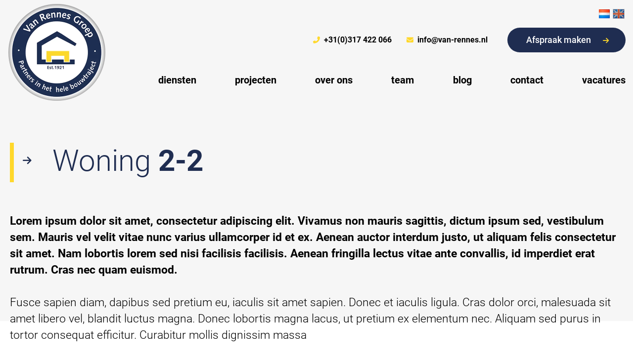

--- FILE ---
content_type: text/html; charset=UTF-8
request_url: https://www.van-rennes.nl/woning
body_size: 15900
content:
<!DOCTYPE html>
<html lang="nl">
<head>
    <title>Woning  | Van Rennes Groep</title>
    <meta name="copyright" content="Van Suilichem Online" >
<meta name="author" content="Van Suilichem Online" >
    <link rel="icon" type="image/png" sizes="16x16" href="/assets/frontend/images/favicon/favicon-16x16.ico">
    <link rel="icon" type="image/png" sizes="32x32" href="/assets/frontend/images/favicon/favicon-32x32.ico">
    <link rel="icon" type="image/png" sizes="64x64" href="/assets/frontend/images/favicon/favicon-64x64.ico">
    <meta name='viewport' content='width=device-width, initial-scale=1.0, maximum-scale=1.0, user-scalable=no'>
    <meta http-equiv='Content-Type' content='text/html; charset=UTF-8' />

    
  <style type="text/css">
    .form__field--missing{-webkit-box-shadow:0 0 0 1 #e74c3c;-moz-box-shadow:0 0 0 1 #e74c3c;box-shadow:0 0 0 1 #e74c3c}.spinner-box,.spinner-box__preloader{position:absolute;top:0;bottom:0;left:0;right:-40px;transform:translateX(-20px);background-color:rgba(255,255,255,0.8);z-index:10;display:-webkit-box;display:-moz-box;display:-webkit- flex;display:-ms- flex;display:flex;-webkit-flex-wrap:wrap;-ms-flex-wrap:wrap;flex-wrap:wrap;-webkit-box-direction:normal;-webkit-box-orient:horizontal;-moz-box-direction:normal;-moz-box-orient:horizontal;-webkit-flex-direction:row;-ms-flex-direction:row;flex-direction:row;-webkit-box-pack:center;-moz-box-pack:center;-ms-flex-pack:center;-webkit-justify-content:center;justify-content:center;-webkit-align-items:center;-moz-align-items:center;-ms-align-items:center;align-items:center}.spinner,.spinner:after{border-radius:50%;width:5em;height:5em}.spinner{margin:60px auto;font-size:10px;position:relative;text-indent:-9999em;border:0.6em solid #1297e6;border-left-color:#FFED00;-webkit-transform:translateZ(0);-ms-transform:translateZ(0);transform:translateZ(0);-webkit-animation:load8 1.1s infinite linear;animation:load8 1.1s infinite linear}@-webkit-keyframes load8{0%{-webkit-transform:rotate(0deg);transform:rotate(0deg)}100%{-webkit-transform:rotate(360deg);transform:rotate(360deg)}}@keyframes load8{0%{-webkit-transform:rotate(0deg);transform:rotate(0deg)}100%{-webkit-transform:rotate(360deg);transform:rotate(360deg)}}.form__field--item-1{width:calc(1% - 5px)}.form__field--item-2{width:calc(2% - 5px)}.form__field--item-3{width:calc(3% - 5px)}.form__field--item-4{width:calc(4% - 5px)}.form__field--item-5{width:calc(5% - 5px)}.form__field--item-6{width:calc(6% - 5px)}.form__field--item-7{width:calc(7% - 5px)}.form__field--item-8{width:calc(8% - 5px)}.form__field--item-9{width:calc(9% - 5px)}.form__field--item-10{width:calc(10% - 5px)}.form__field--item-11{width:calc(11% - 5px)}.form__field--item-12{width:calc(12% - 5px)}.form__field--item-13{width:calc(13% - 5px)}.form__field--item-14{width:calc(14% - 5px)}.form__field--item-15{width:calc(15% - 5px)}.form__field--item-16{width:calc(16% - 5px)}.form__field--item-17{width:calc(17% - 5px)}.form__field--item-18{width:calc(18% - 5px)}.form__field--item-19{width:calc(19% - 5px)}.form__field--item-20{width:calc(20% - 5px)}.form__field--item-21{width:calc(21% - 5px)}.form__field--item-22{width:calc(22% - 5px)}.form__field--item-23{width:calc(23% - 5px)}.form__field--item-24{width:calc(24% - 5px)}.form__field--item-25{width:calc(25% - 5px)}.form__field--item-26{width:calc(26% - 5px)}.form__field--item-27{width:calc(27% - 5px)}.form__field--item-28{width:calc(28% - 5px)}.form__field--item-29{width:calc(29% - 5px)}.form__field--item-30{width:calc(30% - 5px)}.form__field--item-31{width:calc(31% - 5px)}.form__field--item-32{width:calc(32% - 5px)}.form__field--item-33{width:calc(33% - 5px)}.form__field--item-34{width:calc(34% - 5px)}.form__field--item-35{width:calc(35% - 5px)}.form__field--item-36{width:calc(36% - 5px)}.form__field--item-37{width:calc(37% - 5px)}.form__field--item-38{width:calc(38% - 5px)}.form__field--item-39{width:calc(39% - 5px)}.form__field--item-40{width:calc(40% - 5px)}.form__field--item-41{width:calc(41% - 5px)}.form__field--item-42{width:calc(42% - 5px)}.form__field--item-43{width:calc(43% - 5px)}.form__field--item-44{width:calc(44% - 5px)}.form__field--item-45{width:calc(45% - 5px)}.form__field--item-46{width:calc(46% - 5px)}.form__field--item-47{width:calc(47% - 5px)}.form__field--item-48{width:calc(48% - 5px)}.form__field--item-49{width:calc(49% - 5px)}.form__field--item-50{width:calc(50% - 5px)}.form__field--item-51{width:calc(51% - 5px)}.form__field--item-52{width:calc(52% - 5px)}.form__field--item-53{width:calc(53% - 5px)}.form__field--item-54{width:calc(54% - 5px)}.form__field--item-55{width:calc(55% - 5px)}.form__field--item-56{width:calc(56% - 5px)}.form__field--item-57{width:calc(57% - 5px)}.form__field--item-58{width:calc(58% - 5px)}.form__field--item-59{width:calc(59% - 5px)}.form__field--item-60{width:calc(60% - 5px)}.form__field--item-61{width:calc(61% - 5px)}.form__field--item-62{width:calc(62% - 5px)}.form__field--item-63{width:calc(63% - 5px)}.form__field--item-64{width:calc(64% - 5px)}.form__field--item-65{width:calc(65% - 5px)}.form__field--item-66{width:calc(66% - 5px)}.form__field--item-67{width:calc(67% - 5px)}.form__field--item-68{width:calc(68% - 5px)}.form__field--item-69{width:calc(69% - 5px)}.form__field--item-70{width:calc(70% - 5px)}.form__field--item-71{width:calc(71% - 5px)}.form__field--item-72{width:calc(72% - 5px)}.form__field--item-73{width:calc(73% - 5px)}.form__field--item-74{width:calc(74% - 5px)}.form__field--item-75{width:calc(75% - 5px)}.form__field--item-76{width:calc(76% - 5px)}.form__field--item-77{width:calc(77% - 5px)}.form__field--item-78{width:calc(78% - 5px)}.form__field--item-79{width:calc(79% - 5px)}.form__field--item-80{width:calc(80% - 5px)}.form__field--item-81{width:calc(81% - 5px)}.form__field--item-82{width:calc(82% - 5px)}.form__field--item-83{width:calc(83% - 5px)}.form__field--item-84{width:calc(84% - 5px)}.form__field--item-85{width:calc(85% - 5px)}.form__field--item-86{width:calc(86% - 5px)}.form__field--item-87{width:calc(87% - 5px)}.form__field--item-88{width:calc(88% - 5px)}.form__field--item-89{width:calc(89% - 5px)}.form__field--item-90{width:calc(90% - 5px)}.form__field--item-91{width:calc(91% - 5px)}.form__field--item-92{width:calc(92% - 5px)}.form__field--item-93{width:calc(93% - 5px)}.form__field--item-94{width:calc(94% - 5px)}.form__field--item-95{width:calc(95% - 5px)}.form__field--item-96{width:calc(96% - 5px)}.form__field--item-97{width:calc(97% - 5px)}.form__field--item-98{width:calc(98% - 5px)}.form__field--item-99{width:calc(99% - 5px)}.form__field--item-100{width:100%}.grecaptcha-badge{visibility:hidden}.form__field--message{width:100%;color:#ff0000;padding:10px 0 0 0;display:-webkit-box;display:-moz-box;display:-webkit- none;display:-ms- none;display:none}#CookieWall{height:auto;top:unset;bottom:0;left:0;right:0;-webkit-box-pack:end;-moz-box-pack:end;-ms-flex-pack:end;-webkit-justify-content:flex-end;justify-content:flex-end;-webkit-align-items:flex-start;-moz-align-items:flex-start;-ms-align-items:flex-start;align-items:flex-start}#CookieWall .modal-wrap{width:100%;min-height:unset;margin:0;padding:25px 50px;display:-webkit-box;display:-moz-box;display:-webkit- flex;display:-ms- flex;display:flex;-webkit-flex-wrap:wrap;-ms-flex-wrap:wrap;flex-wrap:wrap;-webkit-box-direction:normal;-webkit-box-orient:horizontal;-moz-box-direction:normal;-moz-box-orient:horizontal;-webkit-flex-direction:row;-ms-flex-direction:row;flex-direction:row;-webkit-box-pack:start;-moz-box-pack:start;-ms-flex-pack:start;-webkit-justify-content:flex-start;justify-content:flex-start;-webkit-align-items:center;-moz-align-items:center;-ms-align-items:center;align-items:center}@media (max-width: 400px){#CookieWall .modal-wrap{padding:25px 25px}}#CookieWall .modal-wrap .text-container{width:calc( 100% - 150px);padding:0 25px 0 0;display:-webkit-box;display:-moz-box;display:-webkit- block;display:-ms- block;display:block}#CookieWall .modal-wrap .text-container .text{width:100%;padding:0;margin:0;font-size:16px;font-weight:400;display:-webkit-box;display:-moz-box;display:-webkit- block;display:-ms- block;display:block}#CookieWall .modal-wrap .button-container{width:150px;padding:0;margin:0;display:-webkit-box;display:-moz-box;display:-webkit- block;display:-ms- block;display:block}#CookieWall .modal-wrap .button-container .button{width:100%;text-align:center;font-size:16px;line-height:22px;font-weight:700;color:#fff;background-color:#0B3F47;padding:11px 24px;text-decoration:none;letter-spacing:0.3px;transition:all 0.3s ease-in-out;display:-webkit-box;display:-moz-box;display:-webkit- inline-block;display:-ms- inline-block;display:inline-block}@media (max-width: 650px){#CookieWall .modal-wrap .text-container{width:100% !important;margin-bottom:10px}#CookieWall .modal-wrap .text-container .text{font-size:14px !important;line-height:20px !important}#CookieWall .modal-wrap .button-container{width:100% !important}#CookieWall .modal-wrap .button-container .button{font-size:14px !important}}.modal-container{position:fixed;top:0;bottom:0;left:0;right:0;display:-webkit-box;display:-moz-box;display:-webkit- flex;display:-ms- flex;display:flex;-webkit-flex-flow:row wrap;-moz-flex-flow:row wrap;-ms-flex-flow:row wrap;flex-flow:row wrap;-webkit-box-pack:center;-moz-box-pack:center;-ms-flex-pack:center;-webkit-justify-content:center;justify-content:center;-webkit-align-items:center;-moz-align-items:center;-ms-align-items:center;align-items:center;z-index:500}.modal-container .modal-wrap{width:600px;background-color:#fff;position:relative;box-shadow:0 0 20px #565656;display:-webkit-box;display:-moz-box;display:-webkit- block;display:-ms- block;display:block}.modal-container .modal-wrap .modal__close-button{position:absolute;top:0;right:0;cursor:pointer;width:35px;height:35px;color:#fff;background-color:#c50401;font-size:20px;display:-webkit-box;display:-moz-box;display:-webkit- flex;display:-ms- flex;display:flex;-webkit-flex-flow:row wrap;-moz-flex-flow:row wrap;-ms-flex-flow:row wrap;flex-flow:row wrap;-webkit-box-pack:center;-moz-box-pack:center;-ms-flex-pack:center;-webkit-justify-content:center;justify-content:center;-webkit-align-items:center;-moz-align-items:center;-ms-align-items:center;align-items:center}.modal-container .modal-wrap .modal__logo{position:absolute;top:20px;width:150px;right:50px}.modal-container .modal-wrap .modal__header{width:100%;display:-webkit-box;display:-moz-box;display:-webkit- block;display:-ms- block;display:block}.modal-container .modal-wrap .modal__body{width:100%;display:-webkit-box;display:-moz-box;display:-webkit- block;display:-ms- block;display:block}.modal-container .modal-wrap .modal__footer{width:100%;display:-webkit-box;display:-moz-box;display:-webkit- block;display:-ms- block;display:block}.modal-container .btn{background-color:#c50401;color:#FFFFFF;padding:5px 20px;font-size:16px;font-weight:600;letter-spacing:1.2px;cursor:pointer;display:-webkit-box;display:-moz-box;display:-webkit- inline-block;display:-ms- inline-block;display:inline-block}.modal-container .btn:hover{background-color:#de0501}@media (max-device-width: 767px) and (orientation: portrait), (max-device-width: 499px) and (orientation: landscape), (max-width: 767px){.modal-container .modal-wrap{width:calc(100% - 30px);margin:0 15px}}.novaFancyBox{cursor:pointer}#novaFancyBoxModal{background-color:rgba(0,0,0,0.7);z-index:100000}#novaFancyBoxModal .modal-wrap{padding:0;margin:0;background-color:transparent;display:-webkit-box;display:-moz-box;display:-webkit- block;display:-ms- block;display:block;width:auto;height:auto;max-width:90vw;max-height:90vh}#novaFancyBoxModal .modal-wrap .image{display:-webkit-box;display:-moz-box;display:-webkit- block;display:-ms- block;display:block;max-width:90vw;max-height:90vh}#novaFancyBoxModal .modal-wrap .text{display:-webkit-box;display:-moz-box;display:-webkit- block;display:-ms- block;display:block;position:absolute;bottom:0;width:100%;background-color:rgba(0,0,0,0.6);padding:20px;color:white}#novaFancyBoxModal .modal-wrap .text .title{display:-webkit-box;display:-moz-box;display:-webkit- inline-block;display:-ms- inline-block;display:inline-block;font-weight:400;font-size:20px}@media (max-width: 576px){#novaFancyBoxModal .modal-wrap .text .title{font-size:16px}}#novaFancyBoxModal .modal-wrap .text .title:after{content:"";display:-webkit-box;display:-moz-box;display:-webkit- block;display:-ms- block;display:block;height:1px;width:auto;margin:5px 0 10px;background-color:white}#novaFancyBoxModal .modal-wrap .text .title .spacing{padding-right:20px;position:relative}#novaFancyBoxModal .modal-wrap .text .title .spacing:after{content:"-";position:absolute;right:5px}#novaFancyBoxModal .modal-wrap .text p{font-size:16px;line-height:28px}@media (max-width: 576px){#novaFancyBoxModal .modal-wrap .text p{font-size:14px;line-height:20px}}#novaFancyBoxModal .modal-wrap .modal__close-button{background-color:rgba(0,0,0,0.8)}#novaFancyBoxModal .modal-wrap .fancybox-slider{width:100%;height:auto;display:-webkit-box;display:-moz-box;display:-webkit- block;display:-ms- block;display:block;position:relative}#novaFancyBoxModal .modal-wrap .fancybox-slider__item{display:-webkit-box;display:-moz-box;display:-webkit- none;display:-ms- none;display:none}#novaFancyBoxModal .modal-wrap .fancybox-slider__item--active{display:-webkit-box;display:-moz-box;display:-webkit- block;display:-ms- block;display:block}#novaFancyBoxModal .modal-wrap .fancybox-slider .arrow{background-color:rgba(0,0,0,0.8);color:#ffffff;height:50px;width:35px;position:absolute;top:50%;transform:translateY(-50%);display:-webkit-box;display:-moz-box;display:-webkit- flex;display:-ms- flex;display:flex;-webkit-flex-flow:wrap;-moz-flex-flow:wrap;-ms-flex-flow:wrap;flex-flow:wrap;-webkit-box-pack:center;-moz-box-pack:center;-ms-flex-pack:center;-webkit-justify-content:center;justify-content:center;-webkit-align-items:center;-moz-align-items:center;-ms-align-items:center;align-items:center}#novaFancyBoxModal .modal-wrap .fancybox-slider .arrow--left{left:0}#novaFancyBoxModal .modal-wrap .fancybox-slider .arrow--right{right:0}#novaFancyBoxModal .modal-wrap .fancybox-slider .arrow:hover{cursor:pointer}@font-face{font-family:'Roboto';font-style:italic;font-weight:100;font-display:swap;src:url(https://fonts.gstatic.com/s/roboto/v27/KFOiCnqEu92Fr1Mu51QrEz0dL_nz.woff2) format("woff2");unicode-range:U+0460-052F, U+1C80-1C88, U+20B4, U+2DE0-2DFF, U+A640-A69F, U+FE2E-FE2F}@font-face{font-family:'Roboto';font-style:italic;font-weight:100;font-display:swap;src:url(https://fonts.gstatic.com/s/roboto/v27/KFOiCnqEu92Fr1Mu51QrEzQdL_nz.woff2) format("woff2");unicode-range:U+0400-045F, U+0490-0491, U+04B0-04B1, U+2116}@font-face{font-family:'Roboto';font-style:italic;font-weight:100;font-display:swap;src:url(https://fonts.gstatic.com/s/roboto/v27/KFOiCnqEu92Fr1Mu51QrEzwdL_nz.woff2) format("woff2");unicode-range:U+1F00-1FFF}@font-face{font-family:'Roboto';font-style:italic;font-weight:100;font-display:swap;src:url(https://fonts.gstatic.com/s/roboto/v27/KFOiCnqEu92Fr1Mu51QrEzMdL_nz.woff2) format("woff2");unicode-range:U+0370-03FF}@font-face{font-family:'Roboto';font-style:italic;font-weight:100;font-display:swap;src:url(https://fonts.gstatic.com/s/roboto/v27/KFOiCnqEu92Fr1Mu51QrEz8dL_nz.woff2) format("woff2");unicode-range:U+0102-0103, U+0110-0111, U+0128-0129, U+0168-0169, U+01A0-01A1, U+01AF-01B0, U+1EA0-1EF9, U+20AB}@font-face{font-family:'Roboto';font-style:italic;font-weight:100;font-display:swap;src:url(https://fonts.gstatic.com/s/roboto/v27/KFOiCnqEu92Fr1Mu51QrEz4dL_nz.woff2) format("woff2");unicode-range:U+0100-024F, U+0259, U+1E00-1EFF, U+2020, U+20A0-20AB, U+20AD-20CF, U+2113, U+2C60-2C7F, U+A720-A7FF}@font-face{font-family:'Roboto';font-style:italic;font-weight:100;font-display:swap;src:url(https://fonts.gstatic.com/s/roboto/v27/KFOiCnqEu92Fr1Mu51QrEzAdLw.woff2) format("woff2");unicode-range:U+0000-00FF, U+0131, U+0152-0153, U+02BB-02BC, U+02C6, U+02DA, U+02DC, U+2000-206F, U+2074, U+20AC, U+2122, U+2191, U+2193, U+2212, U+2215, U+FEFF, U+FFFD}@font-face{font-family:'Roboto';font-style:italic;font-weight:300;font-display:swap;src:url(https://fonts.gstatic.com/s/roboto/v27/KFOjCnqEu92Fr1Mu51TjASc3CsTKlA.woff2) format("woff2");unicode-range:U+0460-052F, U+1C80-1C88, U+20B4, U+2DE0-2DFF, U+A640-A69F, U+FE2E-FE2F}@font-face{font-family:'Roboto';font-style:italic;font-weight:300;font-display:swap;src:url(https://fonts.gstatic.com/s/roboto/v27/KFOjCnqEu92Fr1Mu51TjASc-CsTKlA.woff2) format("woff2");unicode-range:U+0400-045F, U+0490-0491, U+04B0-04B1, U+2116}@font-face{font-family:'Roboto';font-style:italic;font-weight:300;font-display:swap;src:url(https://fonts.gstatic.com/s/roboto/v27/KFOjCnqEu92Fr1Mu51TjASc2CsTKlA.woff2) format("woff2");unicode-range:U+1F00-1FFF}@font-face{font-family:'Roboto';font-style:italic;font-weight:300;font-display:swap;src:url(https://fonts.gstatic.com/s/roboto/v27/KFOjCnqEu92Fr1Mu51TjASc5CsTKlA.woff2) format("woff2");unicode-range:U+0370-03FF}@font-face{font-family:'Roboto';font-style:italic;font-weight:300;font-display:swap;src:url(https://fonts.gstatic.com/s/roboto/v27/KFOjCnqEu92Fr1Mu51TjASc1CsTKlA.woff2) format("woff2");unicode-range:U+0102-0103, U+0110-0111, U+0128-0129, U+0168-0169, U+01A0-01A1, U+01AF-01B0, U+1EA0-1EF9, U+20AB}@font-face{font-family:'Roboto';font-style:italic;font-weight:300;font-display:swap;src:url(https://fonts.gstatic.com/s/roboto/v27/KFOjCnqEu92Fr1Mu51TjASc0CsTKlA.woff2) format("woff2");unicode-range:U+0100-024F, U+0259, U+1E00-1EFF, U+2020, U+20A0-20AB, U+20AD-20CF, U+2113, U+2C60-2C7F, U+A720-A7FF}@font-face{font-family:'Roboto';font-style:italic;font-weight:300;font-display:swap;src:url(https://fonts.gstatic.com/s/roboto/v27/KFOjCnqEu92Fr1Mu51TjASc6CsQ.woff2) format("woff2");unicode-range:U+0000-00FF, U+0131, U+0152-0153, U+02BB-02BC, U+02C6, U+02DA, U+02DC, U+2000-206F, U+2074, U+20AC, U+2122, U+2191, U+2193, U+2212, U+2215, U+FEFF, U+FFFD}@font-face{font-family:'Roboto';font-style:italic;font-weight:400;font-display:swap;src:url(https://fonts.gstatic.com/s/roboto/v27/KFOkCnqEu92Fr1Mu51xFIzIFKw.woff2) format("woff2");unicode-range:U+0460-052F, U+1C80-1C88, U+20B4, U+2DE0-2DFF, U+A640-A69F, U+FE2E-FE2F}@font-face{font-family:'Roboto';font-style:italic;font-weight:400;font-display:swap;src:url(https://fonts.gstatic.com/s/roboto/v27/KFOkCnqEu92Fr1Mu51xMIzIFKw.woff2) format("woff2");unicode-range:U+0400-045F, U+0490-0491, U+04B0-04B1, U+2116}@font-face{font-family:'Roboto';font-style:italic;font-weight:400;font-display:swap;src:url(https://fonts.gstatic.com/s/roboto/v27/KFOkCnqEu92Fr1Mu51xEIzIFKw.woff2) format("woff2");unicode-range:U+1F00-1FFF}@font-face{font-family:'Roboto';font-style:italic;font-weight:400;font-display:swap;src:url(https://fonts.gstatic.com/s/roboto/v27/KFOkCnqEu92Fr1Mu51xLIzIFKw.woff2) format("woff2");unicode-range:U+0370-03FF}@font-face{font-family:'Roboto';font-style:italic;font-weight:400;font-display:swap;src:url(https://fonts.gstatic.com/s/roboto/v27/KFOkCnqEu92Fr1Mu51xHIzIFKw.woff2) format("woff2");unicode-range:U+0102-0103, U+0110-0111, U+0128-0129, U+0168-0169, U+01A0-01A1, U+01AF-01B0, U+1EA0-1EF9, U+20AB}@font-face{font-family:'Roboto';font-style:italic;font-weight:400;font-display:swap;src:url(https://fonts.gstatic.com/s/roboto/v27/KFOkCnqEu92Fr1Mu51xGIzIFKw.woff2) format("woff2");unicode-range:U+0100-024F, U+0259, U+1E00-1EFF, U+2020, U+20A0-20AB, U+20AD-20CF, U+2113, U+2C60-2C7F, U+A720-A7FF}@font-face{font-family:'Roboto';font-style:italic;font-weight:400;font-display:swap;src:url(https://fonts.gstatic.com/s/roboto/v27/KFOkCnqEu92Fr1Mu51xIIzI.woff2) format("woff2");unicode-range:U+0000-00FF, U+0131, U+0152-0153, U+02BB-02BC, U+02C6, U+02DA, U+02DC, U+2000-206F, U+2074, U+20AC, U+2122, U+2191, U+2193, U+2212, U+2215, U+FEFF, U+FFFD}@font-face{font-family:'Roboto';font-style:italic;font-weight:500;font-display:swap;src:url(https://fonts.gstatic.com/s/roboto/v27/KFOjCnqEu92Fr1Mu51S7ACc3CsTKlA.woff2) format("woff2");unicode-range:U+0460-052F, U+1C80-1C88, U+20B4, U+2DE0-2DFF, U+A640-A69F, U+FE2E-FE2F}@font-face{font-family:'Roboto';font-style:italic;font-weight:500;font-display:swap;src:url(https://fonts.gstatic.com/s/roboto/v27/KFOjCnqEu92Fr1Mu51S7ACc-CsTKlA.woff2) format("woff2");unicode-range:U+0400-045F, U+0490-0491, U+04B0-04B1, U+2116}@font-face{font-family:'Roboto';font-style:italic;font-weight:500;font-display:swap;src:url(https://fonts.gstatic.com/s/roboto/v27/KFOjCnqEu92Fr1Mu51S7ACc2CsTKlA.woff2) format("woff2");unicode-range:U+1F00-1FFF}@font-face{font-family:'Roboto';font-style:italic;font-weight:500;font-display:swap;src:url(https://fonts.gstatic.com/s/roboto/v27/KFOjCnqEu92Fr1Mu51S7ACc5CsTKlA.woff2) format("woff2");unicode-range:U+0370-03FF}@font-face{font-family:'Roboto';font-style:italic;font-weight:500;font-display:swap;src:url(https://fonts.gstatic.com/s/roboto/v27/KFOjCnqEu92Fr1Mu51S7ACc1CsTKlA.woff2) format("woff2");unicode-range:U+0102-0103, U+0110-0111, U+0128-0129, U+0168-0169, U+01A0-01A1, U+01AF-01B0, U+1EA0-1EF9, U+20AB}@font-face{font-family:'Roboto';font-style:italic;font-weight:500;font-display:swap;src:url(https://fonts.gstatic.com/s/roboto/v27/KFOjCnqEu92Fr1Mu51S7ACc0CsTKlA.woff2) format("woff2");unicode-range:U+0100-024F, U+0259, U+1E00-1EFF, U+2020, U+20A0-20AB, U+20AD-20CF, U+2113, U+2C60-2C7F, U+A720-A7FF}@font-face{font-family:'Roboto';font-style:italic;font-weight:500;font-display:swap;src:url(https://fonts.gstatic.com/s/roboto/v27/KFOjCnqEu92Fr1Mu51S7ACc6CsQ.woff2) format("woff2");unicode-range:U+0000-00FF, U+0131, U+0152-0153, U+02BB-02BC, U+02C6, U+02DA, U+02DC, U+2000-206F, U+2074, U+20AC, U+2122, U+2191, U+2193, U+2212, U+2215, U+FEFF, U+FFFD}@font-face{font-family:'Roboto';font-style:italic;font-weight:700;font-display:swap;src:url(https://fonts.gstatic.com/s/roboto/v27/KFOjCnqEu92Fr1Mu51TzBic3CsTKlA.woff2) format("woff2");unicode-range:U+0460-052F, U+1C80-1C88, U+20B4, U+2DE0-2DFF, U+A640-A69F, U+FE2E-FE2F}@font-face{font-family:'Roboto';font-style:italic;font-weight:700;font-display:swap;src:url(https://fonts.gstatic.com/s/roboto/v27/KFOjCnqEu92Fr1Mu51TzBic-CsTKlA.woff2) format("woff2");unicode-range:U+0400-045F, U+0490-0491, U+04B0-04B1, U+2116}@font-face{font-family:'Roboto';font-style:italic;font-weight:700;font-display:swap;src:url(https://fonts.gstatic.com/s/roboto/v27/KFOjCnqEu92Fr1Mu51TzBic2CsTKlA.woff2) format("woff2");unicode-range:U+1F00-1FFF}@font-face{font-family:'Roboto';font-style:italic;font-weight:700;font-display:swap;src:url(https://fonts.gstatic.com/s/roboto/v27/KFOjCnqEu92Fr1Mu51TzBic5CsTKlA.woff2) format("woff2");unicode-range:U+0370-03FF}@font-face{font-family:'Roboto';font-style:italic;font-weight:700;font-display:swap;src:url(https://fonts.gstatic.com/s/roboto/v27/KFOjCnqEu92Fr1Mu51TzBic1CsTKlA.woff2) format("woff2");unicode-range:U+0102-0103, U+0110-0111, U+0128-0129, U+0168-0169, U+01A0-01A1, U+01AF-01B0, U+1EA0-1EF9, U+20AB}@font-face{font-family:'Roboto';font-style:italic;font-weight:700;font-display:swap;src:url(https://fonts.gstatic.com/s/roboto/v27/KFOjCnqEu92Fr1Mu51TzBic0CsTKlA.woff2) format("woff2");unicode-range:U+0100-024F, U+0259, U+1E00-1EFF, U+2020, U+20A0-20AB, U+20AD-20CF, U+2113, U+2C60-2C7F, U+A720-A7FF}@font-face{font-family:'Roboto';font-style:italic;font-weight:700;font-display:swap;src:url(https://fonts.gstatic.com/s/roboto/v27/KFOjCnqEu92Fr1Mu51TzBic6CsQ.woff2) format("woff2");unicode-range:U+0000-00FF, U+0131, U+0152-0153, U+02BB-02BC, U+02C6, U+02DA, U+02DC, U+2000-206F, U+2074, U+20AC, U+2122, U+2191, U+2193, U+2212, U+2215, U+FEFF, U+FFFD}@font-face{font-family:'Roboto';font-style:italic;font-weight:900;font-display:swap;src:url(https://fonts.gstatic.com/s/roboto/v27/KFOjCnqEu92Fr1Mu51TLBCc3CsTKlA.woff2) format("woff2");unicode-range:U+0460-052F, U+1C80-1C88, U+20B4, U+2DE0-2DFF, U+A640-A69F, U+FE2E-FE2F}@font-face{font-family:'Roboto';font-style:italic;font-weight:900;font-display:swap;src:url(https://fonts.gstatic.com/s/roboto/v27/KFOjCnqEu92Fr1Mu51TLBCc-CsTKlA.woff2) format("woff2");unicode-range:U+0400-045F, U+0490-0491, U+04B0-04B1, U+2116}@font-face{font-family:'Roboto';font-style:italic;font-weight:900;font-display:swap;src:url(https://fonts.gstatic.com/s/roboto/v27/KFOjCnqEu92Fr1Mu51TLBCc2CsTKlA.woff2) format("woff2");unicode-range:U+1F00-1FFF}@font-face{font-family:'Roboto';font-style:italic;font-weight:900;font-display:swap;src:url(https://fonts.gstatic.com/s/roboto/v27/KFOjCnqEu92Fr1Mu51TLBCc5CsTKlA.woff2) format("woff2");unicode-range:U+0370-03FF}@font-face{font-family:'Roboto';font-style:italic;font-weight:900;font-display:swap;src:url(https://fonts.gstatic.com/s/roboto/v27/KFOjCnqEu92Fr1Mu51TLBCc1CsTKlA.woff2) format("woff2");unicode-range:U+0102-0103, U+0110-0111, U+0128-0129, U+0168-0169, U+01A0-01A1, U+01AF-01B0, U+1EA0-1EF9, U+20AB}@font-face{font-family:'Roboto';font-style:italic;font-weight:900;font-display:swap;src:url(https://fonts.gstatic.com/s/roboto/v27/KFOjCnqEu92Fr1Mu51TLBCc0CsTKlA.woff2) format("woff2");unicode-range:U+0100-024F, U+0259, U+1E00-1EFF, U+2020, U+20A0-20AB, U+20AD-20CF, U+2113, U+2C60-2C7F, U+A720-A7FF}@font-face{font-family:'Roboto';font-style:italic;font-weight:900;font-display:swap;src:url(https://fonts.gstatic.com/s/roboto/v27/KFOjCnqEu92Fr1Mu51TLBCc6CsQ.woff2) format("woff2");unicode-range:U+0000-00FF, U+0131, U+0152-0153, U+02BB-02BC, U+02C6, U+02DA, U+02DC, U+2000-206F, U+2074, U+20AC, U+2122, U+2191, U+2193, U+2212, U+2215, U+FEFF, U+FFFD}@font-face{font-family:'Roboto';font-style:normal;font-weight:100;font-display:swap;src:url(https://fonts.gstatic.com/s/roboto/v27/KFOkCnqEu92Fr1MmgVxFIzIFKw.woff2) format("woff2");unicode-range:U+0460-052F, U+1C80-1C88, U+20B4, U+2DE0-2DFF, U+A640-A69F, U+FE2E-FE2F}@font-face{font-family:'Roboto';font-style:normal;font-weight:100;font-display:swap;src:url(https://fonts.gstatic.com/s/roboto/v27/KFOkCnqEu92Fr1MmgVxMIzIFKw.woff2) format("woff2");unicode-range:U+0400-045F, U+0490-0491, U+04B0-04B1, U+2116}@font-face{font-family:'Roboto';font-style:normal;font-weight:100;font-display:swap;src:url(https://fonts.gstatic.com/s/roboto/v27/KFOkCnqEu92Fr1MmgVxEIzIFKw.woff2) format("woff2");unicode-range:U+1F00-1FFF}@font-face{font-family:'Roboto';font-style:normal;font-weight:100;font-display:swap;src:url(https://fonts.gstatic.com/s/roboto/v27/KFOkCnqEu92Fr1MmgVxLIzIFKw.woff2) format("woff2");unicode-range:U+0370-03FF}@font-face{font-family:'Roboto';font-style:normal;font-weight:100;font-display:swap;src:url(https://fonts.gstatic.com/s/roboto/v27/KFOkCnqEu92Fr1MmgVxHIzIFKw.woff2) format("woff2");unicode-range:U+0102-0103, U+0110-0111, U+0128-0129, U+0168-0169, U+01A0-01A1, U+01AF-01B0, U+1EA0-1EF9, U+20AB}@font-face{font-family:'Roboto';font-style:normal;font-weight:100;font-display:swap;src:url(https://fonts.gstatic.com/s/roboto/v27/KFOkCnqEu92Fr1MmgVxGIzIFKw.woff2) format("woff2");unicode-range:U+0100-024F, U+0259, U+1E00-1EFF, U+2020, U+20A0-20AB, U+20AD-20CF, U+2113, U+2C60-2C7F, U+A720-A7FF}@font-face{font-family:'Roboto';font-style:normal;font-weight:100;font-display:swap;src:url(https://fonts.gstatic.com/s/roboto/v27/KFOkCnqEu92Fr1MmgVxIIzI.woff2) format("woff2");unicode-range:U+0000-00FF, U+0131, U+0152-0153, U+02BB-02BC, U+02C6, U+02DA, U+02DC, U+2000-206F, U+2074, U+20AC, U+2122, U+2191, U+2193, U+2212, U+2215, U+FEFF, U+FFFD}@font-face{font-family:'Roboto';font-style:normal;font-weight:300;font-display:swap;src:url(https://fonts.gstatic.com/s/roboto/v27/KFOlCnqEu92Fr1MmSU5fCRc4EsA.woff2) format("woff2");unicode-range:U+0460-052F, U+1C80-1C88, U+20B4, U+2DE0-2DFF, U+A640-A69F, U+FE2E-FE2F}@font-face{font-family:'Roboto';font-style:normal;font-weight:300;font-display:swap;src:url(https://fonts.gstatic.com/s/roboto/v27/KFOlCnqEu92Fr1MmSU5fABc4EsA.woff2) format("woff2");unicode-range:U+0400-045F, U+0490-0491, U+04B0-04B1, U+2116}@font-face{font-family:'Roboto';font-style:normal;font-weight:300;font-display:swap;src:url(https://fonts.gstatic.com/s/roboto/v27/KFOlCnqEu92Fr1MmSU5fCBc4EsA.woff2) format("woff2");unicode-range:U+1F00-1FFF}@font-face{font-family:'Roboto';font-style:normal;font-weight:300;font-display:swap;src:url(https://fonts.gstatic.com/s/roboto/v27/KFOlCnqEu92Fr1MmSU5fBxc4EsA.woff2) format("woff2");unicode-range:U+0370-03FF}@font-face{font-family:'Roboto';font-style:normal;font-weight:300;font-display:swap;src:url(https://fonts.gstatic.com/s/roboto/v27/KFOlCnqEu92Fr1MmSU5fCxc4EsA.woff2) format("woff2");unicode-range:U+0102-0103, U+0110-0111, U+0128-0129, U+0168-0169, U+01A0-01A1, U+01AF-01B0, U+1EA0-1EF9, U+20AB}@font-face{font-family:'Roboto';font-style:normal;font-weight:300;font-display:swap;src:url(https://fonts.gstatic.com/s/roboto/v27/KFOlCnqEu92Fr1MmSU5fChc4EsA.woff2) format("woff2");unicode-range:U+0100-024F, U+0259, U+1E00-1EFF, U+2020, U+20A0-20AB, U+20AD-20CF, U+2113, U+2C60-2C7F, U+A720-A7FF}@font-face{font-family:'Roboto';font-style:normal;font-weight:300;font-display:swap;src:url(https://fonts.gstatic.com/s/roboto/v27/KFOlCnqEu92Fr1MmSU5fBBc4.woff2) format("woff2");unicode-range:U+0000-00FF, U+0131, U+0152-0153, U+02BB-02BC, U+02C6, U+02DA, U+02DC, U+2000-206F, U+2074, U+20AC, U+2122, U+2191, U+2193, U+2212, U+2215, U+FEFF, U+FFFD}@font-face{font-family:'Roboto';font-style:normal;font-weight:400;font-display:swap;src:url(https://fonts.gstatic.com/s/roboto/v27/KFOmCnqEu92Fr1Mu72xKOzY.woff2) format("woff2");unicode-range:U+0460-052F, U+1C80-1C88, U+20B4, U+2DE0-2DFF, U+A640-A69F, U+FE2E-FE2F}@font-face{font-family:'Roboto';font-style:normal;font-weight:400;font-display:swap;src:url(https://fonts.gstatic.com/s/roboto/v27/KFOmCnqEu92Fr1Mu5mxKOzY.woff2) format("woff2");unicode-range:U+0400-045F, U+0490-0491, U+04B0-04B1, U+2116}@font-face{font-family:'Roboto';font-style:normal;font-weight:400;font-display:swap;src:url(https://fonts.gstatic.com/s/roboto/v27/KFOmCnqEu92Fr1Mu7mxKOzY.woff2) format("woff2");unicode-range:U+1F00-1FFF}@font-face{font-family:'Roboto';font-style:normal;font-weight:400;font-display:swap;src:url(https://fonts.gstatic.com/s/roboto/v27/KFOmCnqEu92Fr1Mu4WxKOzY.woff2) format("woff2");unicode-range:U+0370-03FF}@font-face{font-family:'Roboto';font-style:normal;font-weight:400;font-display:swap;src:url(https://fonts.gstatic.com/s/roboto/v27/KFOmCnqEu92Fr1Mu7WxKOzY.woff2) format("woff2");unicode-range:U+0102-0103, U+0110-0111, U+0128-0129, U+0168-0169, U+01A0-01A1, U+01AF-01B0, U+1EA0-1EF9, U+20AB}@font-face{font-family:'Roboto';font-style:normal;font-weight:400;font-display:swap;src:url(https://fonts.gstatic.com/s/roboto/v27/KFOmCnqEu92Fr1Mu7GxKOzY.woff2) format("woff2");unicode-range:U+0100-024F, U+0259, U+1E00-1EFF, U+2020, U+20A0-20AB, U+20AD-20CF, U+2113, U+2C60-2C7F, U+A720-A7FF}@font-face{font-family:'Roboto';font-style:normal;font-weight:400;font-display:swap;src:url(https://fonts.gstatic.com/s/roboto/v27/KFOmCnqEu92Fr1Mu4mxK.woff2) format("woff2");unicode-range:U+0000-00FF, U+0131, U+0152-0153, U+02BB-02BC, U+02C6, U+02DA, U+02DC, U+2000-206F, U+2074, U+20AC, U+2122, U+2191, U+2193, U+2212, U+2215, U+FEFF, U+FFFD}@font-face{font-family:'Roboto';font-style:normal;font-weight:500;font-display:swap;src:url(https://fonts.gstatic.com/s/roboto/v27/KFOlCnqEu92Fr1MmEU9fCRc4EsA.woff2) format("woff2");unicode-range:U+0460-052F, U+1C80-1C88, U+20B4, U+2DE0-2DFF, U+A640-A69F, U+FE2E-FE2F}@font-face{font-family:'Roboto';font-style:normal;font-weight:500;font-display:swap;src:url(https://fonts.gstatic.com/s/roboto/v27/KFOlCnqEu92Fr1MmEU9fABc4EsA.woff2) format("woff2");unicode-range:U+0400-045F, U+0490-0491, U+04B0-04B1, U+2116}@font-face{font-family:'Roboto';font-style:normal;font-weight:500;font-display:swap;src:url(https://fonts.gstatic.com/s/roboto/v27/KFOlCnqEu92Fr1MmEU9fCBc4EsA.woff2) format("woff2");unicode-range:U+1F00-1FFF}@font-face{font-family:'Roboto';font-style:normal;font-weight:500;font-display:swap;src:url(https://fonts.gstatic.com/s/roboto/v27/KFOlCnqEu92Fr1MmEU9fBxc4EsA.woff2) format("woff2");unicode-range:U+0370-03FF}@font-face{font-family:'Roboto';font-style:normal;font-weight:500;font-display:swap;src:url(https://fonts.gstatic.com/s/roboto/v27/KFOlCnqEu92Fr1MmEU9fCxc4EsA.woff2) format("woff2");unicode-range:U+0102-0103, U+0110-0111, U+0128-0129, U+0168-0169, U+01A0-01A1, U+01AF-01B0, U+1EA0-1EF9, U+20AB}@font-face{font-family:'Roboto';font-style:normal;font-weight:500;font-display:swap;src:url(https://fonts.gstatic.com/s/roboto/v27/KFOlCnqEu92Fr1MmEU9fChc4EsA.woff2) format("woff2");unicode-range:U+0100-024F, U+0259, U+1E00-1EFF, U+2020, U+20A0-20AB, U+20AD-20CF, U+2113, U+2C60-2C7F, U+A720-A7FF}@font-face{font-family:'Roboto';font-style:normal;font-weight:500;font-display:swap;src:url(https://fonts.gstatic.com/s/roboto/v27/KFOlCnqEu92Fr1MmEU9fBBc4.woff2) format("woff2");unicode-range:U+0000-00FF, U+0131, U+0152-0153, U+02BB-02BC, U+02C6, U+02DA, U+02DC, U+2000-206F, U+2074, U+20AC, U+2122, U+2191, U+2193, U+2212, U+2215, U+FEFF, U+FFFD}@font-face{font-family:'Roboto';font-style:normal;font-weight:700;font-display:swap;src:url(https://fonts.gstatic.com/s/roboto/v27/KFOlCnqEu92Fr1MmWUlfCRc4EsA.woff2) format("woff2");unicode-range:U+0460-052F, U+1C80-1C88, U+20B4, U+2DE0-2DFF, U+A640-A69F, U+FE2E-FE2F}@font-face{font-family:'Roboto';font-style:normal;font-weight:700;font-display:swap;src:url(https://fonts.gstatic.com/s/roboto/v27/KFOlCnqEu92Fr1MmWUlfABc4EsA.woff2) format("woff2");unicode-range:U+0400-045F, U+0490-0491, U+04B0-04B1, U+2116}@font-face{font-family:'Roboto';font-style:normal;font-weight:700;font-display:swap;src:url(https://fonts.gstatic.com/s/roboto/v27/KFOlCnqEu92Fr1MmWUlfCBc4EsA.woff2) format("woff2");unicode-range:U+1F00-1FFF}@font-face{font-family:'Roboto';font-style:normal;font-weight:700;font-display:swap;src:url(https://fonts.gstatic.com/s/roboto/v27/KFOlCnqEu92Fr1MmWUlfBxc4EsA.woff2) format("woff2");unicode-range:U+0370-03FF}@font-face{font-family:'Roboto';font-style:normal;font-weight:700;font-display:swap;src:url(https://fonts.gstatic.com/s/roboto/v27/KFOlCnqEu92Fr1MmWUlfCxc4EsA.woff2) format("woff2");unicode-range:U+0102-0103, U+0110-0111, U+0128-0129, U+0168-0169, U+01A0-01A1, U+01AF-01B0, U+1EA0-1EF9, U+20AB}@font-face{font-family:'Roboto';font-style:normal;font-weight:700;font-display:swap;src:url(https://fonts.gstatic.com/s/roboto/v27/KFOlCnqEu92Fr1MmWUlfChc4EsA.woff2) format("woff2");unicode-range:U+0100-024F, U+0259, U+1E00-1EFF, U+2020, U+20A0-20AB, U+20AD-20CF, U+2113, U+2C60-2C7F, U+A720-A7FF}@font-face{font-family:'Roboto';font-style:normal;font-weight:700;font-display:swap;src:url(https://fonts.gstatic.com/s/roboto/v27/KFOlCnqEu92Fr1MmWUlfBBc4.woff2) format("woff2");unicode-range:U+0000-00FF, U+0131, U+0152-0153, U+02BB-02BC, U+02C6, U+02DA, U+02DC, U+2000-206F, U+2074, U+20AC, U+2122, U+2191, U+2193, U+2212, U+2215, U+FEFF, U+FFFD}@font-face{font-family:'Roboto';font-style:normal;font-weight:900;font-display:swap;src:url(https://fonts.gstatic.com/s/roboto/v27/KFOlCnqEu92Fr1MmYUtfCRc4EsA.woff2) format("woff2");unicode-range:U+0460-052F, U+1C80-1C88, U+20B4, U+2DE0-2DFF, U+A640-A69F, U+FE2E-FE2F}@font-face{font-family:'Roboto';font-style:normal;font-weight:900;font-display:swap;src:url(https://fonts.gstatic.com/s/roboto/v27/KFOlCnqEu92Fr1MmYUtfABc4EsA.woff2) format("woff2");unicode-range:U+0400-045F, U+0490-0491, U+04B0-04B1, U+2116}@font-face{font-family:'Roboto';font-style:normal;font-weight:900;font-display:swap;src:url(https://fonts.gstatic.com/s/roboto/v27/KFOlCnqEu92Fr1MmYUtfCBc4EsA.woff2) format("woff2");unicode-range:U+1F00-1FFF}@font-face{font-family:'Roboto';font-style:normal;font-weight:900;font-display:swap;src:url(https://fonts.gstatic.com/s/roboto/v27/KFOlCnqEu92Fr1MmYUtfBxc4EsA.woff2) format("woff2");unicode-range:U+0370-03FF}@font-face{font-family:'Roboto';font-style:normal;font-weight:900;font-display:swap;src:url(https://fonts.gstatic.com/s/roboto/v27/KFOlCnqEu92Fr1MmYUtfCxc4EsA.woff2) format("woff2");unicode-range:U+0102-0103, U+0110-0111, U+0128-0129, U+0168-0169, U+01A0-01A1, U+01AF-01B0, U+1EA0-1EF9, U+20AB}@font-face{font-family:'Roboto';font-style:normal;font-weight:900;font-display:swap;src:url(https://fonts.gstatic.com/s/roboto/v27/KFOlCnqEu92Fr1MmYUtfChc4EsA.woff2) format("woff2");unicode-range:U+0100-024F, U+0259, U+1E00-1EFF, U+2020, U+20A0-20AB, U+20AD-20CF, U+2113, U+2C60-2C7F, U+A720-A7FF}@font-face{font-family:'Roboto';font-style:normal;font-weight:900;font-display:swap;src:url(https://fonts.gstatic.com/s/roboto/v27/KFOlCnqEu92Fr1MmYUtfBBc4.woff2) format("woff2");unicode-range:U+0000-00FF, U+0131, U+0152-0153, U+02BB-02BC, U+02C6, U+02DA, U+02DC, U+2000-206F, U+2074, U+20AC, U+2122, U+2191, U+2193, U+2212, U+2215, U+FEFF, U+FFFD}*{padding:0px;margin:0px auto;-webkit-box-sizing:border-box;-moz-box-sizing:border-box;box-sizing:border-box}html{-webkit-box-sizing:border-box;-moz-box-sizing:border-box;box-sizing:border-box}body{font-family:"Roboto",sans-serif;font-size:16px;font-weight:300;color:#000;background-color:#fff;-webkit-animation:bugfix infinite 1s;position:relative}a{outline:none;text-decoration:none;color:inherit}a img{outline:none;border:none}#wrapper{width:100%;height:auto;overflow:hidden;position:relative;padding-top:213px}@media (max-width: 992px){#wrapper{padding-top:50px}}#wrapper:before{content:"";display:block;position:absolute;left:0;right:0;top:0;height:650px;background-color:#f6f6f6}@media (max-width: 992px){#wrapper:before{height:400px}}@media (max-width: 1320px){.home #wrapper:before{height:550px}}@media (max-width: 992px){.home #wrapper:before{height:400px}}@media (max-width: 576px){.home #wrapper:before{height:280px}}.cf:before,.cf:after{content:" ";display:table}.cf:after{clear:both}.cf{*zoom:1}.inner{max-width:1200px;position:relative}@media (max-width: 1320px){.inner{max-width:100%;padding:0 20px}}.btn a{font-size:18px;line-height:26px;font-weight:500;color:#000;padding:12px 70px 12px 38px;background-color:#ffd82c;border-color:#ffd82c;display:block;position:relative;-webkit-border-radius:25px;-moz-border-radius:25px;-ms-border-radius:25px;border-radius:25px;-webkit-transition:all 0.3s ease-in-out;-moz-transition:all 0.3s ease-in-out;-ms-transition:all 0.3s ease-in-out;-o-transition:all 0.3s ease-in-out;transition:all 0.3s ease-in-out}@media (max-width: 576px){.btn a{font-size:16px}}.btn a i{font-size:14px;position:absolute;right:34px;top:19px}.btn a:hover{color:#fff;background-color:#1f2d51}.btn{display:inline-block}.btn.blue-btn a{color:#fff;background-color:#1f2d51;border-color:#1f2d51}.btn.blue-btn a i{color:#ffd82c}.btn.blue-btn a:hover{color:#000;background-color:#ffd82c}.btn.blue-btn a:hover i{color:#000}.btn.border-btn a{font-size:16px;color:#1f2d51;background-color:transparent;border:2px solid #1f2d51;min-width:230px}.btn.border-btn a i{color:#1f2d51}.btn.border-btn a:hover{color:#fff;background-color:#1f2d51}.btn.border-btn a:hover i{color:#fff}.btn.mail a,.btn.phone a{padding-left:60px;padding-right:28px}.btn.mail a i,.btn.phone a i{right:auto;left:25px}.btns-wrap{font-size:0}.btns-wrap .btn{margin-right:9px;margin-bottom:10px}.full-link{position:absolute;left:0;right:0;top:0;bottom:0}.new-line{display:block}input,textarea,select,button{background:none;outline:none;border:none;border-radius:0px;-webkit-appearance:none;-moz-appearance:none;appearance:none;resize:none;font-family:"Roboto",sans-serif}p{font-size:16px;line-height:26px}.site-main{position:relative}.site-main:before{content:"";display:block;position:absolute;left:148px;right:148px;top:0;bottom:0;background-color:#fff}@media (max-width: 1640px){.site-main:before{left:50px;right:50px}}@media (max-width: 1320px){.site-main:before{left:0;right:0}}.side-social-links{position:fixed;left:16.18182%;top:306px;padding:318px 0 0;z-index:10001}@media (max-width: 2000px){.side-social-links{left:46px}}@media (max-width: 1640px){.side-social-links{left:0}}@media (max-width: 1320px){.side-social-links{display:none}}.side-social-links:before{content:"";display:block;position:absolute;left:0;right:0;top:0;width:1px;height:295px;background-color:#1f2d51;margin:0 auto}.home .side-social-links:before{background-color:#fff}.side-social-links__item{width:50px;height:50px;position:relative;margin-bottom:10px}.side-social-links__item-link{width:100%;height:100%;display:flex;align-items:center;font-size:24px;color:#1f2d51}.home .side-social-links__item-link{color:#fff}.side-social-links.afterscroll:before{background-color:#1f2d51}.side-social-links.afterscroll .side-social-links__item-link{color:#1f2d51}header{position:absolute;left:0;top:0;right:0;z-index:10000}@media (max-width: 992px){header{position:fixed}}@media (max-width: 992px){header .desktop-header{display:none}}header .mobile-header{position:relative;display:none;width:100%;height:65px;background-color:#fff}@media (max-width: 992px){header .mobile-header{display:-webkit-box;display:-moz-box;display:-webkit-block;display:-ms-block;display:block}}header .mobile-header .site-logo{width:120px;height:120px;position:absolute;left:5px;top:5px}header .header-btns{position:relative;float:right;display:-webkit-box;display:-moz-box;display:-webkit-flex;display:-ms-flex;display:flex;-webkit-flex-wrap:nowrap;-ms-flex-wrap:none;flex-wrap:nowrap}header .header-btns>div{margin:3px 0}header .header-btns__btn{width:60px;height:60px;position:relative;border-right:2px solid #fff;background-color:#f6f6f6}header .header-btns__link{display:block;padding:0;text-align:center;height:100%;border:none}header .header-btns__link i,header .header-btns__link img{position:absolute;left:0;right:0;top:50%;font-size:20px;-moz-transform:translate(0%, -50%);-o-transform:translate(0%, -50%);-ms-transform:translate(0%, -50%);-webkit-transform:translate(0%, -50%);transform:translate(0%, -50%)}header .header-btns__menu-btn{width:60px;height:60px;margin:3px 2px 3px 0 !important;cursor:pointer;padding:20px 0 0;background-color:#ffd82c}header .header-btns__menu-btn-icon{width:21px;height:21px;background-size:contain;background-repeat:no-repeat;background-position:center center;background-image:url(/assets/frontend/images/mobile-menu-icon.png)}.header-top{position:relative;width:100%;height:auto;z-index:10;font-size:0}.header-top .inner{padding:16px 0 0 320px}@media (max-width: 1320px){.header-top .inner{padding:16px 15px 0 320px}}.header-top .language-switcher{position:relative;width:60px;display:flex;flex-wrap:nowrap;margin:0 0 16px auto}.header-top__right{float:right}.header-top .c-contact-links{display:inline-block;vertical-align:top}.header-top .btn{margin-left:90px}@media (max-width: 1320px){.header-top .btn{margin-left:40px}}.header-bottom{width:100%;height:auto;position:relative}.header-bottom .inner{padding:6px 0 0 320px}@media (max-width: 1320px){.header-bottom .inner{padding:6px 15px 0 320px}}.mobile-nav{display:none}.mobile-nav-overlay{display:none}.c-contact-links{font-size:0;line-height:0;position:relative}.c-contact-links__item{font-size:16px;line-height:22px;font-weight:700;display:inline-block;vertical-align:middle;margin-right:60px;padding:14px 0}@media (max-width: 1320px){.c-contact-links__item{margin-right:30px}}.c-contact-links__item:last-child{margin-right:auto}.c-contact-links__item i{font-size:14px;line-height:22px;margin-right:4px;color:#ffd82c}.site-logo{width:200px;height:200px;background-size:contain;background-repeat:no-repeat;background-position:center center;position:absolute;left:0;top:6px;z-index:2;-webkit-transition:all 0.3s ease-in-out;-moz-transition:all 0.3s ease-in-out;-ms-transition:all 0.3s ease-in-out;-o-transition:all 0.3s ease-in-out;transition:all 0.3s ease-in-out}@media (max-width: 1320px){.site-logo{left:15px}}.site-logo a{width:100%;height:100%;display:block}.c-site-menu{width:100%;height:auto;display:flex;justify-content:space-between;align-items:stretch}.c-site-menu__item{list-style:none;margin:0;text-align:center;font-size:20px;line-height:20px;font-weight:700;position:relative;-webkit-transition:all 0.3s ease-in-out;-moz-transition:all 0.3s ease-in-out;-ms-transition:all 0.3s ease-in-out;-o-transition:all 0.3s ease-in-out;transition:all 0.3s ease-in-out}@media (min-width: 993px){.c-site-menu__item:hover .c-site-menu__link:after{visibility:visible;opacity:1}}.c-site-menu__link{display:block;position:relative;padding:40px 0 40px;z-index:10}.c-site-menu__link:after{content:"";display:block;position:absolute;left:0;right:0;bottom:20px;height:8px;background-color:#ffd82c;visibility:hidden;opacity:0;-webkit-transition:all 0.3s ease-in-out;-moz-transition:all 0.3s ease-in-out;-ms-transition:all 0.3s ease-in-out;-o-transition:all 0.3s ease-in-out;transition:all 0.3s ease-in-out}.c-site-menu__link--active:after{visibility:visible;opacity:1}.sub-menu{position:absolute;left:0;top:100%;width:350px;background-color:#1f2d51;display:none}@media (max-width: 1320px){.sub-menu{position:absolute;left:0;top:100%;width:250px}}.sub-menu__item{list-style:none;font-size:16px;line-height:26px;font-weight:300;color:#fff;text-align:left}.sub-menu__link{position:relative;display:block;padding:17px 82px 17px 40px}.sub-menu__link:hover{background-color:#0f1b3b}.sub-menu__link i{position:absolute;right:46px;top:23px;font-size:14px}.mobile-nav{position:fixed;top:65px;right:0;width:252px;padding-bottom:1px;background-color:#fff;border-top:12px solid #ffd82c;max-height:100%;overflow-y:scroll;display:block;z-index:100001;-moz-transform:translate(100%, 0%);-o-transform:translate(100%, 0%);-ms-transform:translate(100%, 0%);-webkit-transform:translate(100%, 0%);transform:translate(100%, 0%);-webkit-transition:all 0.3s ease-in-out;-moz-transition:all 0.3s ease-in-out;-ms-transition:all 0.3s ease-in-out;-o-transition:all 0.3s ease-in-out;transition:all 0.3s ease-in-out}@media (max-height: 992px){.mobile-nav{max-height:92%}}@media (max-height: 768px){.mobile-nav{max-height:90%}}@media (max-height: 576px){.mobile-nav{max-height:88%}}@media (max-height: 400px){.mobile-nav{max-height:84%}}.mobile-nav.slide-left{-moz-transform:translate(0%, 0%);-o-transform:translate(0%, 0%);-ms-transform:translate(0%, 0%);-webkit-transform:translate(0%, 0%);transform:translate(0%, 0%)}.mobile-nav__block{width:100%;height:auto;position:relative;padding:16px 0 10px}.mobile-nav .c-site-menu{display:block;padding:0}.mobile-nav .c-site-menu__item{font-size:17px;line-height:26px;font-weight:400;color:#000;text-align:left;margin-bottom:14px}.mobile-nav .c-site-menu__link{padding:0 20px}.mobile-nav .c-site-menu__link:after{display:none}.mobile-nav .sub-menu__item{font-size:15px}.mobile-nav .sub-menu__link{padding:10px 10px 12px}.mobile-nav .side-social-links{display:flex;position:relative;right:auto;top:auto;font-size:0;border:none;background-color:transparent;z-index:1;padding:18px 56px 12px 13px;-moz-transform:translate(0, 0);-o-transform:translate(0, 0);-ms-transform:translate(0, 0);-webkit-transform:translate(0, 0);transform:translate(0, 0)}.mobile-nav .side-social-links:before,.mobile-nav .side-social-links:after{display:none}.mobile-nav .side-social-links__item{margin:0;width:38px;height:38px;margin-right:1px}.mobile-nav .side-social-links__item-link{color:#1f2d51}.mobile-nav .close-btn{position:absolute;right:0;bottom:0;width:50px;height:50px;cursor:pointer;background-color:#ffd82c;z-index:2}.mobile-nav .close-btn:before{content:"";display:block;position:absolute;left:0;right:0;top:12px;width:18px;height:26px;background-position:center center;background-repeat:no-repeat;background-size:contain;background-image:url(/assets/frontend/images/mobile-menu-close-icon.png);margin:0 auto}.mobile-nav-overlay{position:fixed;left:0;right:0;top:0;bottom:0;background-color:rgba(0,0,0,0.45);z-index:9999;display:none}footer{width:100%;height:auto;position:relative}.footer-top{width:100%;height:auto;position:relative;overflow:hidden;padding:66px 0 34px}@media (max-width: 1320px){.footer-top{padding:34px 0}}.footer-top:before{content:"";display:block;position:absolute;left:0;right:0;top:0;bottom:0;max-width:1300px;background-color:#fff;margin:0 auto}.footer-bottom{width:100%;height:auto;position:relative;background-color:#f6f6f6}.footer-bottom .inner{padding-top:22px;padding-bottom:20px}.footer-bottom__left{float:left}@media (max-width: 992px){.footer-bottom__left{width:100%;float:none}}.footer-bottom__right{float:right}@media (max-width: 992px){.footer-bottom__right{width:100%;float:none}}.footer-columns{width:100%;height:auto;font-size:0;position:relative;display:flex;flex-wrap:nowrap;align-items:stretch}@media (max-width: 1320px){.footer-columns{flex-wrap:wrap}}.footer-columns__column{margin:0 0 30px;padding:0 10px 0 0;position:relative;z-index:1}@media (max-width: 576px){.footer-columns__column{width:100% !important}}.footer-columns__column:nth-child(1){width:33.16667%}@media (max-width: 1320px){.footer-columns__column:nth-child(1){width:100%;text-align:center;padding:0}}.footer-columns__column:nth-child(2){width:22.5%}@media (max-width: 1320px){.footer-columns__column:nth-child(2){width:33.333333%}}@media (max-width: 768px){.footer-columns__column:nth-child(2){width:50%}}.footer-columns__column:nth-child(3){width:29.16667%}@media (max-width: 1320px){.footer-columns__column:nth-child(3){width:33.333333%}}@media (max-width: 768px){.footer-columns__column:nth-child(3){width:50%}}.footer-columns__column:nth-child(4){width:15.16667%}@media (max-width: 1320px){.footer-columns__column:nth-child(4){width:33.333333%}}@media (max-width: 768px){.footer-columns__column:nth-child(4){width:100%}}.footer-columns__column-img{width:250px;height:250px;margin-left:0;background-size:cover;background-position:center;background-repeat:no-repeat}.footer-columns__column-img a{width:100%;height:100%;display:-webkit-box;display:-moz-box;display:-webkit-block;display:-ms-block;display:block}@media (max-width: 1320px){.footer-columns__column-img{width:200px;height:200px;background-position:center center;margin:0 auto}}.footer-columns__title{font-size:30px;line-height:40px;font-weight:400;position:relative;padding-bottom:24px;margin-bottom:18px}.footer-columns__title:after{content:"";display:block;position:absolute;left:0;bottom:0;width:80px;height:8px;background-color:#ffd82c}.footer-list{width:100%;height:auto;font-size:0}.footer-list__item{list-style:none;font-size:16px;line-height:36px;font-weight:400}.footer-list__item--gap-bottom{margin-bottom:36px}.footer-list__item:hover{color:#1f2d51}.footer-list__item.no-link:hover{color:#000}.footer-list--inline-items .footer-list__item{line-height:28px;display:inline-block;vertical-align:middle}.footer-list--inline-items .footer-list__item:after{content:'|';margin:0 9px 0 5px}.footer-list--inline-items .footer-list__item:last-child:after{display:none}.footer-list__item .sub-menu-footer{display:none !important;position:relative;list-style:none;width:100%;padding:0 0 0 10px}.footer-list__item .sub-menu-footer__item{position:relative;font-size:16px;line-height:36px;font-weight:400;width:100%;color:#000}.footer-list__item .sub-menu-footer__item:hover{color:#1f2d51}.footer-list__item .sub-menu-footer__link{display:inline-block;width:100%;position:relative}.footer-list__item .sub-menu-footer__link i{position:absolute;left:0;top:6px;font-size:14px;color:#ffd82c}.footer-list__item:hover .sub-menu-footer{display:inline-block !important}.footer-list__link{display:inline-block;position:relative}.footer-list__link--bold{font-weight:700}.footer-list__link--has-icon{padding-left:22px}.footer-list__link i{position:absolute;left:0;top:10px;font-size:14px}.featured-slider{width:100%;height:auto;position:relative}.featured-slider__img{height:650px;position:relative;background-position:center center;background-repeat:no-repeat;background-size:cover}@media (max-width: 1320px){.featured-slider__img{height:550px;background-size:auto 100%}}@media (max-width: 992px){.featured-slider__img{height:450px;background-size:auto 450px}}@media (max-width: 768px){.featured-slider__img{height:350px;background-size:auto 350px}}@media (max-width: 576px){.featured-slider__img{height:280px;background-size:auto 280px}}.full-text-module{width:100%;height:auto;position:relative;padding:76px 0 36px}.full-text-module.follow-up{padding:76px 0 0 0}@media (max-width: 576px){.full-text-module.follow-up{padding:36px 0 0 0}}.full-text-module.map{padding:0 0 50px 0}.full-text-module.next{padding:0}@media (max-width: 768px){.full-text-module{padding:56px 0 36px}}@media (max-width: 576px){.full-text-module{padding:36px 0}}.full-text-module__title{font-size:60px;line-height:70px;font-weight:300;color:#1f2d51;margin-bottom:70px}.full-text-module__title.next-header{font-size:40px;line-height:50px;margin:20px 0 !important}.full-text-module__title.small-header{font-size:28px;line-height:40px;font-weight:700;margin-bottom:0 !important;color:#000;padding-left:86px}@media (max-width: 992px){.full-text-module__title.small-header{padding-left:0;font-size:20px}}@media (max-width: 992px){.full-text-module__title{font-size:42px;line-height:60px}}@media (max-width: 768px){.full-text-module__title{font-size:32px;line-height:50px}}@media (max-width: 576px){.full-text-module__title{font-size:22px;line-height:32px}}.full-text-module--text-left-space .full-text-module__title{margin-bottom:32px}.full-text-module__title i{display:none;font-size:20px;position:absolute;left:26px;top:26px}@media (max-width: 768px){.full-text-module__title i{top:18px}}@media (max-width: 576px){.full-text-module__title i{font-size:16px;left:18px;top:14px}}.full-text-module__title.next-header i{top:18px}.full-text-module__title--has-icon{padding-left:86px;position:relative;padding-top:2px}@media (max-width: 576px){.full-text-module__title--has-icon{padding-left:46px}}.full-text-module__title--has-icon:before{content:"";display:block;position:absolute;left:0;top:0;width:8px;height:80px;background-color:#ffd82c}@media (max-width: 576px){.full-text-module__title--has-icon:before{width:4px;height:60px}}.full-text-module__title--has-icon.next-header:before{content:"";display:block;position:absolute;height:60px}.full-text-module__title--has-icon i{display:block}.full-text-module__sub-title{font-size:23px;line-height:33px;font-weight:700}.full-text-module__text{font-size:23px;line-height:33px;font-weight:300;margin-bottom:32px}@media (max-width: 992px){.full-text-module__text{font-size:20px}}@media (max-width: 768px){.full-text-module__text{font-size:18px;line-height:32px}}@media (max-width: 576px){.full-text-module__text{font-size:16px;line-height:30px}}.full-text-module__text--bold{font-weight:700}.full-text-module--text-left-space .full-text-module__text{padding-left:86px}@media (max-width: 992px){.full-text-module--text-left-space .full-text-module__text{padding-left:0}}.full-text-module__text.strong{font-weight:700}.full-text-module.has-button{margin-bottom:28px}.full-text-module.has-button .inner{padding-bottom:30px}.full-text-module.has-button .inner .btn{position:absolute;bottom:0;right:0}@media (max-width: 1320px){.full-text-module.has-button .inner .btn{right:20px}}.full-text-module.news.has-button .inner{padding-bottom:0}.full-text-module.news.has-button .inner .btn-wrap{position:relative;text-align:right}.full-text-module.news.has-button .inner .btn-wrap .btn{position:relative;bottom:unset;right:unset;margin-bottom:28px;justify-items:right}.portal-items-module{width:100%;height:auto;position:relative;padding:0 148px}@media (max-width: 1640px){.portal-items-module{padding:0 50px}}@media (max-width: 1320px){.portal-items-module{padding:0 20px}}@media (max-width: 992px){.portal-items-module{padding:20px 20px 0}}@media (max-width: 576px){.portal-items-module{padding:20px 0 0}}.portal-items-module:before{content:"";display:block;position:absolute;left:148px;right:148px;top:0;bottom:0;background-color:#f6f6f6}@media (max-width: 1640px){.portal-items-module:before{left:50px;right:50px}}@media (max-width: 1320px){.portal-items-module:before{left:20px;right:20px}}@media (max-width: 576px){.portal-items-module:before{left:0;right:0}}.portal-items-module__icon{width:100%;height:88px;position:relative;display:flex;align-items:flex-end;margin-bottom:18px}@media (max-width: 576px){.portal-items-module__icon{height:68px}}.portal-items-module__icon .picture-wrap{margin:0}.portal-items-module__img{max-width:100%;height:auto;display:block;margin:0;-webkit-transition:all 0.3s ease-in-out;-moz-transition:all 0.3s ease-in-out;-ms-transition:all 0.3s ease-in-out;-o-transition:all 0.3s ease-in-out;transition:all 0.3s ease-in-out}.portal-items-module__img--hover-img{position:absolute;left:0;bottom:0;visibility:hidden;opacity:0}.portal-items-module__title{font-size:25px;line-height:30px;font-weight:700;margin-bottom:10px}@media (max-width: 576px){.portal-items-module__title{font-size:22px;line-height:28px}}.portal-items-module__text{font-size:18px;line-height:28px;font-weight:400;margin-bottom:26px}@media (max-width: 576px){.portal-items-module__text{font-size:16px;line-height:26px}}.portal-items-module .btn{display:block;text-align:right}.portal-items-module .btn a{display:inline-block}.portal-items-module .btn a:hover{color:#1f2d51;background-color:#fff}.portal-items-module__items{display:flex;align-items:flex-end}@media (max-width: 992px){.portal-items-module__items{flex-wrap:wrap}}.portal-items-module__item{margin:0;width:33.33333%;position:relative;background-color:#fff;overflow:hidden}@media (max-width: 992px){.portal-items-module__item{width:100%;margin-bottom:20px}}.portal-items-module__item-top{padding:42px 44px 62px;-webkit-transition:all 0.3s ease-in-out;-moz-transition:all 0.3s ease-in-out;-ms-transition:all 0.3s ease-in-out;-o-transition:all 0.3s ease-in-out;transition:all 0.3s ease-in-out}@media (max-width: 1320px){.portal-items-module__item-top{padding:42px 24px 38px}}.portal-items-module__item-top.active{color:#fff;background-color:#1f2d51}.portal-items-module__item-top.active .portal-items-module__img{visibility:hidden;opacity:0}.portal-items-module__item-top.active .portal-items-module__img--hover-img{visibility:visible;opacity:1}.portal-items-module__item-bottom{padding:42px 44px 40px;background-color:#f6f6f6;position:absolute;left:0;right:0;bottom:0;-moz-transform:translate(0, 100%);-o-transform:translate(0, 100%);-ms-transform:translate(0, 100%);-webkit-transform:translate(0, 100%);transform:translate(0, 100%);-webkit-transition:all 0.3s ease-in-out;-moz-transition:all 0.3s ease-in-out;-ms-transition:all 0.3s ease-in-out;-o-transition:all 0.3s ease-in-out;transition:all 0.3s ease-in-out}.portal-items-module__item-bottom.active{-moz-transform:translate(0, 0);-o-transform:translate(0, 0);-ms-transform:translate(0, 0);-webkit-transform:translate(0, 0);transform:translate(0, 0)}@media (max-width: 576px){.portal-items-module__item-bottom{padding:32px 0 30px}}.portal-items-module__item-bottom-text{font-size:23px;line-height:33px;font-weight:300}@media (max-width: 576px){.portal-items-module__item-bottom-text{font-size:18px;line-height:30px}}.partners-module{width:100%;height:auto;position:relative;padding:80px 0}@media (max-width: 992px){.partners-module{padding:40px 0}}@media (max-width: 576px){.partners-module{padding:30px 0}}.partners-module__slider{display:flex;align-items:center}@media (max-width: 992px){.partners-module__slider{flex-wrap:wrap}}@media (max-width: 992px){.partners-module__slide{width:25%;margin-bottom:40px}}@media (max-width: 576px){.partners-module__slide{width:50%;padding:0 20px}}.partners-module__img{max-width:100%;height:auto;display:block}.gallery-module{width:100%;height:auto;position:relative;display:flex;flex-wrap:wrap}.gallery-module__item{margin:0;position:relative;overflow:hidden;border-left:1px solid #fff;max-height:400px}@media (max-width: 992px){.gallery-module__item{min-height:300px}}@media (max-width: 768px){.gallery-module__item{display:none}}@media (max-width: 576px){.gallery-module__item{min-height:auto}}@media (max-width: 992px){.gallery-module--single-project .gallery-module__item{display:none}}@media (max-width: 768px){.gallery-module__item--mobile-show{width:50% !important;display:block}}@media (max-width: 992px){.gallery-module--single-project .gallery-module__item--mobile-show{width:50% !important;display:block}}@media (max-width: 576px){.gallery-module--single-project .gallery-module__item--mobile-show{width:100% !important}}.gallery-module__item:nth-child(1){width:24.72727%;border-left:none;border-bottom:1px solid #fff}.gallery-module__item:nth-child(1):hover .gallery-module__img{min-height:400px;transform:scale(1.03)}.gallery-module--single-project .gallery-module__item:nth-child(1){width:22.68182%}.gallery-module__item:nth-child(2){width:33.45455%;border-bottom:1px solid #fff}.gallery-module__item:nth-child(2):hover .gallery-module__img{min-height:400px;transform:scale(1.03)}.gallery-module--single-project .gallery-module__item:nth-child(2){width:14.59091%}.gallery-module__item:nth-child(3){width:41.81818%;border-bottom:1px solid #fff}.gallery-module__item:nth-child(3):hover .gallery-module__img{min-height:400px;transform:scale(1.03)}.gallery-module--single-project .gallery-module__item:nth-child(3){width:27.77273%;border-right:1px solid #fff}.gallery-module__item:nth-child(4){width:45.45455%;border-left:none;min-height:400px;border-bottom:1px solid #fff}.gallery-module__item:nth-child(4):hover .gallery-module__img{min-height:400px;transform:scale(1.03)}.gallery-module--single-project .gallery-module__item:nth-child(4){width:34.95455%;border-right:none}.gallery-module__item:nth-child(5){width:27.36364%;border-bottom:1px solid #fff}.gallery-module__item:nth-child(5):hover .gallery-module__img{min-height:400px;transform:scale(1.03)}.gallery-module--single-project .gallery-module__item:nth-child(5){width:28.45455%}.gallery-module__item:nth-child(6){width:27.18182%;border-right:none;border-bottom:1px solid #fff}.gallery-module__item:nth-child(6):hover .gallery-module__img{min-height:400px;transform:scale(1.03)}.gallery-module--single-project .gallery-module__item:nth-child(6){width:27.31818%}.gallery-module__item:nth-child(7){width:14.59091%;border-bottom:1px solid #fff}.gallery-module__item:nth-child(7):hover .gallery-module__img{min-height:400px;transform:scale(1.03)}.gallery-module__item:nth-child(8){width:29.63636%;border-right:none;border-bottom:1px solid #fff}.gallery-module__item:nth-child(8):hover .gallery-module__img{min-height:400px;transform:scale(1.03)}.gallery-module__item-text-wrap{width:100%;position:relative;color:#fff;background-color:#1f2d51;height:100%;display:flex;align-items:center;padding:50px 14.95017%}@media (max-width: 576px){.gallery-module__item-text-wrap{padding:34px 20px}}.gallery-module--single-project .gallery-module__item-text-wrap{padding:70px 9.96678% 70px 9.96678%;display:block}@media (max-width: 576px){.gallery-module--single-project .gallery-module__item-text-wrap{padding:34px 20px}}.gallery-module__item-date,.gallery-module__item-type,.gallery-module__item-location{font-size:40px;line-height:50px;font-weight:300;display:block}@media (max-width: 1320px){.gallery-module__item-date,.gallery-module__item-type,.gallery-module__item-location{font-size:30px;line-height:40px}}@media (max-width: 576px){.gallery-module__item-date,.gallery-module__item-type,.gallery-module__item-location{font-size:24px;line-height:34px}}.gallery-module__item-type,.gallery-module__item-location{display:inline-block;vertical-align:top;font-weight:700}.gallery-module__item-date{margin-bottom:22px}.gallery-module__item-location{font-weight:300;position:relative;margin-left:18px;padding-left:24px}.gallery-module__item-location:before{content:"";display:block;position:absolute;left:0;top:6px;width:2px;height:34px;background-color:#ffd82c}.gallery-module__item-text{font-size:40px;line-height:50px;font-weight:700}@media (max-width: 1320px){.gallery-module__item-text{font-size:30px;line-height:40px}}@media (max-width: 992px){.gallery-module__item-text{font-size:20px;line-height:30px}}.gallery-module__item-text--small{font-size:18px;line-height:28px;font-weight:400;padding-top:32px}.gallery-module__item.no-show{display:none}.gallery-module__img{width:100%;height:100%;min-height:400px;display:block;object-fit:cover;object-position:center;-webkit-transition:all 0.3s ease-in-out;-moz-transition:all 0.3s ease-in-out;-ms-transition:all 0.3s ease-in-out;-o-transition:all 0.3s ease-in-out;transition:all 0.3s ease-in-out}.projects-overview{width:100%;height:auto;position:relative;padding:0 0 24px}@media (max-width: 576px){.projects-overview{padding:0 0 24px}}.projects-overview__filters{width:100%;position:relative;margin-bottom:48px}@media (max-width: 992px){.projects-overview__filters{margin-bottom:24px}}.projects-overview__filters-list{display:flex;justify-content:space-between}@media (max-width: 992px){.projects-overview__filters-list{-webkit-flex-wrap:wrap;-ms-flex-wrap:wrap;flex-wrap:wrap}}@media (max-width: 576px){.projects-overview__filters-list{display:block}}.projects-overview__filters-item{margin:0;list-style:none;font-size:25px;line-height:35px;font-weight:700;position:relative;padding:0 0 24px;cursor:pointer;width:auto}@media (max-width: 992px){.projects-overview__filters-item{font-size:20px;line-height:30px;width:33.333%;padding:0 0 30px}}@media (max-width: 768px){.projects-overview__filters-item{font-size:16px}}@media (max-width: 576px){.projects-overview__filters-item{width:100%;padding-bottom:4px;margin-bottom:20px}}.projects-overview__filters-item:after{content:"";display:block;position:absolute;left:0;right:0;bottom:0;height:8px;max-width:80px;margin:0 auto;background-color:#ffd82c;visibility:hidden;opacity:0}@media (max-width: 992px){.projects-overview__filters-item:after{right:auto;height:8px;width:80px}}@media (max-width: 576px){.projects-overview__filters-item:after{right:auto;width:60px;height:4px}}.projects-overview__filters-item--active:after,.projects-overview__filters-item:hover:after{visibility:visible;opacity:1}.projects-overview__load-more{position:relative;text-align:center}.project-items{width:100%;height:auto;position:relative;display:flex;flex-wrap:wrap}.project-items__img-wrap{width:100%;position:relative}.project-items__img-wrap--hidden{visibility:hidden;width:0;height:0}.project-items__img{width:100%;height:auto;display:block;max-height:90vh}.project-items__title,.project-items__location{font-size:20px;line-height:30px;font-weight:700;display:inline-block;vertical-align:top}@media (max-width: 992px){.project-items__title,.project-items__location{font-size:18px}}@media (max-width: 576px){.project-items__title,.project-items__location{font-size:16px}}.project-items__location{font-weight:300;position:relative;margin-left:16px;padding-left:18px}.project-items__location:before{content:"";display:block;position:absolute;left:0;top:5px;width:1px;height:18px;background-color:#ffd82c}.project-items__text-wrap{width:100%;position:relative;font-size:0;padding:25px 50px 30px 0}.project-items__text-wrap i{position:absolute;right:20px;top:32px;font-size:18px;color:#ffd82c}.project-items__item{margin:0;width:32.16667%;position:relative;margin-right:1.75%;margin-bottom:48px;-webkit-transition:all 0.3s ease-in-out;-moz-transition:all 0.3s ease-in-out;-ms-transition:all 0.3s ease-in-out;-o-transition:all 0.3s ease-in-out;transition:all 0.3s ease-in-out}.project-items__item:hover{transform:scale(1.03)}@media (max-width: 992px){.project-items__item{width:100%;margin-right:0}}@media (max-width: 576px){.project-items__item{width:100%;margin-right:0;margin-bottom:30px}}.project-items__item:nth-child(3n+3){margin-right:0}@media (max-width: 992px){.project-items__item:nth-child(3n+3){margin-right:2.31092%}}@media (max-width: 576px){.project-items__item:nth-child(3n+3){margin-right:0}}@media (max-width: 992px){.project-items__item:nth-child(even){margin-right:0}}.project-items__item .full-link{cursor:pointer}.full-cta-module{width:100%;height:auto;position:relative;background-color:#f6f6f6;padding:58px 0 38px}@media (max-width: 768px){.full-cta-module{padding:42px 0 38px}}.full-cta-module__text{font-size:23px;line-height:33px;font-weight:300;margin-bottom:32px}@media (max-width: 992px){.full-cta-module__text{font-size:20px}}@media (max-width: 768px){.full-cta-module__text{font-size:18px;line-height:32px}}@media (max-width: 576px){.full-cta-module__text{font-size:16px;line-height:30px}}.full-cta-module__text-wrap{padding-right:290px}@media (max-width: 768px){.full-cta-module__text-wrap{padding-right:0}}.full-cta-module .btn{position:absolute;right:0;top:26px}@media (max-width: 1320px){.full-cta-module .btn{right:20px}}@media (max-width: 768px){.full-cta-module .btn{position:relative;right:auto;top:auto}}.column-text-module{width:100%;height:auto;position:relative;padding-bottom:44px}.column-text-module .inner{font-size:0}.column-text-module__title{font-size:40px;line-height:45px;font-weight:300;color:#1f2d51;position:relative;padding-bottom:34px;margin-bottom:30px}@media (max-width: 576px){.column-text-module__title{font-size:30px;line-height:35px}}.column-text-module__title:before{content:"";display:block;position:absolute;left:0;bottom:0;width:80px;height:8px;background-color:#ffd82c}@media (max-width: 576px){.column-text-module__title:before{width:60px;height:4px}}.column-text-module__text{font-size:23px;line-height:33px;font-weight:300;margin-bottom:34px}@media (max-width: 992px){.column-text-module__text{font-size:20px}}@media (max-width: 768px){.column-text-module__text{font-size:18px;line-height:32px}}@media (max-width: 576px){.column-text-module__text{font-size:16px;line-height:30px}}.column-text-module .btn{margin-bottom:20px;margin-right:16px}.column-text-module .btn:last-child{margin-right:auto}.column-text-module__one-half{width:50%;position:relative;display:inline-block;vertical-align:top;background-color:#f6f6f6;padding:38px 50px 30px}@media (max-width: 768px){.column-text-module__one-half{width:100%;padding:38px 20px 30px}}.column-text-module__one-half:nth-child(2){margin-top:100px;background-color:#fbfbfb}@media (max-width: 768px){.column-text-module__one-half:nth-child(2){margin-top:20px}}.related-items-module{width:100%;height:auto;position:relative;padding-bottom:94px}.related-items-module.service{padding-bottom:0}@media (max-width: 576px){.related-items-module{padding-bottom:64px}}.related-items-module:before{content:"";display:block;position:absolute;left:148px;right:148px;top:240px;bottom:-77px;background-color:#f6f6f6}@media (max-width: 1640px){.related-items-module:before{left:50px;right:50px}}@media (max-width: 1320px){.related-items-module:before{left:0;right:0}}.related-items-module__top{width:100%;position:relative}.related-items-module__top-title{font-size:25px;line-height:35px;font-weight:700;position:relative;padding-left:54px;margin-bottom:34px}@media (max-width: 576px){.related-items-module__top-title{font-size:22px}}.related-items-module__top-title i{position:absolute;left:0;top:6px;color:#ffd82c;font-size:22px}.related-items-module__overview-btn{width:100%;position:relative;text-align:center;margin-bottom:62px}.related-items-module__text{font-size:30px;line-height:40px;font-weight:300}@media (max-width: 576px){.related-items-module__text{font-size:20px;line-height:30px}}.related-items-module__text-wrap{width:100%;position:relative;text-align:center}.text-form-module{width:100%;height:auto;position:relative;margin-bottom:50px}.text-form-module .inner{padding-left:96px;display:flex;justify-content:space-between}@media (max-width: 992px){.text-form-module .inner{padding-left:20px}}@media (max-width: 768px){.text-form-module .inner{flex-wrap:wrap}}.text-form-module__title{font-size:36px;line-height:45px;font-weight:700;color:#1f2d51;margin-bottom:10px}@media (max-width: 576px){.text-form-module__title{font-size:30px;line-height:40px}}.text-form-module__text{font-size:23px;line-height:33px;font-weight:300;margin-bottom:32px}.text-form-module__one-half{margin:0;width:47.5%;padding:0}@media (max-width: 768px){.text-form-module__one-half{width:100%;margin-bottom:30px}}@media (max-width: 768px){.text-form-module__one-half:nth-child(2){padding-left:0;margin:0}}.employees-module{width:100%;height:auto;position:relative;padding:80px 0}@media (max-width: 992px){.employees-module{padding:60px 0 20px}}@media (max-width: 576px){.employees-module{padding:40px 0 1px}}.employees-module__slider{display:flex;align-items:center}@media (max-width: 992px){.employees-module__slider{flex-wrap:wrap}}@media (max-width: 992px){.employees-module__slide{width:25%;margin-bottom:40px}}@media (max-width: 576px){.employees-module__slide{width:50%;padding:0 20px}}.employees-module__img{height:100%;display:block}.image-thumbnail-slider{position:relative;padding:10px;margin:10px;width:600px}.image-thumbnail-slider .image-container{width:100%;position:relative}.image-thumbnail-slider .image-container .image{max-width:100%;position:absolute;top:0;left:0;opacity:0;filter:alpha(opacity=0);transition:.3s ease-in-out}.image-thumbnail-slider .image-container .image::-moz-selection{background-color:transparent}.image-thumbnail-slider .image-container .image::selection{background-color:transparent}.image-thumbnail-slider .image-container .image__active{position:relative;opacity:1;filter:alpha(opacity=100);transition:.3s ease-in-out}.image-thumbnail-slider .thumb-container{width:100%;margin-top:10px;display:-webkit-box;display:-moz-box;display:-webkit-grid;display:-ms-grid;display:grid;grid-template-columns:repeat(auto-fit, minmax(10px, 1fr));grid-gap:10px}.image-thumbnail-slider .thumb-container .image{display:-webkit-box;display:-moz-box;display:-webkit-none;display:-ms-none;display:none;width:100%;opacity:.5;filter:alpha(opacity=50)}.image-thumbnail-slider .thumb-container .image::-moz-selection{background-color:transparent}.image-thumbnail-slider .thumb-container .image::selection{background-color:transparent}.image-thumbnail-slider .thumb-container .image__active{opacity:1;filter:alpha(opacity=100)}.image-thumbnail-slider .thumb-container .image__visible{display:-webkit-box;display:-moz-box;display:-webkit-block;display:-ms-block;display:block}.image-thumbnail-slider .thumb-container .image:hover{cursor:pointer}.image-thumbnail-slider .slider-arrow{display:-webkit-box;display:-moz-box;display:-webkit-flex;display:-ms-flex;display:flex;-webkit-flex-flow:row wrap;-moz-flex-flow:row wrap;-ms-flex-flow:row wrap;flex-flow:row wrap;-webkit-box-pack:center;-moz-box-pack:center;-ms-flex-pack:center;-webkit-justify-content:center;justify-content:center;-webkit-align-items:center;-moz-align-items:center;-ms-align-items:center;align-items:center;width:25px;height:50px;position:absolute;top:50%;transform:translateY(-50%);cursor:pointer;color:#ffffff;background-color:rgba(0,0,0,0.7)}.image-thumbnail-slider .slider-arrow__left{left:0}.image-thumbnail-slider .slider-arrow__right{right:0}.image-thumbnail-slider .slider-arrow svg{width:50%}@media (max-width: 992px){.image-thumbnail-slider .slider-arrow{width:48px;height:64px}.image-thumbnail-slider .slider-arrow svg{width:25%}}.menu-container{padding:0;width:100%;display:-webkit-box;display:-moz-box;display:-webkit-block;display:-ms-block;display:block}.menu-container .menu__link{width:100%;display:-webkit-box;display:-moz-box;display:-webkit-block;display:-ms-block;display:block;padding:0 25px 0 20px;position:relative;font-size:16px;line-height:48px;font-weight:400;text-transform:lowercase}.menu-container .menu__link--btn{color:#fff}.menu-container .menu__link i{position:absolute;top:50%;right:10px;transition:transform .2s ease-in-out;transform:translateY(-50%)}.menu-container .menu__link i.fa-chevron-right{right:auto;left:30px;font-size:14px;color:#ffd82c}.menu-container .menu__link.open i{transition:transform .4s ease-in-out;transform:translateY(-50%) rotate(180deg)}.menu-container .sub-menu{position:inherit !important;white-space:normal;padding:0 15px}.menu-container .sub-menu.open{display:-webkit-box;display:-moz-box;display:-webkit-inline-block;display:-ms-inline-block;display:inline-block}.menu-container .sub-menu .menu__link{display:-webkit-box;display:-moz-box;display:-webkit-inline-block;display:-ms-inline-block;display:inline-block;height:auto;position:relative;font-size:15px;padding:0 80px 0 40px;color:#fff}.menu-container .sub-menu .menu__link i{position:absolute;right:46px;top:23px;font-size:14px}.menu-container .sub-menu .menu__link::before{left:20px;width:8px;height:8px}.mobile-nav-content-wrap{width:100%;position:relative;display:-webkit-box;display:-moz-box;display:-webkit-inline-block;display:-ms-inline-block;display:inline-block}.mobile-nav-content-wrap .close-btn{position:absolute;display:block;background-color:#ffd82c;bottom:10px;right:10px;height:48px;width:48px;text-align:center;color:#fff;font-size:25px;line-height:48px;font-weight:700;z-index:10001}.site-header .desktop-header .header-top .language-switcher{position:relative;width:60px;display:-webkit-box;display:-moz-box;display:-webkit-flex;display:-ms-flex;display:flex;-webkit-flex-wrap:nowrap;-ms-flex-wrap:none;flex-wrap:nowrap;margin:0 0 16px auto}.site-header .desktop-header .header-top .language-switcher__item{position:relative;width:24px;height:24px;margin:0 0 0 5px}.site-header .desktop-header .header-top .language-switcher__item::after{content:"";position:absolute;top:2px;right:0;bottom:2px;left:0;width:24px;height:20px;background-color:rgba(0,0,0,0.2);cursor:pointer}.site-header .desktop-header .header-top .language-switcher__item.active::after{background-color:rgba(0,0,0,0)}.site-header .desktop-header .header-top .language-switcher__item:hover::after{background-color:rgba(0,0,0,0)}.site-header .desktop-header .header-top .language-switcher__link{position:absolute;top:0;right:0;bottom:0;left:0;width:100%;height:100%;z-index:999}.site-header .mobile-header .top-bar .language-switcher{position:relative;margin:0 20px;float:right;display:-webkit-box;display:-moz-box;display:-webkit-flex;display:-ms-flex;display:flex;-webkit-flex-wrap:nowrap;-ms-flex-wrap:none;flex-wrap:nowrap}@media (max-width: 576px){.site-header .mobile-header .top-bar .language-switcher{display:-webkit-box;display:-moz-box;display:-webkit-none;display:-ms-none;display:none}}.site-header .mobile-header .top-bar .language-switcher__item{position:relative;width:24px;height:24px;margin:18px 5px}.site-header .mobile-header .top-bar .language-switcher__item::after{content:"";position:absolute;top:2px;right:0;bottom:2px;left:0;width:24px;height:20px;background-color:rgba(0,0,0,0.2);cursor:pointer}.site-header .mobile-header .top-bar .language-switcher__item.active::after{background-color:rgba(0,0,0,0)}.site-header .mobile-header .top-bar .language-switcher__item:hover::after{background-color:rgba(0,0,0,0)}.site-header .mobile-header .top-bar .language-switcher__link{position:absolute;top:0;right:0;bottom:0;left:0;width:100%;height:100%;z-index:999}.mobile-nav__block .language-switcher{width:68px;position:relative;display:-webkit-box;display:-moz-box;display:-webkit-none;display:-ms-none;display:none;-webkit-flex-wrap:nowrap;-ms-flex-wrap:none;flex-wrap:nowrap}@media (max-width: 576px){.mobile-nav__block .language-switcher{display:-webkit-box;display:-moz-box;display:-webkit-flex;display:-ms-flex;display:flex}}.mobile-nav__block .language-switcher__item{position:relative;width:24px;height:24px;margin:0 5px}.mobile-nav__block .language-switcher__item::after{content:"";position:absolute;top:2px;right:0;bottom:2px;left:0;width:24px;height:20px;background-color:rgba(0,0,0,0.2);cursor:pointer}.mobile-nav__block .language-switcher__item.active::after{background-color:rgba(0,0,0,0)}.mobile-nav__block .language-switcher__item:hover::after{background-color:rgba(0,0,0,0)}.mobile-nav__block .language-switcher__link{position:absolute;top:0;right:0;bottom:0;left:0;width:100%;height:100%;z-index:999}@keyframes splide-loading{0%{transform:rotate(0)}to{transform:rotate(1turn)}}.splide__container{position:relative;box-sizing:border-box}.splide__list{margin:0 !important;padding:0 !important;width:-webkit-max-content;width:max-content;will-change:transform}.splide.is-active .splide__list{display:flex}.splide__pagination{display:inline-flex;align-items:center;width:95%;flex-wrap:wrap;justify-content:center;margin:0}.splide__pagination li{list-style-type:none;display:inline-block;line-height:1;margin:0}.splide{visibility:hidden}.splide,.splide__slide{position:relative;outline:none}.splide__slide{box-sizing:border-box;list-style-type:none !important;margin:0;flex-shrink:0}.splide__slide img{vertical-align:bottom}.splide__slider{position:relative}.splide__spinner{position:absolute;top:0;left:0;right:0;bottom:0;margin:auto;display:inline-block;width:20px;height:20px;border-radius:50%;border:2px solid #999;border-left-color:transparent;animation:splide-loading 1s linear infinite}.splide__track{position:relative;z-index:0;overflow:hidden}.splide--draggable>.splide__track>.splide__list>.splide__slide{-webkit-user-select:none;user-select:none}.splide--fade>.splide__track>.splide__list{display:block}.splide--fade>.splide__track>.splide__list>.splide__slide{position:absolute;top:0;left:0;z-index:0;opacity:0}.splide--fade>.splide__track>.splide__list>.splide__slide.is-active{position:relative;z-index:1;opacity:1}.splide--rtl{direction:rtl}.splide--ttb>.splide__track>.splide__list{display:block}.splide--ttb>.splide__pagination{width:auto}.splide__arrow{position:absolute;z-index:1;top:60%;transform:translateY(-60%);width:4em;height:4em;border-radius:50%;display:flex;align-items:center;justify-content:center;padding:0;opacity:1;background-color:#fff}.splide__arrow svg{width:1.5em;height:1.5em}.splide__arrow:hover{cursor:pointer;background-color:#ffd82c}.splide__arrow:focus{outline:none}.splide__arrow--prev{left:1em}.splide__arrow--prev svg{transform:scaleX(-1)}.splide__arrow--next{right:1em}.splide__pagination{position:absolute;z-index:1;bottom:.5em;left:50%;transform:translateX(-50%);padding:0}.splide__pagination__page{display:inline-block;width:8px;height:8px;background:#ccc;border-radius:50%;margin:3px;padding:0;transition:transform .2s linear;border:none;opacity:.7}.splide__pagination__page.is-active{transform:scale(1.4);background:#fff}.splide__pagination__page:hover{cursor:pointer;opacity:.9}.splide__pagination__page:focus{outline:none}.splide__progress__bar{width:0;height:3px;background:#ccc}.splide--nav>.splide__track>.splide__list>.splide__slide{border:3px solid transparent}.splide--nav>.splide__track>.splide__list>.splide__slide.is-active{border-color:#000}.splide--nav>.splide__track>.splide__list>.splide__slide:focus{outline:none}.splide--rtl>.splide__arrows .splide__arrow--prev,.splide--rtl>.splide__track>.splide__arrows .splide__arrow--prev{right:1em;left:auto}.splide--rtl>.splide__arrows .splide__arrow--prev svg,.splide--rtl>.splide__track>.splide__arrows .splide__arrow--prev svg{transform:scaleX(1)}.splide--rtl>.splide__arrows .splide__arrow--next,.splide--rtl>.splide__track>.splide__arrows .splide__arrow--next{left:1em;right:auto}.splide--rtl>.splide__arrows .splide__arrow--next svg,.splide--rtl>.splide__track>.splide__arrows .splide__arrow--next svg{transform:scaleX(-1)}.splide--ttb>.splide__arrows .splide__arrow,.splide--ttb>.splide__track>.splide__arrows .splide__arrow{left:50%;transform:translate(-50%)}.splide--ttb>.splide__arrows .splide__arrow--prev,.splide--ttb>.splide__track>.splide__arrows .splide__arrow--prev{top:1em}.splide--ttb>.splide__arrows .splide__arrow--prev svg,.splide--ttb>.splide__track>.splide__arrows .splide__arrow--prev svg{transform:rotate(-90deg)}.splide--ttb>.splide__arrows .splide__arrow--next,.splide--ttb>.splide__track>.splide__arrows .splide__arrow--next{top:auto;bottom:1em}.splide--ttb>.splide__arrows .splide__arrow--next svg,.splide--ttb>.splide__track>.splide__arrows .splide__arrow--next svg{transform:rotate(90deg)}.splide--ttb>.splide__pagination{display:flex;flex-direction:column;bottom:50%;left:auto;right:.5em;transform:translateY(50%)}@keyframes splide-loading{0%{transform:rotate(0)}to{transform:rotate(1turn)}}.splide__container{position:relative;box-sizing:border-box}.splide__list{margin:0 !important;padding:0 !important;width:-webkit-max-content;width:max-content;will-change:transform}.splide.is-active .splide__list{display:flex}.splide__pagination{display:inline-flex;align-items:center;width:95%;flex-wrap:wrap;justify-content:center;margin:0}.splide__pagination li{list-style-type:none;display:inline-block;line-height:1;margin:0}.splide{visibility:hidden}.splide,.splide__slide{position:relative;outline:none}.splide__slide{box-sizing:border-box;list-style-type:none !important;margin:0;flex-shrink:0}.splide__slide img{vertical-align:bottom}.splide__slider{position:relative}.splide__spinner{position:absolute;top:0;left:0;right:0;bottom:0;margin:auto;display:inline-block;width:20px;height:20px;border-radius:50%;border:2px solid #999;border-left-color:transparent;animation:splide-loading 1s linear infinite}.splide__track{position:relative;z-index:0;overflow:hidden}.splide--draggable>.splide__track>.splide__list>.splide__slide{-webkit-user-select:none;user-select:none}.splide--fade>.splide__track>.splide__list{display:block}.splide--fade>.splide__track>.splide__list>.splide__slide{position:absolute;top:0;left:0;z-index:0;opacity:0}.splide--fade>.splide__track>.splide__list>.splide__slide.is-active{position:relative;z-index:1;opacity:1}.splide--rtl{direction:rtl}.splide--ttb>.splide__track>.splide__list{display:block}.splide--ttb>.splide__pagination{width:auto}.splide{padding:0}.splide__arrows{display:-webkit-box;display:-moz-box;display:-webkit-none;display:-ms-none;display:none}.splide.employee .splide__arrows{display:-webkit-box;display:-moz-box;display:-webkit-block;display:-ms-block;display:block}.splide__list{width:100%}.splide__slide{position:relative;width:auto !important}.splide__slide .picture-wrap{width:auto;display:-webkit-box;display:-moz-box;display:-webkit-inline-block;display:-ms-inline-block;display:inline-block;position:relative}.splide__slide .picture-wrap .picture__image{width:auto}.splide__slide.reference .picture-wrap{height:75px}.splide__slide.reference a .partners-module__img{-webkit-transition:all 0.3s ease-in-out;-moz-transition:all 0.3s ease-in-out;-ms-transition:all 0.3s ease-in-out;-o-transition:all 0.3s ease-in-out;transition:all 0.3s ease-in-out}.splide__slide.reference a .partners-module__img:hover{transform:scale(1.05)}.splide__slide.employee{padding-top:180px;height:auto;max-width:250px;position:relative}@media (max-width: 992px){.splide__slide.employee{max-width:unset}}@media (max-width: 576px){.splide__slide.employee{width:100% !important}}.splide__slide.employee .employee-info{position:absolute;width:90%;top:20px;right:5%;padding:15px;border:1px solid #1f2d51;border-radius:15px;background-color:#fff;display:-webkit-box;display:-moz-box;display:-webkit-none;display:-ms-none;display:none}@media (max-width: 992px){.splide__slide.employee .employee-info{display:-webkit-box;display:-moz-box;display:-webkit-block;display:-ms-block;display:block}}.splide__slide.employee .employee-info--name{font-size:20px;line-height:30px;color:#1f2d51}.splide__slide.employee .employee-info--function{font-size:18px;line-height:28px}.splide__slide.employee .employee-info--link{font-size:18px;display:-webkit-box;display:-moz-box;display:-webkit-block;display:-ms-block;display:block}.splide__slide.employee .employee-info--link:hover{color:#1f2d51}.splide__slide.employee:hover .employee-info{display:-webkit-box;display:-moz-box;display:-webkit-inline-block;display:-ms-inline-block;display:inline-block}.splide__slide.employee .picture-wrap{height:auto;width:100%;text-align:center}.splide__slide.employee .picture-wrap .employee-module__img{height:400px}.splide__pagination{display:none !important}.image-container{width:auto;margin-left:86px;position:relative;display:-webkit-box;display:-moz-box;display:-webkit-flex;display:-ms-flex;display:flex;-webkit-flex-wrap:wrap;-ms-flex-wrap:wrap;flex-wrap:wrap;justify-content:stretch}@media (max-width: 992px){.image-container{margin-left:0}}.image-container__item{flex:3 0 31.333%;height:auto;position:relative;margin:0 1% 20px;-webkit-transition:all 0.3s ease-in-out;-moz-transition:all 0.3s ease-in-out;-ms-transition:all 0.3s ease-in-out;-o-transition:all 0.3s ease-in-out;transition:all 0.3s ease-in-out}.image-container__item:hover{transform:scale(1.03)}@media (max-width: 576px){.image-container__item{flex:1 0 100%}}.image-container:nth-child(3n+3){margin-right:0}.image-container__img{width:100%}.overview-wrap{position:relative;width:100%;padding-bottom:20px}.overview-wrap .overview-items{position:relative;width:100%}.overview-wrap .overview-items__item{position:relative;width:auto;margin:0 0 28px 86px;display:-webkit-box;display:-moz-box;display:-webkit-flex;display:-ms-flex;display:flex;-webkit-flex-wrap:nowrap;-ms-flex-wrap:none;flex-wrap:nowrap;-webkit-transition:all 0.3s ease-in-out;-moz-transition:all 0.3s ease-in-out;-ms-transition:all 0.3s ease-in-out;-o-transition:all 0.3s ease-in-out;transition:all 0.3s ease-in-out}@media (max-width: 992px){.overview-wrap .overview-items__item{margin:0 0 28px 0;-webkit-flex-wrap:wrap;-ms-flex-wrap:wrap;flex-wrap:wrap}}.overview-wrap .overview-items__item:hover{transform:scale(1.03)}.overview-wrap .overview-items__item:hover .btn a{background-color:#1f2d51;color:#fff}.overview-wrap .overview-items__img-wrap{width:25%;display:inline-block;font-size:0;line-height:0}@media (max-width: 1320px){.overview-wrap .overview-items__img-wrap{width:30%}}@media (max-width: 992px){.overview-wrap .overview-items__img-wrap{width:100%;margin-bottom:0}}.overview-wrap .overview-items__img-wrap .picture-wrap{width:100%}.overview-wrap .overview-items__img-wrap .picture-wrap .news-image{width:100%}.overview-wrap .overview-items__text-wrap{position:relative;background-color:#f6f6f6;width:73%;padding:20px}@media (max-width: 1320px){.overview-wrap .overview-items__text-wrap{width:66%}}.overview-wrap .overview-items__text-wrap.full-width{width:99%;padding:20px 20px 68px 20px}@media (max-width: 992px){.overview-wrap .overview-items__text-wrap{width:100%;padding:20px 20px 80px 20px}}.overview-wrap .overview-items__text-wrap .btn{position:absolute;right:20px;bottom:20px}.overview-wrap .overview-items__title{font-size:20px;line-height:36px;color:#1f2d51}.list-block{width:100%;display:-webkit-box;display:-moz-box;display:-webkit-block;display:-ms-block;display:block}.list-block .list{list-style:none;width:100%;display:-webkit-box;display:-moz-box;display:-webkit-block;display:-ms-block;display:block;line-height:32px}.list-block .list__link{color:#1f2d51}.list-block .list__link i{color:#ffd82c}.list-block .list__link:hover{color:#ffd82c}.list-block .list__link:hover i{color:#1f2d51}.list-block .list--item{width:100%;display:-webkit-box;display:-moz-box;display:-webkit-block;display:-ms-block;display:block;font-size:23px}.list-block .list--item-gap{margin-bottom:20px}.contact-form__wrap{padding:20px;width:100%;display:-webkit-box;display:-moz-box;display:-webkit-flex;display:-ms-flex;display:flex;-webkit-box-direction:normal;-webkit-box-orient:horizontal;-moz-box-direction:normal;-moz-box-orient:horizontal;-webkit-flex-direction:row;-ms-flex-direction:row;flex-direction:row;-webkit-flex-wrap:wrap;-ms-flex-wrap:wrap;flex-wrap:wrap;-webkit-box-pack:start;-moz-box-pack:start;-ms-flex-pack:start;-webkit-justify-content:flex-start;justify-content:flex-start;-webkit-align-items:stretch;-moz-align-items:stretch;-ms-align-items:stretch;align-items:stretch}.contact-form__form{width:100%;display:-webkit-box;display:-moz-box;display:-webkit-block;display:-ms-block;display:block}.contact-form__form .form{width:100%;display:-webkit-box;display:-moz-box;display:-webkit-block;display:-ms-block;display:block}.contact-form__form .form__title{font-size:36px;line-height:45px;font-weight:700;color:#1f2d51}.contact-form__form .form__description{font-size:16px;line-height:24px;font-weight:300;width:100%;display:-webkit-box;display:-moz-box;display:-webkit-block;display:-ms-block;display:block}.contact-form__form .form .formPost{padding:10px 0;width:100%;display:-webkit-box;display:-moz-box;display:-webkit-block;display:-ms-block;display:block}.contact-form__form .form__field--row{width:100%;display:-webkit-box;display:-moz-box;display:-webkit-block;display:-ms-block;display:block}.contact-form__form .form__field--item{padding:0 0 10px;width:100%;display:-webkit-box;display:-moz-box;display:-webkit-flex;display:-ms-flex;display:flex;-webkit-box-direction:normal;-webkit-box-orient:horizontal;-moz-box-direction:normal;-moz-box-orient:horizontal;-webkit-flex-direction:row;-ms-flex-direction:row;flex-direction:row;-webkit-flex-wrap:wrap;-ms-flex-wrap:wrap;flex-wrap:wrap;-webkit-box-pack:justify;-moz-box-pack:justify;-ms-flex-pack:justify;-webkit-justify-content:space-between;justify-content:space-between}.contact-form__form .form__field--label{padding:10px 10px 0 0;font-size:18px;font-weight:500;text-align:right;width:calc( calc( 100% / 5 ) * 2);display:-webkit-box;display:-moz-box;display:-webkit-block;display:-ms-block;display:block}.contact-form__form .form__field--label-optional{padding:5px 0 0;font-size:12px;font-weight:300;width:100%;display:-webkit-box;display:-moz-box;display:-webkit-block;display:-ms-block;display:block}.contact-form__form .form__field--input,.contact-form__form .form__field--textarea,.contact-form__form .form__field--select{font-family:"Source Sans Pro",sans-serif;font-weight:400;font-size:18px;border:1px solid #cbcbcb;padding:10px;width:100%;display:-webkit-box;display:-moz-box;display:-webkit-block;display:-ms-block;display:block}.contact-form__form .form__footer{width:100%;display:-webkit-box;display:-moz-box;display:-webkit-flex;display:-ms-flex;display:flex;-webkit-box-direction:normal;-webkit-box-orient:horizontal;-moz-box-direction:normal;-moz-box-orient:horizontal;-webkit-flex-direction:row;-ms-flex-direction:row;flex-direction:row;-webkit-flex-wrap:wrap;-ms-flex-wrap:wrap;flex-wrap:wrap;-webkit-box-pack:end;-moz-box-pack:end;-ms-flex-pack:end;-webkit-justify-content:flex-end;justify-content:flex-end}.contact-form__form .form__footer .submit-wrap{width:auto;margin:0;position:relative;display:-webkit-box;display:-moz-box;display:-webkit-flex;display:-ms-flex;display:flex;-webkit-box-direction:normal;-webkit-box-orient:horizontal;-moz-box-direction:normal;-moz-box-orient:horizontal;-webkit-flex-direction:row;-ms-flex-direction:row;flex-direction:row;-webkit-flex-wrap:wrap;-ms-flex-wrap:wrap;flex-wrap:wrap;-webkit-box-pack:start;-moz-box-pack:start;-ms-flex-pack:start;-webkit-justify-content:flex-start;justify-content:flex-start;-webkit-align-items:center;-moz-align-items:center;-ms-align-items:center;align-items:center}.contact-form__form .form__footer .submit-wrap .submit{font-size:18px;font-weight:500;color:#000;background-color:#ffd82c;padding:12px 70px 12px 38px;cursor:pointer;border-radius:25px}.contact-form__form .form__footer .submit-wrap i{color:#000;position:absolute;top:50%;right:38px;transform:translateY(-50%)}.contact-form__form .form__footer .submit-wrap:hover .submit{color:#fff;background-color:#1f2d51}.contact-form__form .form__footer .submit-wrap:hover i{color:#fff}.contact-form__form .form .show-it{position:fixed;top:0;left:-2200px;height:0;width:0}.all-pages-btn{width:100%;height:auto;position:relative;background-color:#fff;text-align:center}.all-pages-btn__text{font-size:24px;line-height:30px;font-weight:400;color:#1f2d51;display:inline-block;vertical-align:top;padding:0 0 28px 0;cursor:pointer}@media (max-width: 576px){.all-pages-btn__text{font-size:18px}}.all-pages-btn__text i{display:block}.all-pages-btn__text i.rotated{transform:rotate(180deg)}.veelbekekenpaginas{width:100%;height:auto;position:relative;display:none}.veelbekekenpaginas.opened{display:inline-block}.veelbekekenpaginas .inner{display:flex;justify-content:space-between;flex-wrap:wrap;padding-top:20px;padding-bottom:20px}@media (max-width: 576px){.veelbekekenpaginas .inner{padding-top:0;padding-bottom:20px}}.veelbekekenpaginas .column{margin:0;width:25%;margin-bottom:25px}@media (max-width: 992px){.veelbekekenpaginas .column{width:50%}}@media (max-width: 576px){.veelbekekenpaginas .column{width:100%;margin-bottom:0}}.veelbekekenpaginas ul li{list-style:none;font-size:16px;line-height:30px;font-weight:400}
    .image-site-logo { background-image: url(/uploads/images-webp/normal/site-logo-van-rennes-groep.webp?1741267746); }  </style>
    <script type="text/javascript" src="/assets/frontend/javascripts/libraries/loadCSS.js"></script>
<!--    <script type='text/javascript'>loadCSS("https://use.fontawesome.com/releases/v5.8.1/css/all.css");</script>-->
    <script type='text/javascript'>loadCSS("https://use.fontawesome.com/releases/v6.5.1/css/all.css");</script>
    <meta name="google-site-verification" content="-KbQsSH1QXATuzA6MPeq1t9vdQh17Sm0IYsGpWofR7Y" />

<!-- Global site tag (gtag.js) - Google Analytics -->
<script async src=https://www.googletagmanager.com/gtag/js?id=UA-219696544-1></script>
<script>
  window.dataLayer = window.dataLayer || [];
  function gtag(){dataLayer.push(arguments);}
  gtag('js', new Date());

  gtag('config', 'UA-219696544-1');
</script>
    
    <meta property="og:title" content="Woning  | Van Rennes Groep" />
    <meta property="og:description" content="" />
    <meta property="og:url" content="https://www.van-rennes.nl/woning" />
    <meta property="og:type" content="website" />
    <meta property="og:image" content="https://www.van-rennes.nl/assets/frontend/images/og-image.png" />
    <meta property="og:width" content="200" />
    <meta property="og:height" content="200" />

    </head>

<body class="webp">
<div id='wrapper'><header class='site-header'><div class='desktop-header'><div class='header-top'><div class='inner cf'><div class='site-logo image-site-logo'><a href='https://www.van-rennes.nl' title='Van Rennes Groep'></a></div><div class='language-switcher'><div class='language-switcher__item active'><img src='https://www.van-rennes.nl/uploads/images-webp/normal/flag-netherlands.webp' alt='Nederlands'><a href='https://www.van-rennes.nl' title='Nederlands' class='language-switcher__link'></a ></div><div class='language-switcher__item'><img src='https://www.van-rennes.com/uploads/images-webp/normal/flag-great-britain.webp' alt='English'><a href='https://www.van-rennes.com' title='English' class='language-switcher__link'></a ></div></div><div class='header-top__right'><div class='c-contact-links'><a href='tel:0031317422066' class='c-contact-links__item'><i class='fas fa-phone fa-flip-horizontal'></i> +31(0)317 422 066</a><a href='mailto:info@van-rennes.nl' class='c-contact-links__item'><i class='fas fa-envelope'></i> info@van-rennes.nl</a></div><div class='btn blue-btn'><a href='/afspraak-maken'>Afspraak maken <i class='fas fa-arrow-right'></i></a></div></div></div></div><div class='header-bottom'><div class='inner cf'><ul class='c-site-menu'><li class='c-site-menu__item'><span class='c-site-menu__link'>diensten</span><ul class='sub-menu'>
<li class='sub-menu__item'><a href='/diensten/nieuwbouw' class='sub-menu__link' title='nieuwbouw'>nieuwbouw</a></li>
<li class='sub-menu__item'><a href='/diensten/renovatie' class='sub-menu__link' title='renovatie'>renovatie</a></li>
<li class='sub-menu__item'><a href='/diensten/aanbouw' class='sub-menu__link' title='aanbouw'>aanbouw</a></li>
<li class='sub-menu__item'><a href='/diensten/duurzaamheid' class='sub-menu__link' title='duurzaamheid'>duurzaamheid</a></li>
<li class='sub-menu__item'><a href='/diensten/schilderwerk' class='sub-menu__link' title='schilderwerk'>schilderwerk</a></li>
</ul>
</li>
<li class='c-site-menu__item'><a href='/projecten' class='c-site-menu__link' title='projecten'>projecten</a></li>
<li class='c-site-menu__item'><a href='/over-ons' class='c-site-menu__link' title='over ons'>over ons</a></li>
<li class='c-site-menu__item'><a href='/team' class='c-site-menu__link' title='team'>team</a></li>
<li class='c-site-menu__item'><a href='/blog' class='c-site-menu__link' title='blog'>blog</a></li>
<li class='c-site-menu__item'><a href='/contact' class='c-site-menu__link' title='contact'>contact</a></li>
<li class='c-site-menu__item'><a href='/vacatures' class='c-site-menu__link' title='vacatures '>vacatures </a></li>
</ul></div></div></div><div class='mobile-header'><div class='top-bar'><div class='site-logo image-site-logo'><a href='https://www.van-rennes.nl' title='Van Rennes Groep'></a></div><div class='header-btns'><div class='header-btns__btn'><a href='/' class='header-btns__link'><i class='fas fa-home'></i></a></div><div class='header-btns__btn'><a href='tel:0031317422066' title='+31(0)317 422 066' class='header-btns__link'><i class='fas fa-phone fa-flip-horizontal'></i></a></div><div class='header-btns__btn'><a href='mailto:info@van-rennes.nl' title='info@van-rennes.nl' class='header-btns__link'><i class='fas fa-envelope'></i></a></div><div class='header-btns__menu-btn' id='mobile-header-menu-icon'><div class='header-btns__menu-btn-icon'></div></div></div></div></div></header><nav class='mobile-nav' id='mobile-header-nav'><div class='mobile-nav-content-wrap'><div class='mobile-nav__block'><div class='language-switcher'><div class='language-switcher__item active'><img src='https://www.van-rennes.nl/uploads/images-webp/normal/flag-netherlands.webp' alt='Nederlands'><a href='https://www.van-rennes.nl' title='Nederlands' class='language-switcher__link'></a ></div><div class='language-switcher__item'><img src='https://www.van-rennes.com/uploads/images-webp/normal/flag-great-britain.webp' alt='English'><a href='https://www.van-rennes.com' title='English' class='language-switcher__link'></a ></div></div><div class='menu-container'><a href='/diensten' class='menu__link' >Diensten<i class='fas fa-chevron-down'></i></a><div class='sub-menu'>
<a href='/diensten/nieuwbouw' class='menu__link' >Nieuwbouw<i class='fas fa-arrow-right'></i></a><a href='/diensten/renovatie' class='menu__link' >Renovatie<i class='fas fa-arrow-right'></i></a><a href='/diensten/aanbouw' class='menu__link' >Aanbouw<i class='fas fa-arrow-right'></i></a><a href='/diensten/duurzaamheid' class='menu__link' >Duurzaamheid<i class='fas fa-arrow-right'></i></a><a href='/diensten/schilderwerk' class='menu__link' >Schilderwerk<i class='fas fa-arrow-right'></i></a></div>
<a href='/projecten' class='menu__link' >Projecten</a><a href='/over-ons' class='menu__link' >Over ons</a><a href='/team' class='menu__link' >Team</a><a href='/blog' class='menu__link' >Blog</a><a href='/contact' class='menu__link' >Contact</a><a href='/vacatures' class='menu__link' >Vacatures </a></div></div><div class='side-social-links'><div class='side-social-links__item'><a href='https://www.facebook.com/vanrennes.vanrennes' target='_blank' class='side-social-links__item-link'><i class='fab fa-facebook-f'></i></a></div><div class='side-social-links__item'><a href='https://www.linkedin.com/in/frankvanrennes/' target='_blank' class='side-social-links__item-link'><i class='fab fa-linkedin-in'></i></a></div><div class='side-social-links__item'><a href='https://www.instagram.com/vanrennesgroep/' target='_blank' class='side-social-links__item-link'><i class='fab fa-instagram'></i></a></div></div><div class='close-btn' id='mobile-header-close-icon'></div></div></nav><div class='mobile-nav-overlay' id='mobile-header-nav-overlay'></div><div class='full-text-module'><div class='inner cf'><h1 class='full-text-module__title full-text-module__title--has-icon'><i class='fas fa-arrow-right'></i>Woning  <strong>2-2</strong></h1><p class='full-cta-module__text'><strong>Lorem ipsum dolor sit amet, consectetur adipiscing elit. Vivamus non mauris sagittis, dictum ipsum sed, vestibulum sem. Mauris vel velit vitae nunc varius ullamcorper id et ex. Aenean auctor interdum justo, ut aliquam felis consectetur sit amet. Nam lobortis lorem sed nisi facilisis facilisis. Aenean fringilla lectus vitae ante convallis, id imperdiet erat rutrum. Cras nec quam euismod.</strong><br /><br />Fusce sapien diam, dapibus sed pretium eu, iaculis sit amet sapien. Donec et iaculis ligula. Cras dolor orci, malesuada sit amet libero vel, blandit luctus magna. Donec lobortis magna lacus, ut pretium ex elementum nec. Aliquam sed purus in tortor consequat efficitur. Curabitur mollis dignissim massa<br /><br /><strong>Mauris vel velit vitae</strong><br />Vivamus non mauris sagittis, dictum ipsum sed, vestibulum sem. Mauris vel velit vitae nunc varius ullamcorper id et ex. Aenean auctor interdum justo, ut aliquam felis consectetur sit amet. Nam lobortis lorem sed nisi facilisis facilisis. Aenean fringilla lectus vitae ante convallis, id imperdiet erat.</p></div></div><div class='column-text-module'><div class='inner'><div class='column-text-module__one-half'><h2 class='column-text-module__title'>Meer informatie</h2><p class='column-text-module__text'>Ontdek zelf wat Van Rennes Groep voor u kan betekenen of maak direct een afspraak.</p><div class='btn blue-btn'><a href='/afspraak-maken'>Afspraak maken <i class='fas fa-arrow-right'></i></a></div></div><div class='column-text-module__one-half'><h2 class='column-text-module__title'>Direct contact</h2><p class='column-text-module__text'>Meer weten over onze diensten, laat het ons weten.</p><div class='btn blue-btn border-btn mail'><a href='mailto:info@van-rennes.nl'><i class='fas fa-envelope'></i>info@van-rennes.nl</a></div><div class='btn blue-btn border-btn phone'><a href='0031317422066'><i class='fas fa-phone'></i>+31(0)317 422 066</a></div></div></div></div><div class='related-items-module'><div class='inner cf'><div class='related-items-module__top'><h3 class='related-items-module__top-title'><i class='fas fa-arrow-right'></i>Bekijk onze projecten</h3></div><div class='project-items'><div class='project-items__item'><div class='project-items__img-wrap'><picture class='picture-wrap  '   ><source media='(min-width:650px)' type='image/webp' srcset='/uploads/images-webp/normal/bouw-woonhuis.webp?1743169432'><img src='/uploads/images-webp/normal/bouw-woonhuis.webp?1743169432' alt='bouw-woonhuis' class='picture__image project-items__img' ></picture></div><div class='project-items__text-wrap'><h4 class='project-items__title'>Nieuwbouw</h4><span class='project-items__location'>Beuningen</span><i class='fas fa-arrow-right'></i></div><a href='' class='full-link'></a></div><div class='project-items__item'><div class='project-items__img-wrap'><picture class='picture-wrap  '   ><source media='(min-width:650px)' type='image/webp' srcset='/uploads/images-webp/normal/villa-beuningen.webp?1743169075'><img src='/uploads/images-webp/normal/villa-beuningen.webp?1743169075' alt='villa-beuningen' class='picture__image project-items__img' ></picture></div><div class='project-items__text-wrap'><h4 class='project-items__title'>Nieuwbouw</h4><span class='project-items__location'>Beuningen</span><i class='fas fa-arrow-right'></i></div><a href='' class='full-link'></a></div><div class='project-items__item'><div class='project-items__img-wrap'><picture class='picture-wrap  '   ><source media='(min-width:650px)' type='image/webp' srcset='/uploads/images-webp/normal/herberg-de-engel-1.webp?1643364441'><img src='/uploads/images-webp/normal/herberg-de-engel-1.webp?1643364441' alt='herberg-de-engel-1' class='picture__image project-items__img' ></picture></div><div class='project-items__text-wrap'><h4 class='project-items__title'>Nieuwbouw</h4><span class='project-items__location'>Dodewaard</span><i class='fas fa-arrow-right'></i></div><a href='' class='full-link'></a></div><div class='related-items-module__overview-btn'><div class='btn'><a href=''><i class='fas fa-arrow-right'></i></a></div></div><div class='related-items-module__text-wrap'><p class='related-items-module__text'>Samen komen tot de meest effici&euml;nte projecten om het hoogst haalbare resultaat te bereiken. <strong>Dat doe je niet alleen, dat doe je samen!</strong></p></div></div></div></div>
<footer><div class='footer-top'><div class='inner'><div class='footer-columns'><div class='footer-columns__column'><div class='footer-columns__column-img image-site-logo'><a href='https://www.van-rennes.nl' title='Van Rennes Groep'></a></div></div><div class='footer-columns__column'><h3 class='footer-columns__title'>Sitemap</h3><ul class='footer-list'><li class='footer-list__item'><a href='/' class='footer-list__link' title='Home'>Home</a></li>
<li class='footer-list__item'><span class='footer-list__link'>Diensten</span><ul class='sub-menu-footer'>
<li class='sub-menu-footer__item'><a href='/diensten/nieuwbouw' class='sub-menu-footer__link' title='Nieuwbouw'>Nieuwbouw</a></li>
<li class='sub-menu-footer__item'><a href='/diensten/renovatie' class='sub-menu-footer__link' title='Renovatie'>Renovatie</a></li>
<li class='sub-menu-footer__item'><a href='/diensten/aanbouw' class='sub-menu-footer__link' title='Aanbouw'>Aanbouw</a></li>
<li class='sub-menu-footer__item'><a href='/diensten/duurzaamheid' class='sub-menu-footer__link' title='Duurzaamheid'>Duurzaamheid</a></li>
<li class='sub-menu-footer__item'><a href='/diensten/schilderwerk' class='sub-menu-footer__link' title='Schilderwerk'>Schilderwerk</a></li>
</ul>
</li>
<li class='footer-list__item'><a href='/projecten' class='footer-list__link' title='Projecten'>Projecten</a></li>
<li class='footer-list__item'><a href='/over-ons' class='footer-list__link' title='Over ons'>Over ons</a></li>
<li class='footer-list__item'><a href='/team' class='footer-list__link' title='Team'>Team</a></li>
<li class='footer-list__item'><a href='/blog' class='footer-list__link' title='Blog'>Blog</a></li>
<li class='footer-list__item'><a href='/contact' class='footer-list__link' title='Contact'>Contact</a></li>
<li class='footer-list__item'><a href='/vacatures' class='footer-list__link' title='Vacatures '>Vacatures </a></li>
</ul></div><div class='footer-columns__column'><h3 class='footer-columns__title'>Downloads</h3><ul class='footer-list'><li class='footer-list__item'><a href='/uploads/files/certificaat-k-0207215-van-rennes-materieel-b.v.-vca.pdf' class='footer-list__link' target='_blank'>VCA certificaat</a></li><li class='footer-list__item'><a href='/uploads/files/certificaat-k-0207214-van-rennes-materieel-b.v.-iso-9001.pdf' class='footer-list__link' target='_blank'>ISO 9001 certificaat</a></li><li class='footer-list__item'><a href='/uploads/files/privacy-statement-04-09-2018.pdf' class='footer-list__link' target='_blank'>Privacy statement</a></li><li class='footer-list__item'><a href='/uploads/files/alv-van-rennes-groep.pdf' class='footer-list__link' target='_blank'>Algemene leveringsvoorwaarden</a></li></ul></div><div class='footer-columns__column'><h3 class='footer-columns__title'>Contact</h3><ul class='footer-list'><li class='footer-list__item no-link'><span class='footer-list__link footer-list__link--bold'>Van Rennes Groep</span></li><li class='footer-list__item no-link'><span class='footer-list__link'>Poort van Midden Gelderland Oranje 8</span></li><li class='footer-list__item no-link'><span class='footer-list__link'>6666 LV Heteren</span></li><li class='footer-list__item'><a href='mailto:info@van-rennes.nl' class='footer-list__link footer-list__link--bold footer-list__link--has-icon'><i class='fas fa-envelope'></i>info@van-rennes.nl</a></li><li class='footer-list__item'><a href='tel:0031317422066' class='footer-list__link footer-list__link--bold footer-list__link--has-icon'><i class='fas fa-phone'></i>+31(0)317 422 066</a></li></ul></div></div></div></div><div class='footer-bottom'><div class='inner cf'><div class='footer-bottom__left'><ul class='footer-list footer-list--inline-items'><li class='footer-list__item no-link'>&copy; 2026</li><li class='footer-list__item no-link'>Van Rennes Groep</li><li class='footer-list__item'><a href='/algemene-voorwaarden' class='footer-list__link' >Algemene voorwaarden</a></li><li class='footer-list__item'><a href='/disclaimer' class='footer-list__link' >Disclaimer</a></li><li class='footer-list__item'><a href='/privacy' class='footer-list__link' >Privacy</a></li></ul></div><div class='footer-bottom__right'><ul class='footer-list footer-list--inline-items bottom'><li class='footer-list__item'><a href='https://www.suilichem.com' target='_blank' class='footer-list__link'>Website: Van Suilichem Online</a></li></ul></div></div></div></footer><div id='side-social-links' class='side-social-links'><div class='side-social-links__item'><a href='https://www.facebook.com/vanrennes.vanrennes' target='_blank' class='side-social-links__item-link'><i class='fab fa-facebook-f'></i></a></div><div class='side-social-links__item'><a href='https://www.instagram.com/vanrennesgroep/' target='_blank' class='side-social-links__item-link'><i class='fab fa-instagram'></i></a></div><div class='side-social-links__item'><a href='https://www.linkedin.com/in/frankvanrennes/' target='_blank' class='side-social-links__item-link'><i class='fab fa-linkedin-in'></i></a></div><div class='side-social-links__item'><a href='https://www.tiktok.com/@vanrennesgroep?_t=8lSuwPmw3AO&_r=1' target='_blank' class='side-social-links__item-link'><i class='fa-brands fa-tiktok'></i></a></div></div></div><script type='text/javascript' src='/assets/frontend/javascripts/minified/template-9.js?20240329122000'></script>
<script type="application/ld+json">
    {
        "@context" : "http://schema.org",
        "@type" : "LocalBusiness",
        "name" : "Van Rennes Groep",
        "url" : "https://www.van-rennes.nl",
        "logo" : "https://www.van-rennes.nl/assets/frontend/images/site-logo.png",
        "image" : "https://www.van-rennes.nl/assets/frontend/images/site-logo.png",
        "sameAs" : [
            "https://www.facebook.com/vanrennes.vanrennes",
            "",
            "https://www.linkedin.com/in/frankvanrennes/",
            "https://www.instagram.com/vanrennesgroep/",
            "",
            "https://www.tiktok.com/@vanrennesgroep?_t=8lSuwPmw3AO&_r=1"
        ],
        "address": {
            "@type": "PostalAddress",
            "streetAddress": "Poort van Midden Gelderland Oranje 8>",
            "addressRegion": "6666",
            "postalCode": "LV",
            "addressCountry": "NL"
          }

    }
</script>


</body>
</html>

--- FILE ---
content_type: text/html; charset=UTF-8
request_url: https://www.van-rennes.nl/process-projects/init-overview
body_size: 11768
content:
{"success":true,"filters":[{"id":1,"reference":"RENOVATION","label":"Renovatie","selected":false},{"id":2,"reference":"NEW-CONSTRUCTION","label":"Nieuwbouw","selected":false},{"id":3,"reference":"EXTENTION","label":"Aanbouw","selected":false},{"id":4,"reference":"DURABILITY","label":"Duurzaamheid","selected":false},{"id":6,"reference":"PAINTING-WORKS","label":"Schilderwerk","selected":false}],"projects":[{"id":51,"title":"Niewbouw magazijn ","introduction":"<p>De Van Rennes Groep mocht het magazijn van Axell Logistics realiseren in Etten-leur.&nbsp;<\/p>","city":"Etten-leur","year":"2018","url":"\/nieuwbouw-warehouse","image":"<picture class='picture-wrap novaFancyBox project-items__img' data-original-location='\/uploads\/images\/normal\/original\/img-0192.jpg' data-group-reference='image-group-51' data-group-counter='1'><source media='(min-width:650px)' type='image\/jpg' srcset='\/uploads\/images\/normal\/img-0192.jpg?1728983543'><img src='\/uploads\/images\/normal\/img-0192.jpg?1728983543' alt='img-0192' class='picture__image project-items__img' ><\/picture>","images":["<picture class='picture-wrap novaFancyBox project-items__img' data-original-location='\/uploads\/images\/normal\/original\/img-0192.jpg' data-group-reference='image-group-51' data-group-counter='1'><source media='(min-width:650px)' type='image\/jpg' srcset='\/uploads\/images\/normal\/img-0192.jpg?1728983543'><img src='\/uploads\/images\/normal\/img-0192.jpg?1728983543' alt='img-0192' class='picture__image project-items__img' ><\/picture>"],"rank":"52","detail":false,"characteristicTypeOptionId":2,"characteristicTypeOptionLabel":"Nieuwbouw"},{"id":48,"title":"Verbouwing woonhuis Beuningen","introduction":"<p>Een prachtige villa in Beuningen die de Van Rennes Groep mocht realiseren.&nbsp;<\/p>","city":"Beuningen","year":"2024","url":"\/verbouwing-woonhuis-beuningen","image":"<picture class='picture-wrap novaFancyBox project-items__img' data-original-location='\/uploads\/images\/normal\/original\/bouw-woonhuis.jpg' data-group-reference='image-group-48' data-group-counter='1'><source media='(min-width:650px)' type='image\/jpg' srcset='\/uploads\/images\/normal\/bouw-woonhuis.jpg?1743169432'><img src='\/uploads\/images\/normal\/bouw-woonhuis.jpg?1743169432' alt='bouw-woonhuis' class='picture__image project-items__img' ><\/picture>","images":["<picture class='picture-wrap novaFancyBox project-items__img' data-original-location='\/uploads\/images\/normal\/original\/bouw-woonhuis.jpg' data-group-reference='image-group-48' data-group-counter='1'><source media='(min-width:650px)' type='image\/jpg' srcset='\/uploads\/images\/normal\/bouw-woonhuis.jpg?1743169432'><img src='\/uploads\/images\/normal\/bouw-woonhuis.jpg?1743169432' alt='bouw-woonhuis' class='picture__image project-items__img' ><\/picture>"],"rank":"15","detail":false,"characteristicTypeOptionId":2,"characteristicTypeOptionLabel":"Nieuwbouw"},{"id":40,"title":"Buitenschilderwerk","introduction":"<p>Al meer dan 100 jaar zijn wij met veel plezier betrokken bij een breed scala aan onderhoudswerkzaamheden, waaronder al meer dan 20 jaar het binnen- en buitenschilderwerk op deze locatie.&nbsp;<\/p>","city":"Ede","year":"2024","url":"\/onderhoudsschilderwerk-ede","image":"<picture class='picture-wrap novaFancyBox project-items__img' data-original-location='\/uploads\/images\/normal\/original\/vve-binnenhof-zondernaam.png' data-group-reference='image-group-40' data-group-counter='1'><source media='(min-width:650px)' type='image\/png' srcset='\/uploads\/images\/normal\/vve-binnenhof-zondernaam.png?1717577688'><img src='\/uploads\/images\/normal\/vve-binnenhof-zondernaam.png?1717577688' alt='vve-binnenhof-zondernaam' class='picture__image project-items__img' ><\/picture>","images":["<picture class='picture-wrap novaFancyBox project-items__img' data-original-location='\/uploads\/images\/normal\/original\/vve-binnenhof-zondernaam.png' data-group-reference='image-group-40' data-group-counter='1'><source media='(min-width:650px)' type='image\/png' srcset='\/uploads\/images\/normal\/vve-binnenhof-zondernaam.png?1717577688'><img src='\/uploads\/images\/normal\/vve-binnenhof-zondernaam.png?1717577688' alt='vve-binnenhof-zondernaam' class='picture__image project-items__img' ><\/picture>"],"rank":"19","detail":false,"characteristicTypeOptionId":6,"characteristicTypeOptionLabel":"Schilderwerk"},{"id":44,"title":"Buitenschilderwerk","introduction":"<p>Bij dit gebouw voert de Van Rennes Groep werkzaamheden uit, waarbij de gehele buitenzijde wordt voorzien van nieuw schilderwerk.&nbsp;<\/p>","city":"Wageningen","year":"2024","url":"\/buitenschilderwerk-wageningen","image":"<picture class='picture-wrap novaFancyBox project-items__img' data-original-location='\/uploads\/images\/normal\/original\/img-1111.jpg' data-group-reference='image-group-44' data-group-counter='1'><source media='(min-width:650px)' type='image\/jpg' srcset='\/uploads\/images\/normal\/img-1111.jpg?1719670189'><img src='\/uploads\/images\/normal\/img-1111.jpg?1719670189' alt='img-1111' class='picture__image project-items__img' ><\/picture>","images":["<picture class='picture-wrap novaFancyBox project-items__img' data-original-location='\/uploads\/images\/normal\/original\/img-1111.jpg' data-group-reference='image-group-44' data-group-counter='1'><source media='(min-width:650px)' type='image\/jpg' srcset='\/uploads\/images\/normal\/img-1111.jpg?1719670189'><img src='\/uploads\/images\/normal\/img-1111.jpg?1719670189' alt='img-1111' class='picture__image project-items__img' ><\/picture>"],"rank":"17","detail":false,"characteristicTypeOptionId":6,"characteristicTypeOptionLabel":"Schilderwerk"},{"id":2,"title":"Auto Versteeg Buurman ","introduction":"<p>Bij Auto Versteeg Buurman heeft de Van Rennes Groep de verbouwing van de showroom mogen uitvoeren.&nbsp;<\/p>","city":"Wageningen","year":"2021","url":"\/auto-versteeg-buurman","image":"<picture class='picture-wrap novaFancyBox project-items__img' data-original-location='\/uploads\/images\/normal\/original\/-tvb8750.jpg' data-group-reference='image-group-2' data-group-counter='1'><source media='(min-width:650px)' type='image\/jpg' srcset='\/uploads\/images\/normal\/-tvb8750.jpg?1642520369'><img src='\/uploads\/images\/normal\/-tvb8750.jpg?1642520369' alt='-tvb8750' class='picture__image project-items__img' ><\/picture>","images":["<picture class='picture-wrap novaFancyBox project-items__img' data-original-location='\/uploads\/images\/normal\/original\/-tvb8750.jpg' data-group-reference='image-group-2' data-group-counter='1'><source media='(min-width:650px)' type='image\/jpg' srcset='\/uploads\/images\/normal\/-tvb8750.jpg?1642520369'><img src='\/uploads\/images\/normal\/-tvb8750.jpg?1642520369' alt='-tvb8750' class='picture__image project-items__img' ><\/picture>"],"rank":"27","detail":false,"characteristicTypeOptionId":1,"characteristicTypeOptionLabel":"Renovatie"},{"id":14,"title":"Aanbouw woning ","introduction":"<p>De Van Rennes Groep kreeg de opdracht om een aanbouw te realiseren voor een ruime keuken met kookeiland.&nbsp;<\/p>","city":"Nijmegen","year":"2021","url":"\/aanbouw-woning","image":"<picture class='picture-wrap novaFancyBox project-items__img' data-original-location='\/uploads\/images\/normal\/original\/aanbouw-nijmegen.png' data-group-reference='image-group-14' data-group-counter='1'><source media='(min-width:650px)' type='image\/png' srcset='\/uploads\/images\/normal\/aanbouw-nijmegen.png?1643230398'><img src='\/uploads\/images\/normal\/aanbouw-nijmegen.png?1643230398' alt='aanbouw-nijmegen' class='picture__image project-items__img' ><\/picture>","images":["<picture class='picture-wrap novaFancyBox project-items__img' data-original-location='\/uploads\/images\/normal\/original\/aanbouw-nijmegen.png' data-group-reference='image-group-14' data-group-counter='1'><source media='(min-width:650px)' type='image\/png' srcset='\/uploads\/images\/normal\/aanbouw-nijmegen.png?1643230398'><img src='\/uploads\/images\/normal\/aanbouw-nijmegen.png?1643230398' alt='aanbouw-nijmegen' class='picture__image project-items__img' ><\/picture>","<picture class='picture-wrap novaFancyBox project-items__img' data-original-location='\/uploads\/images\/normal\/original\/aanbouw-nijmegen-1.png' data-group-reference='image-group-14' data-group-counter='2'><source media='(min-width:650px)' type='image\/png' srcset='\/uploads\/images\/normal\/aanbouw-nijmegen-1.png?1643230406'><img src='\/uploads\/images\/normal\/aanbouw-nijmegen-1.png?1643230406' alt='aanbouw-nijmegen-1' class='picture__image project-items__img' ><\/picture>","<picture class='picture-wrap novaFancyBox project-items__img' data-original-location='\/uploads\/images\/normal\/original\/aanbouw-nijmegen-2.png' data-group-reference='image-group-14' data-group-counter='3'><source media='(min-width:650px)' type='image\/png' srcset='\/uploads\/images\/normal\/aanbouw-nijmegen-2.png?1643230410'><img src='\/uploads\/images\/normal\/aanbouw-nijmegen-2.png?1643230410' alt='aanbouw-nijmegen-2' class='picture__image project-items__img' ><\/picture>"],"rank":"40","detail":false,"characteristicTypeOptionId":3,"characteristicTypeOptionLabel":"Aanbouw"},{"id":38,"title":"Periodiek onderhoud winkel ","introduction":"<p>Voor dit gebouw in het centrum van Wageningen voert de Van Rennes Groep periodiek schilderwerk uit op basis van het onderhoudsplan.<\/p>","city":"Wageningen ","year":"2020","url":"\/periodiek-onderhoud-winkel","image":"<picture class='picture-wrap novaFancyBox project-items__img' data-original-location='\/uploads\/images\/normal\/original\/winkel-centrum-onderhoud-.png' data-group-reference='image-group-38' data-group-counter='1'><source media='(min-width:650px)' type='image\/png' srcset='\/uploads\/images\/normal\/winkel-centrum-onderhoud-.png?1643370678'><img src='\/uploads\/images\/normal\/winkel-centrum-onderhoud-.png?1643370678' alt='winkel-centrum-onderhoud-' class='picture__image project-items__img' ><\/picture>","images":["<picture class='picture-wrap novaFancyBox project-items__img' data-original-location='\/uploads\/images\/normal\/original\/winkel-centrum-onderhoud-.png' data-group-reference='image-group-38' data-group-counter='1'><source media='(min-width:650px)' type='image\/png' srcset='\/uploads\/images\/normal\/winkel-centrum-onderhoud-.png?1643370678'><img src='\/uploads\/images\/normal\/winkel-centrum-onderhoud-.png?1643370678' alt='winkel-centrum-onderhoud-' class='picture__image project-items__img' ><\/picture>","<picture class='picture-wrap novaFancyBox project-items__img' data-original-location='\/uploads\/images\/normal\/original\/stadspand-wageningen-.png' data-group-reference='image-group-38' data-group-counter='2'><source media='(min-width:650px)' type='image\/png' srcset='\/uploads\/images\/normal\/stadspand-wageningen-.png?1643370730'><img src='\/uploads\/images\/normal\/stadspand-wageningen-.png?1643370730' alt='stadspand-wageningen-' class='picture__image project-items__img' ><\/picture>"],"rank":"51","detail":false,"characteristicTypeOptionId":6,"characteristicTypeOptionLabel":"Schilderwerk"},{"id":56,"title":"VVE Vondellaan","introduction":"<p>De Van Rennes Groep heeft in 2021 op deze locatie alle achtergevels uit- en inpandig geschilderd. Bovendien zijn alle uitpandige voordeuren en de dakbedekking van de platte daken door ons vervangen en zijn alle voorgevels geschilderd.&nbsp;<\/p>","city":"Utrecht","year":"2022","url":"\/vve-vondellaan","image":"<picture class='picture-wrap novaFancyBox project-items__img' data-original-location='\/uploads\/images\/normal\/original\/image--1-.jpg' data-group-reference='image-group-56' data-group-counter='1'><source media='(min-width:650px)' type='image\/jpg' srcset='\/uploads\/images\/normal\/image--1-.jpg?1728986014'><img src='\/uploads\/images\/normal\/image--1-.jpg?1728986014' alt='image--1-' class='picture__image project-items__img' ><\/picture>","images":["<picture class='picture-wrap novaFancyBox project-items__img' data-original-location='\/uploads\/images\/normal\/original\/image--1-.jpg' data-group-reference='image-group-56' data-group-counter='1'><source media='(min-width:650px)' type='image\/jpg' srcset='\/uploads\/images\/normal\/image--1-.jpg?1728986014'><img src='\/uploads\/images\/normal\/image--1-.jpg?1728986014' alt='image--1-' class='picture__image project-items__img' ><\/picture>"],"rank":"55","detail":false,"characteristicTypeOptionId":6,"characteristicTypeOptionLabel":"Schilderwerk"},{"id":72,"title":"Schilderwerk Casteelse Poort ","introduction":"<p>In Museum de Casteelse Poort mochten wij werken aan de restauratie van het plafond in de Historiekamer. Een project dat vraagt om rust, aandacht en ambacht. Een bijzonder project waar vakmanschap en verleden elkaar versterken.&nbsp;<\/p>","city":"Wageningen","year":"2025","url":"\/schilderwerk-casteelse-poort","image":"<picture class='picture-wrap novaFancyBox project-items__img' data-original-location='\/uploads\/images\/normal\/original\/vrg--21.jpg' data-group-reference='image-group-72' data-group-counter='1'><source media='(min-width:650px)' type='image\/jpg' srcset='\/uploads\/images\/normal\/vrg--21.jpg?1765973633'><img src='\/uploads\/images\/normal\/vrg--21.jpg?1765973633' alt='vrg--21' class='picture__image project-items__img' ><\/picture>","images":["<picture class='picture-wrap novaFancyBox project-items__img' data-original-location='\/uploads\/images\/normal\/original\/vrg--21.jpg' data-group-reference='image-group-72' data-group-counter='1'><source media='(min-width:650px)' type='image\/jpg' srcset='\/uploads\/images\/normal\/vrg--21.jpg?1765973633'><img src='\/uploads\/images\/normal\/vrg--21.jpg?1765973633' alt='vrg--21' class='picture__image project-items__img' ><\/picture>"],"rank":"","detail":false,"characteristicTypeOptionId":6,"characteristicTypeOptionLabel":"Schilderwerk"},{"id":42,"title":"Verduurzaming woonboederij","introduction":"<p>De Van Rennes Groep is druk bezig geweest met de verduurzaming van deze woonboederij. We hebben de rieten kap vervangen door traditionele dakpannen en ge&iuml;soleerde dakplaten aangebracht.<\/p>","city":"Brabant","year":"2024","url":"\/verduurzaming-woonboederij","image":"<picture class='picture-wrap novaFancyBox project-items__img' data-original-location='\/uploads\/images\/normal\/original\/bbq-bouwvak-941.jpg' data-group-reference='image-group-42' data-group-counter='1'><source media='(min-width:650px)' type='image\/jpg' srcset='\/uploads\/images\/normal\/bbq-bouwvak-941.jpg?1726141909'><img src='\/uploads\/images\/normal\/bbq-bouwvak-941.jpg?1726141909' alt='bbq-bouwvak-941' class='picture__image project-items__img' ><\/picture>","images":["<picture class='picture-wrap novaFancyBox project-items__img' data-original-location='\/uploads\/images\/normal\/original\/bbq-bouwvak-941.jpg' data-group-reference='image-group-42' data-group-counter='1'><source media='(min-width:650px)' type='image\/jpg' srcset='\/uploads\/images\/normal\/bbq-bouwvak-941.jpg?1726141909'><img src='\/uploads\/images\/normal\/bbq-bouwvak-941.jpg?1726141909' alt='bbq-bouwvak-941' class='picture__image project-items__img' ><\/picture>"],"rank":"18","detail":false,"characteristicTypeOptionId":4,"characteristicTypeOptionLabel":"Duurzaamheid"},{"id":63,"title":"Renovatie zorgcentrum","introduction":"<p>In Vught heeft de Van Rennes Groep, in opdracht van Reinier van Arkel, De Waterboog compleet gerenoveerd en verduurzaamd. Door deze renovatie heeft het pand een meer comfortabel en eigentijdse upgrade gekregen. &nbsp;<\/p>","city":"Vught","year":"2025","url":"\/renovatie-de-waterboog","image":"<picture class='picture-wrap novaFancyBox project-items__img' data-original-location='\/uploads\/images\/normal\/original\/foto-s-vught-10.jpg' data-group-reference='image-group-63' data-group-counter='1'><source media='(min-width:650px)' type='image\/jpg' srcset='\/uploads\/images\/normal\/foto-s-vught-10.jpg?1743166433'><img src='\/uploads\/images\/normal\/foto-s-vught-10.jpg?1743166433' alt='foto-s-vught-10' class='picture__image project-items__img' ><\/picture>","images":["<picture class='picture-wrap novaFancyBox project-items__img' data-original-location='\/uploads\/images\/normal\/original\/foto-s-vught-10.jpg' data-group-reference='image-group-63' data-group-counter='1'><source media='(min-width:650px)' type='image\/jpg' srcset='\/uploads\/images\/normal\/foto-s-vught-10.jpg?1743166433'><img src='\/uploads\/images\/normal\/foto-s-vught-10.jpg?1743166433' alt='foto-s-vught-10' class='picture__image project-items__img' ><\/picture>"],"rank":"8","detail":false,"characteristicTypeOptionId":4,"characteristicTypeOptionLabel":"Duurzaamheid"},{"id":45,"title":"Onderhoudsschilderwerk woonhuis ","introduction":"<p>Dit woonhuis is door de Van Rennes Groep voorzien van buitenschilderwerk om alle ramen en deuren weer netjes en fris te maken.&nbsp;<\/p>","city":"Dodewaard","year":"2024","url":"\/onderhoudsschilderwerk-woonhuis","image":"<picture class='picture-wrap novaFancyBox project-items__img' data-original-location='\/uploads\/images\/normal\/original\/img-0879.jpg' data-group-reference='image-group-45' data-group-counter='1'><source media='(min-width:650px)' type='image\/jpg' srcset='\/uploads\/images\/normal\/img-0879.jpg?1719671544'><img src='\/uploads\/images\/normal\/img-0879.jpg?1719671544' alt='img-0879' class='picture__image project-items__img' ><\/picture>","images":["<picture class='picture-wrap novaFancyBox project-items__img' data-original-location='\/uploads\/images\/normal\/original\/img-0879.jpg' data-group-reference='image-group-45' data-group-counter='1'><source media='(min-width:650px)' type='image\/jpg' srcset='\/uploads\/images\/normal\/img-0879.jpg?1719671544'><img src='\/uploads\/images\/normal\/img-0879.jpg?1719671544' alt='img-0879' class='picture__image project-items__img' ><\/picture>"],"rank":"16","detail":false,"characteristicTypeOptionId":6,"characteristicTypeOptionLabel":"Schilderwerk"},{"id":69,"title":"Schilderwerk zorglocatie Vught ","introduction":"<p><span style=\"font-size: 12pt; font-family: Aptos, Aptos_EmbeddedFont, Aptos_MSFontService, Calibri, Helvetica, sans-serif, serif, EmojiFont;\" data-olk-copy-source=\"MessageBody\">Alle houten onderdelen zijn volledig ontdaan van de oude verflagen, zodat we een duurzame basis konden leggen voor de nieuwe afwerking. Voor de betimmeringen is gekozen voor het @Jotun verfsysteem, dat bekendstaat om zijn sterke bescherming en lange levensduur. De kozijnen en overige houten elementen zijn behandeld met het @Sigma verfsysteem, wat zorgt voor een strak en duurzaam eindresultaat.<\/span><\/p>","city":"Vught","year":"2025","url":"\/schilderwerk-zorglocatie-vught","image":"<picture class='picture-wrap novaFancyBox project-items__img' data-original-location='\/uploads\/images\/normal\/original\/foto-s-vrg-vught-herlaarhof-03.jpg' data-group-reference='image-group-69' data-group-counter='1'><source media='(min-width:650px)' type='image\/jpg' srcset='\/uploads\/images\/normal\/foto-s-vrg-vught-herlaarhof-03.jpg?1758893405'><img src='\/uploads\/images\/normal\/foto-s-vrg-vught-herlaarhof-03.jpg?1758893405' alt='foto-s-vrg-vught-herlaarhof-03' class='picture__image project-items__img' ><\/picture>","images":["<picture class='picture-wrap novaFancyBox project-items__img' data-original-location='\/uploads\/images\/normal\/original\/foto-s-vrg-vught-herlaarhof-03.jpg' data-group-reference='image-group-69' data-group-counter='1'><source media='(min-width:650px)' type='image\/jpg' srcset='\/uploads\/images\/normal\/foto-s-vrg-vught-herlaarhof-03.jpg?1758893405'><img src='\/uploads\/images\/normal\/foto-s-vrg-vught-herlaarhof-03.jpg?1758893405' alt='foto-s-vrg-vught-herlaarhof-03' class='picture__image project-items__img' ><\/picture>"],"rank":"2","detail":false,"characteristicTypeOptionId":6,"characteristicTypeOptionLabel":"Schilderwerk"},{"id":52,"title":"Verbouwing Van Rosmalen Kliniek ","introduction":"<p>De Van Rennes Groep kreeg de opdracht om de nieuwe locatie van de Van Rosmalen Kliniek te bouwen. Deze nieuwe locatie werd gerealiseerd in Nijmegen.\u00a0<\/p>","city":"Nijmegen","year":"2022","url":"\/verbouwing-van-rosmalen-kliniek","image":"<picture class='picture-wrap novaFancyBox project-items__img' data-original-location='\/uploads\/images\/normal\/original\/img-0902.png' data-group-reference='image-group-52' data-group-counter='1'><source media='(min-width:650px)' type='image\/png' srcset='\/uploads\/images\/normal\/img-0902.png?1728984160'><img src='\/uploads\/images\/normal\/img-0902.png?1728984160' alt='img-0902' class='picture__image project-items__img' ><\/picture>","images":["<picture class='picture-wrap novaFancyBox project-items__img' data-original-location='\/uploads\/images\/normal\/original\/img-0902.png' data-group-reference='image-group-52' data-group-counter='1'><source media='(min-width:650px)' type='image\/png' srcset='\/uploads\/images\/normal\/img-0902.png?1728984160'><img src='\/uploads\/images\/normal\/img-0902.png?1728984160' alt='img-0902' class='picture__image project-items__img' ><\/picture>"],"rank":"53","detail":false,"characteristicTypeOptionId":2,"characteristicTypeOptionLabel":"Nieuwbouw"},{"id":7,"title":"Kalorama ","introduction":"<p>Voor zorginstelling Kalorama kreeg de Van Rennes Groep de opdracht om het nieuwe centrum voor doofblinden te realiseren. Het centrum voor doofblinden bestaat uit twee gebouwen waarin zeven groepswoningen zijn gerealiseerd. Elke groepswoning heeft zijn eigen voordeur, gezamelijke woonkamer, een open keuken en elke bewoner heeft zijn eigen aangrenzende studio met sanitaire voorzieningen.&nbsp;<\/p>","city":"Beek ","year":"2020","url":"\/kalorama","image":"<picture class='picture-wrap novaFancyBox project-items__img' data-original-location='\/uploads\/images\/normal\/original\/kalorama.png' data-group-reference='image-group-7' data-group-counter='1'><source media='(min-width:650px)' type='image\/png' srcset='\/uploads\/images\/normal\/kalorama.png?1643117769'><img src='\/uploads\/images\/normal\/kalorama.png?1643117769' alt='kalorama' class='picture__image project-items__img' ><\/picture>","images":["<picture class='picture-wrap novaFancyBox project-items__img' data-original-location='\/uploads\/images\/normal\/original\/kalorama.png' data-group-reference='image-group-7' data-group-counter='1'><source media='(min-width:650px)' type='image\/png' srcset='\/uploads\/images\/normal\/kalorama.png?1643117769'><img src='\/uploads\/images\/normal\/kalorama.png?1643117769' alt='kalorama' class='picture__image project-items__img' ><\/picture>","<picture class='picture-wrap novaFancyBox project-items__img' data-original-location='\/uploads\/images\/normal\/original\/sfeer-impressie-3jpg-15.png' data-group-reference='image-group-7' data-group-counter='2'><source media='(min-width:650px)' type='image\/png' srcset='\/uploads\/images\/normal\/sfeer-impressie-3jpg-15.png?1643118038'><img src='\/uploads\/images\/normal\/sfeer-impressie-3jpg-15.png?1643118038' alt='sfeer-impressie-3jpg-15' class='picture__image project-items__img' ><\/picture>","<picture class='picture-wrap novaFancyBox project-items__img' data-original-location='\/uploads\/images\/normal\/original\/-tvb8903.jpg' data-group-reference='image-group-7' data-group-counter='3'><source media='(min-width:650px)' type='image\/jpg' srcset='\/uploads\/images\/normal\/-tvb8903.jpg?1643118154'><img src='\/uploads\/images\/normal\/-tvb8903.jpg?1643118154' alt='-tvb8903' class='picture__image project-items__img' ><\/picture>","<picture class='picture-wrap novaFancyBox project-items__img' data-original-location='\/uploads\/images\/normal\/original\/-tvb8915.jpg' data-group-reference='image-group-7' data-group-counter='4'><source media='(min-width:650px)' type='image\/jpg' srcset='\/uploads\/images\/normal\/-tvb8915.jpg?1643118174'><img src='\/uploads\/images\/normal\/-tvb8915.jpg?1643118174' alt='-tvb8915' class='picture__image project-items__img' ><\/picture>","<picture class='picture-wrap novaFancyBox project-items__img' data-original-location='\/uploads\/images\/normal\/original\/kalorama-tussenfase.png' data-group-reference='image-group-7' data-group-counter='5'><source media='(min-width:650px)' type='image\/png' srcset='\/uploads\/images\/normal\/kalorama-tussenfase.png?1643118585'><img src='\/uploads\/images\/normal\/kalorama-tussenfase.png?1643118585' alt='kalorama-tussenfase' class='picture__image project-items__img' ><\/picture>","<picture class='picture-wrap novaFancyBox project-items__img' data-original-location='\/uploads\/images\/normal\/original\/kalorama-tussenfase-2.png' data-group-reference='image-group-7' data-group-counter='6'><source media='(min-width:650px)' type='image\/png' srcset='\/uploads\/images\/normal\/kalorama-tussenfase-2.png?1643118647'><img src='\/uploads\/images\/normal\/kalorama-tussenfase-2.png?1643118647' alt='kalorama-tussenfase-2' class='picture__image project-items__img' ><\/picture>"],"rank":"38","detail":false,"characteristicTypeOptionId":2,"characteristicTypeOptionLabel":"Nieuwbouw"},{"id":59,"title":"Renovatie Pastorie Z. Antonius van Paduakerk","introduction":"<p>De Van Rennes Groep heeft de Pastorie Z. Antonius van Paduakerk in Ede verbouwd en uitgebreid. Hierbij is logistiek rekening gehouden met kerkdiensten, uitvaarten e.d. en zijn de werkzaamheden zorgvuldig ingepland.&nbsp;<\/p>","city":"Ede","year":"2022","url":"\/renovatie-pastorie-z--antonius-van-paduakerk","image":"<picture class='picture-wrap novaFancyBox project-items__img' data-original-location='\/uploads\/images\/normal\/original\/antonius-paduakerk-ede.png' data-group-reference='image-group-59' data-group-counter='1'><source media='(min-width:650px)' type='image\/png' srcset='\/uploads\/images\/normal\/antonius-paduakerk-ede.png?1728987849'><img src='\/uploads\/images\/normal\/antonius-paduakerk-ede.png?1728987849' alt='antonius-paduakerk-ede' class='picture__image project-items__img' ><\/picture>","images":["<picture class='picture-wrap novaFancyBox project-items__img' data-original-location='\/uploads\/images\/normal\/original\/antonius-paduakerk-ede.png' data-group-reference='image-group-59' data-group-counter='1'><source media='(min-width:650px)' type='image\/png' srcset='\/uploads\/images\/normal\/antonius-paduakerk-ede.png?1728987849'><img src='\/uploads\/images\/normal\/antonius-paduakerk-ede.png?1728987849' alt='antonius-paduakerk-ede' class='picture__image project-items__img' ><\/picture>"],"rank":"12","detail":false,"characteristicTypeOptionId":1,"characteristicTypeOptionLabel":"Renovatie"},{"id":66,"title":"Schilderwerk en onderhoud Villa ","introduction":"<p>In Wageningen staat deze prachtige villa, waar wij al vijf generaties lang het schilderwerk en onderhoud verzorgen.&nbsp;<\/p>","city":"Wageningen","year":"2025","url":"\/schilderwerk-en-onderhoud-villa","image":"<picture class='picture-wrap novaFancyBox project-items__img' data-original-location='\/uploads\/images\/normal\/original\/foto-s-wageningen32.jpg' data-group-reference='image-group-66' data-group-counter='1'><source media='(min-width:650px)' type='image\/jpg' srcset='\/uploads\/images\/normal\/foto-s-wageningen32.jpg?1752055316'><img src='\/uploads\/images\/normal\/foto-s-wageningen32.jpg?1752055316' alt='foto-s-wageningen32' class='picture__image project-items__img' ><\/picture>","images":["<picture class='picture-wrap novaFancyBox project-items__img' data-original-location='\/uploads\/images\/normal\/original\/foto-s-wageningen32.jpg' data-group-reference='image-group-66' data-group-counter='1'><source media='(min-width:650px)' type='image\/jpg' srcset='\/uploads\/images\/normal\/foto-s-wageningen32.jpg?1752055316'><img src='\/uploads\/images\/normal\/foto-s-wageningen32.jpg?1752055316' alt='foto-s-wageningen32' class='picture__image project-items__img' ><\/picture>"],"rank":"4","detail":false,"characteristicTypeOptionId":6,"characteristicTypeOptionLabel":"Schilderwerk"},{"id":62,"title":"Renovatie huiskamer","introduction":"<p>De Van Rennes Groep kreeg de eer om de Ronald McDonald Huiskamer te renoveren in het WKZ naar een eigentijds, warme en huiselijke sfeer.&nbsp;<\/p>","city":"Utrecht","year":"2025","url":"\/renovatie-ronald-mcdonald-huiskamer-wkz","image":"<picture class='picture-wrap novaFancyBox project-items__img' data-original-location='\/uploads\/images\/normal\/original\/ronaldmcd-huiskamer-opening-34.jpg' data-group-reference='image-group-62' data-group-counter='1'><source media='(min-width:650px)' type='image\/jpg' srcset='\/uploads\/images\/normal\/ronaldmcd-huiskamer-opening-34.jpg?1743162241'><img src='\/uploads\/images\/normal\/ronaldmcd-huiskamer-opening-34.jpg?1743162241' alt='ronaldmcd-huiskamer-opening-34' class='picture__image project-items__img' ><\/picture>","images":["<picture class='picture-wrap novaFancyBox project-items__img' data-original-location='\/uploads\/images\/normal\/original\/ronaldmcd-huiskamer-opening-34.jpg' data-group-reference='image-group-62' data-group-counter='1'><source media='(min-width:650px)' type='image\/jpg' srcset='\/uploads\/images\/normal\/ronaldmcd-huiskamer-opening-34.jpg?1743162241'><img src='\/uploads\/images\/normal\/ronaldmcd-huiskamer-opening-34.jpg?1743162241' alt='ronaldmcd-huiskamer-opening-34' class='picture__image project-items__img' ><\/picture>"],"rank":"9","detail":false,"characteristicTypeOptionId":1,"characteristicTypeOptionLabel":"Renovatie"},{"id":50,"title":"Aanleg vlonder en schutting","introduction":"<p>Aanleg houten schutting, vlonder en pergola. De materialen die hiervoor zijn gebruikt, is red ceder, een zachthout dat vergrijst.&nbsp;<\/p>","city":"Elst","year":"2024","url":"\/aanleg-vlonder-en-schutting","image":"<picture class='picture-wrap novaFancyBox project-items__img' data-original-location='\/uploads\/images\/normal\/original\/img-0954.jpg' data-group-reference='image-group-50' data-group-counter='1'><source media='(min-width:650px)' type='image\/jpg' srcset='\/uploads\/images\/normal\/img-0954.jpg?1728981468'><img src='\/uploads\/images\/normal\/img-0954.jpg?1728981468' alt='img-0954' class='picture__image project-items__img' ><\/picture>","images":["<picture class='picture-wrap novaFancyBox project-items__img' data-original-location='\/uploads\/images\/normal\/original\/img-0954.jpg' data-group-reference='image-group-50' data-group-counter='1'><source media='(min-width:650px)' type='image\/jpg' srcset='\/uploads\/images\/normal\/img-0954.jpg?1728981468'><img src='\/uploads\/images\/normal\/img-0954.jpg?1728981468' alt='img-0954' class='picture__image project-items__img' ><\/picture>"],"rank":"13","detail":false,"characteristicTypeOptionId":3,"characteristicTypeOptionLabel":"Aanbouw"},{"id":35,"title":"Studenten Corps Wageningen","introduction":"<p>Voor het Studenten Corps Ceres in Wageningen voert de Van Rennes Groep al jaren het planmatig onderhoud uit.&nbsp;<\/p>","city":"Wageningen","year":"2019","url":"\/onderhoud-ceres-wageningen","image":"<picture class='picture-wrap novaFancyBox project-items__img' data-original-location='\/uploads\/images\/normal\/original\/ceres-wageningen-1.png' data-group-reference='image-group-35' data-group-counter='1'><source media='(min-width:650px)' type='image\/png' srcset='\/uploads\/images\/normal\/ceres-wageningen-1.png?1643370055'><img src='\/uploads\/images\/normal\/ceres-wageningen-1.png?1643370055' alt='ceres-wageningen-1' class='picture__image project-items__img' ><\/picture>","images":["<picture class='picture-wrap novaFancyBox project-items__img' data-original-location='\/uploads\/images\/normal\/original\/ceres-wageningen-1.png' data-group-reference='image-group-35' data-group-counter='1'><source media='(min-width:650px)' type='image\/png' srcset='\/uploads\/images\/normal\/ceres-wageningen-1.png?1643370055'><img src='\/uploads\/images\/normal\/ceres-wageningen-1.png?1643370055' alt='ceres-wageningen-1' class='picture__image project-items__img' ><\/picture>"],"rank":"48","detail":false,"characteristicTypeOptionId":6,"characteristicTypeOptionLabel":"Schilderwerk"},{"id":68,"title":"Schilderwerk Bedrijvencentrum Vondelparc","introduction":"<p>We zijn bezig met een prachtige nieuwe opdracht: schilderwerk en vastgoedonderhoud van dit monumentale pand in Utrecht.&nbsp;<\/p>","city":"Utrecht","year":"2025","url":"\/schilderwerk-bedrijvencentrum-vondelparc","image":"<picture class='picture-wrap novaFancyBox project-items__img' data-original-location='\/uploads\/images\/normal\/original\/vondelparc-schilderwerken-7.jpg' data-group-reference='image-group-68' data-group-counter='1'><source media='(min-width:650px)' type='image\/jpg' srcset='\/uploads\/images\/normal\/vondelparc-schilderwerken-7.jpg?1752055997'><img src='\/uploads\/images\/normal\/vondelparc-schilderwerken-7.jpg?1752055997' alt='vondelparc-schilderwerken-7' class='picture__image project-items__img' ><\/picture>","images":["<picture class='picture-wrap novaFancyBox project-items__img' data-original-location='\/uploads\/images\/normal\/original\/vondelparc-schilderwerken-7.jpg' data-group-reference='image-group-68' data-group-counter='1'><source media='(min-width:650px)' type='image\/jpg' srcset='\/uploads\/images\/normal\/vondelparc-schilderwerken-7.jpg?1752055997'><img src='\/uploads\/images\/normal\/vondelparc-schilderwerken-7.jpg?1752055997' alt='vondelparc-schilderwerken-7' class='picture__image project-items__img' ><\/picture>"],"rank":"5","detail":false,"characteristicTypeOptionId":6,"characteristicTypeOptionLabel":"Schilderwerk"},{"id":9,"title":"Woning ","introduction":"<p>Na een voorspoedige bouwperiode heeft de Van Rennes Groep deze prachtige villa in bouwteam in Lent aan de nieuwe bewoners opgeleverd.&nbsp;<\/p>","city":"Lent","year":"2020","url":"\/villa-lent","image":"<picture class='picture-wrap novaFancyBox project-items__img' data-original-location='\/uploads\/images\/normal\/original\/vila-lent.png' data-group-reference='image-group-9' data-group-counter='1'><source media='(min-width:650px)' type='image\/png' srcset='\/uploads\/images\/normal\/vila-lent.png?1643207616'><img src='\/uploads\/images\/normal\/vila-lent.png?1643207616' alt='vila-lent' class='picture__image project-items__img' ><\/picture>","images":["<picture class='picture-wrap novaFancyBox project-items__img' data-original-location='\/uploads\/images\/normal\/original\/vila-lent.png' data-group-reference='image-group-9' data-group-counter='1'><source media='(min-width:650px)' type='image\/png' srcset='\/uploads\/images\/normal\/vila-lent.png?1643207616'><img src='\/uploads\/images\/normal\/vila-lent.png?1643207616' alt='vila-lent' class='picture__image project-items__img' ><\/picture>","<picture class='picture-wrap novaFancyBox project-items__img' data-original-location='\/uploads\/images\/normal\/original\/-tvb8960.jpg' data-group-reference='image-group-9' data-group-counter='2'><source media='(min-width:650px)' type='image\/jpg' srcset='\/uploads\/images\/normal\/-tvb8960.jpg?1643207658'><img src='\/uploads\/images\/normal\/-tvb8960.jpg?1643207658' alt='-tvb8960' class='picture__image project-items__img' ><\/picture>","<picture class='picture-wrap novaFancyBox project-items__img' data-original-location='\/uploads\/images\/normal\/original\/-tvb8968.jpg' data-group-reference='image-group-9' data-group-counter='3'><source media='(min-width:650px)' type='image\/jpg' srcset='\/uploads\/images\/normal\/-tvb8968.jpg?1643207677'><img src='\/uploads\/images\/normal\/-tvb8968.jpg?1643207677' alt='-tvb8968' class='picture__image project-items__img' ><\/picture>","<picture class='picture-wrap novaFancyBox project-items__img' data-original-location='\/uploads\/images\/normal\/original\/-tvb8973.jpg' data-group-reference='image-group-9' data-group-counter='4'><source media='(min-width:650px)' type='image\/jpg' srcset='\/uploads\/images\/normal\/-tvb8973.jpg?1643207697'><img src='\/uploads\/images\/normal\/-tvb8973.jpg?1643207697' alt='-tvb8973' class='picture__image project-items__img' ><\/picture>","<picture class='picture-wrap novaFancyBox project-items__img' data-original-location='\/uploads\/images\/normal\/original\/-tvb8967.jpg' data-group-reference='image-group-9' data-group-counter='5'><source media='(min-width:650px)' type='image\/jpg' srcset='\/uploads\/images\/normal\/-tvb8967.jpg?1643207713'><img src='\/uploads\/images\/normal\/-tvb8967.jpg?1643207713' alt='-tvb8967' class='picture__image project-items__img' ><\/picture>"],"rank":"35","detail":false,"characteristicTypeOptionId":2,"characteristicTypeOptionLabel":"Nieuwbouw"},{"id":5,"title":"Monkey Town Wijchen ","introduction":"<p>In april 2020 brak er aan een van de zijgevels brand uit in Monkey Town Wijchen. De brand bleef beperkt, maar had grote schade aan het interieur van het speelparadijs, een nachtmerrie voor elke ondernemer. De Van Rennes Groep kreeg de opdracht om ervoor te zorgen dat Monkey Town Wijchen snel weer het speelparadijs voor kinderen mocht worden.&nbsp;<\/p>","city":"Wijchen","year":"2020","url":"\/monkey-town","image":"<picture class='picture-wrap novaFancyBox project-items__img' data-original-location='\/uploads\/images\/normal\/original\/naamloos-6.png' data-group-reference='image-group-5' data-group-counter='1'><source media='(min-width:650px)' type='image\/png' srcset='\/uploads\/images\/normal\/naamloos-6.png?1643224619'><img src='\/uploads\/images\/normal\/naamloos-6.png?1643224619' alt='naamloos-6' class='picture__image project-items__img' ><\/picture>","images":["<picture class='picture-wrap novaFancyBox project-items__img' data-original-location='\/uploads\/images\/normal\/original\/naamloos-6.png' data-group-reference='image-group-5' data-group-counter='1'><source media='(min-width:650px)' type='image\/png' srcset='\/uploads\/images\/normal\/naamloos-6.png?1643224619'><img src='\/uploads\/images\/normal\/naamloos-6.png?1643224619' alt='naamloos-6' class='picture__image project-items__img' ><\/picture>","<picture class='picture-wrap novaFancyBox project-items__img' data-original-location='\/uploads\/images\/normal\/original\/monkey-town.png' data-group-reference='image-group-5' data-group-counter='2'><source media='(min-width:650px)' type='image\/png' srcset='\/uploads\/images\/normal\/monkey-town.png?1643223209'><img src='\/uploads\/images\/normal\/monkey-town.png?1643223209' alt='monkey-town' class='picture__image project-items__img' ><\/picture>","<picture class='picture-wrap novaFancyBox project-items__img' data-original-location='\/uploads\/images\/normal\/original\/monkey-town-2.png' data-group-reference='image-group-5' data-group-counter='3'><source media='(min-width:650px)' type='image\/png' srcset='\/uploads\/images\/normal\/monkey-town-2.png?1643223214'><img src='\/uploads\/images\/normal\/monkey-town-2.png?1643223214' alt='monkey-town-2' class='picture__image project-items__img' ><\/picture>","<picture class='picture-wrap novaFancyBox project-items__img' data-original-location='\/uploads\/images\/normal\/original\/monkey-town-3.png' data-group-reference='image-group-5' data-group-counter='4'><source media='(min-width:650px)' type='image\/png' srcset='\/uploads\/images\/normal\/monkey-town-3.png?1643223219'><img src='\/uploads\/images\/normal\/monkey-town-3.png?1643223219' alt='monkey-town-3' class='picture__image project-items__img' ><\/picture>","<picture class='picture-wrap novaFancyBox project-items__img' data-original-location='\/uploads\/images\/normal\/original\/monkey-town-4.png' data-group-reference='image-group-5' data-group-counter='5'><source media='(min-width:650px)' type='image\/png' srcset='\/uploads\/images\/normal\/monkey-town-4.png?1643223223'><img src='\/uploads\/images\/normal\/monkey-town-4.png?1643223223' alt='monkey-town-4' class='picture__image project-items__img' ><\/picture>"],"rank":"32","detail":false,"characteristicTypeOptionId":1,"characteristicTypeOptionLabel":"Renovatie"},{"id":36,"title":"Onderhoud woning","introduction":"<p>Voor deze woning in Wageningen voert de Van Rennes Groep al jaren binnen- en buiten onderhoud uit.&nbsp;<\/p>","city":"Wageningen","year":"2017","url":"\/onderhoud-particuliere-woning-wageningen","image":"<picture class='picture-wrap novaFancyBox project-items__img' data-original-location='\/uploads\/images\/normal\/original\/huis-wageningen-1.png' data-group-reference='image-group-36' data-group-counter='1'><source media='(min-width:650px)' type='image\/png' srcset='\/uploads\/images\/normal\/huis-wageningen-1.png?1643370039'><img src='\/uploads\/images\/normal\/huis-wageningen-1.png?1643370039' alt='huis-wageningen-1' class='picture__image project-items__img' ><\/picture>","images":["<picture class='picture-wrap novaFancyBox project-items__img' data-original-location='\/uploads\/images\/normal\/original\/huis-wageningen-1.png' data-group-reference='image-group-36' data-group-counter='1'><source media='(min-width:650px)' type='image\/png' srcset='\/uploads\/images\/normal\/huis-wageningen-1.png?1643370039'><img src='\/uploads\/images\/normal\/huis-wageningen-1.png?1643370039' alt='huis-wageningen-1' class='picture__image project-items__img' ><\/picture>"],"rank":"49","detail":false,"characteristicTypeOptionId":6,"characteristicTypeOptionLabel":"Schilderwerk"},{"id":4,"title":"Verbouwing bedrijfsruimtes","introduction":"<p>Voor zorginstelling Reinier van Arkel hebben wij diverse afdelingen volledig gestript en voorzien van een nieuwe indeling met interieur naar de huidige tijd. Op de bovenstaande beelden ziet u het hoofdkantoor van van Reinier van Arkel, aanbieder van specialistische geestelijke gezondheidszorg. Architect Sabien Hamburger van ChaOase ontwierp in samenwerking met Rob Hilz voor de hoofdlocatie een omgeving die open, transparant en toegankelijk is maar daaarnaast ook het gevoel van veiligheid en genoeg privacy geeft in de behandelruimtes. Kortom, een ontzettend mooi project!<\/p>","city":"Den Bosch","year":"2021","url":"\/reinier-van-arkel-hoofdkantoor","image":"<picture class='picture-wrap novaFancyBox project-items__img' data-original-location='\/uploads\/images\/normal\/original\/reinier-van-arkel-.png' data-group-reference='image-group-4' data-group-counter='1'><source media='(min-width:650px)' type='image\/png' srcset='\/uploads\/images\/normal\/reinier-van-arkel-.png?1643209778'><img src='\/uploads\/images\/normal\/reinier-van-arkel-.png?1643209778' alt='reinier-van-arkel-' class='picture__image project-items__img' ><\/picture>","images":["<picture class='picture-wrap novaFancyBox project-items__img' data-original-location='\/uploads\/images\/normal\/original\/reinier-van-arkel-.png' data-group-reference='image-group-4' data-group-counter='1'><source media='(min-width:650px)' type='image\/png' srcset='\/uploads\/images\/normal\/reinier-van-arkel-.png?1643209778'><img src='\/uploads\/images\/normal\/reinier-van-arkel-.png?1643209778' alt='reinier-van-arkel-' class='picture__image project-items__img' ><\/picture>","<picture class='picture-wrap novaFancyBox project-items__img' data-original-location='\/uploads\/images\/normal\/original\/256800067-254456059997044-1555798836970242523-n.jpg' data-group-reference='image-group-4' data-group-counter='2'><source media='(min-width:650px)' type='image\/jpg' srcset='\/uploads\/images\/normal\/256800067-254456059997044-1555798836970242523-n.jpg?1643209853'><img src='\/uploads\/images\/normal\/256800067-254456059997044-1555798836970242523-n.jpg?1643209853' alt='256800067-254456059997044-1555798836970242523-n' class='picture__image project-items__img' ><\/picture>","<picture class='picture-wrap novaFancyBox project-items__img' data-original-location='\/uploads\/images\/normal\/original\/257219086-254456026663714-985292493383451765-n.jpg' data-group-reference='image-group-4' data-group-counter='3'><source media='(min-width:650px)' type='image\/jpg' srcset='\/uploads\/images\/normal\/257219086-254456026663714-985292493383451765-n.jpg?1643209847'><img src='\/uploads\/images\/normal\/257219086-254456026663714-985292493383451765-n.jpg?1643209847' alt='257219086-254456026663714-985292493383451765-n' class='picture__image project-items__img' ><\/picture>","<picture class='picture-wrap novaFancyBox project-items__img' data-original-location='\/uploads\/images\/normal\/original\/257953082-254455939997056-5791976236910255166-n--1-.jpg' data-group-reference='image-group-4' data-group-counter='4'><source media='(min-width:650px)' type='image\/jpg' srcset='\/uploads\/images\/normal\/257953082-254455939997056-5791976236910255166-n--1-.jpg?1643209841'><img src='\/uploads\/images\/normal\/257953082-254455939997056-5791976236910255166-n--1-.jpg?1643209841' alt='257953082-254455939997056-5791976236910255166-n--1-' class='picture__image project-items__img' ><\/picture>","<picture class='picture-wrap novaFancyBox project-items__img' data-original-location='\/uploads\/images\/normal\/original\/257662621-254456093330374-7222925647578031879-n.jpg' data-group-reference='image-group-4' data-group-counter='5'><source media='(min-width:650px)' type='image\/jpg' srcset='\/uploads\/images\/normal\/257662621-254456093330374-7222925647578031879-n.jpg?1643209858'><img src='\/uploads\/images\/normal\/257662621-254456093330374-7222925647578031879-n.jpg?1643209858' alt='257662621-254456093330374-7222925647578031879-n' class='picture__image project-items__img' ><\/picture>"],"rank":"31","detail":false,"characteristicTypeOptionId":1,"characteristicTypeOptionLabel":"Renovatie"},{"id":34,"title":"Schilderwerk woning","introduction":"<p>De Van Rennes Groep heeft deze gehele vila mogen renoveren inclusief schilderwerk.&nbsp;<\/p>","city":"Amersfoort","year":"2021","url":"\/renovatie-blinden","image":"<picture class='picture-wrap novaFancyBox project-items__img' data-original-location='\/uploads\/images\/normal\/original\/woning-amersfoort.png' data-group-reference='image-group-34' data-group-counter='1'><source media='(min-width:650px)' type='image\/png' srcset='\/uploads\/images\/normal\/woning-amersfoort.png?1643369228'><img src='\/uploads\/images\/normal\/woning-amersfoort.png?1643369228' alt='woning-amersfoort' class='picture__image project-items__img' ><\/picture>","images":["<picture class='picture-wrap novaFancyBox project-items__img' data-original-location='\/uploads\/images\/normal\/original\/woning-amersfoort.png' data-group-reference='image-group-34' data-group-counter='1'><source media='(min-width:650px)' type='image\/png' srcset='\/uploads\/images\/normal\/woning-amersfoort.png?1643369228'><img src='\/uploads\/images\/normal\/woning-amersfoort.png?1643369228' alt='woning-amersfoort' class='picture__image project-items__img' ><\/picture>","<picture class='picture-wrap novaFancyBox project-items__img' data-original-location='\/uploads\/images\/normal\/original\/huis-amersfoorst-.png' data-group-reference='image-group-34' data-group-counter='2'><source media='(min-width:650px)' type='image\/png' srcset='\/uploads\/images\/normal\/huis-amersfoorst-.png?1643369238'><img src='\/uploads\/images\/normal\/huis-amersfoorst-.png?1643369238' alt='huis-amersfoorst-' class='picture__image project-items__img' ><\/picture>"],"rank":"47","detail":false,"characteristicTypeOptionId":6,"characteristicTypeOptionLabel":"Schilderwerk"},{"id":49,"title":"Aanbouw en verbouwing woonhuis ","introduction":"<p>Dit woonhuis is door de Van Rennes Groep voorzien van een aanbouw, waarbij er binnen een compleet nieuwe indeling is gerealiseerd. Daarbij is zowel het binnen als buitenschilderwerk aangepakt.&nbsp;<\/p>","city":"Boven Leeuwen","year":"2024","url":"\/aanbouw-en-verbouwing-woonhuis","image":"<picture class='picture-wrap novaFancyBox project-items__img' data-original-location='\/uploads\/images\/normal\/original\/aanbouw-bovenleeuwen.jpg' data-group-reference='image-group-49' data-group-counter='1'><source media='(min-width:650px)' type='image\/jpg' srcset='\/uploads\/images\/normal\/aanbouw-bovenleeuwen.jpg?1743168830'><img src='\/uploads\/images\/normal\/aanbouw-bovenleeuwen.jpg?1743168830' alt='aanbouw-bovenleeuwen' class='picture__image project-items__img' ><\/picture>","images":["<picture class='picture-wrap novaFancyBox project-items__img' data-original-location='\/uploads\/images\/normal\/original\/aanbouw-bovenleeuwen.jpg' data-group-reference='image-group-49' data-group-counter='1'><source media='(min-width:650px)' type='image\/jpg' srcset='\/uploads\/images\/normal\/aanbouw-bovenleeuwen.jpg?1743168830'><img src='\/uploads\/images\/normal\/aanbouw-bovenleeuwen.jpg?1743168830' alt='aanbouw-bovenleeuwen' class='picture__image project-items__img' ><\/picture>"],"rank":"14","detail":false,"characteristicTypeOptionId":3,"characteristicTypeOptionLabel":"Aanbouw"},{"id":21,"title":"Zonnepanelen woning ","introduction":"<p>De Van Rennes Groep mocht deze prachtige villa realiseren in Bennekom en voorzien van zonnepanelen.&nbsp;<\/p>","city":"Bennekom ","year":"2019","url":"\/verduurzamen-woning-bennekom","image":"<picture class='picture-wrap novaFancyBox project-items__img' data-original-location='\/uploads\/images\/normal\/original\/van-rennes-bennekom-2.png' data-group-reference='image-group-21' data-group-counter='1'><source media='(min-width:650px)' type='image\/png' srcset='\/uploads\/images\/normal\/van-rennes-bennekom-2.png?1643370979'><img src='\/uploads\/images\/normal\/van-rennes-bennekom-2.png?1643370979' alt='van-rennes-bennekom-2' class='picture__image project-items__img' ><\/picture>","images":["<picture class='picture-wrap novaFancyBox project-items__img' data-original-location='\/uploads\/images\/normal\/original\/van-rennes-bennekom-2.png' data-group-reference='image-group-21' data-group-counter='1'><source media='(min-width:650px)' type='image\/png' srcset='\/uploads\/images\/normal\/van-rennes-bennekom-2.png?1643370979'><img src='\/uploads\/images\/normal\/van-rennes-bennekom-2.png?1643370979' alt='van-rennes-bennekom-2' class='picture__image project-items__img' ><\/picture>"],"rank":"43","detail":false,"characteristicTypeOptionId":4,"characteristicTypeOptionLabel":"Duurzaamheid"},{"id":55,"title":"Renovatie Lisidunahof ","introduction":"<p>In 2017 heeft de Van Rennes Groep het complex Lisidunahof generoveerd, en sindsdien verzorgen wij ook het structuele onderhoud.&nbsp;<\/p>","city":"Leusden","year":"2017","url":"\/renovatie-lisidunahof","image":"<picture class='picture-wrap novaFancyBox project-items__img' data-original-location='\/uploads\/images\/normal\/original\/image.jpg' data-group-reference='image-group-55' data-group-counter='1'><source media='(min-width:650px)' type='image\/jpg' srcset='\/uploads\/images\/normal\/image.jpg?1728985632'><img src='\/uploads\/images\/normal\/image.jpg?1728985632' alt='image' class='picture__image project-items__img' ><\/picture>","images":["<picture class='picture-wrap novaFancyBox project-items__img' data-original-location='\/uploads\/images\/normal\/original\/image.jpg' data-group-reference='image-group-55' data-group-counter='1'><source media='(min-width:650px)' type='image\/jpg' srcset='\/uploads\/images\/normal\/image.jpg?1728985632'><img src='\/uploads\/images\/normal\/image.jpg?1728985632' alt='image' class='picture__image project-items__img' ><\/picture>"],"rank":"54","detail":false,"characteristicTypeOptionId":1,"characteristicTypeOptionLabel":"Renovatie"},{"id":3,"title":"Renovatie woningen ","introduction":"<p>In Veenendaal mocht de Van Rennes Groep deze bestaande woningen transformeren naar 12 (zorg) appartementen.&nbsp;<\/p>","city":"Veenendaal ","year":"2020","url":"\/renovatie-woningen","image":"<picture class='picture-wrap novaFancyBox project-items__img' data-original-location='\/uploads\/images\/normal\/original\/-tvb8841.jpg' data-group-reference='image-group-3' data-group-counter='1'><source media='(min-width:650px)' type='image\/jpg' srcset='\/uploads\/images\/normal\/-tvb8841.jpg?1643116577'><img src='\/uploads\/images\/normal\/-tvb8841.jpg?1643116577' alt='-tvb8841' class='picture__image project-items__img' ><\/picture>","images":["<picture class='picture-wrap novaFancyBox project-items__img' data-original-location='\/uploads\/images\/normal\/original\/-tvb8841.jpg' data-group-reference='image-group-3' data-group-counter='1'><source media='(min-width:650px)' type='image\/jpg' srcset='\/uploads\/images\/normal\/-tvb8841.jpg?1643116577'><img src='\/uploads\/images\/normal\/-tvb8841.jpg?1643116577' alt='-tvb8841' class='picture__image project-items__img' ><\/picture>","<picture class='picture-wrap novaFancyBox project-items__img' data-original-location='\/uploads\/images\/normal\/original\/-tvb8838.jpg' data-group-reference='image-group-3' data-group-counter='2'><source media='(min-width:650px)' type='image\/jpg' srcset='\/uploads\/images\/normal\/-tvb8838.jpg?1643116614'><img src='\/uploads\/images\/normal\/-tvb8838.jpg?1643116614' alt='-tvb8838' class='picture__image project-items__img' ><\/picture>","<picture class='picture-wrap novaFancyBox project-items__img' data-original-location='\/uploads\/images\/normal\/original\/-tvb8843.jpg' data-group-reference='image-group-3' data-group-counter='3'><source media='(min-width:650px)' type='image\/jpg' srcset='\/uploads\/images\/normal\/-tvb8843.jpg?1643116647'><img src='\/uploads\/images\/normal\/-tvb8843.jpg?1643116647' alt='-tvb8843' class='picture__image project-items__img' ><\/picture>"],"rank":"30","detail":false,"characteristicTypeOptionId":1,"characteristicTypeOptionLabel":"Renovatie"},{"id":60,"title":"Buitenschilderwerk REBO ","introduction":"<p>Voor dit complex in Utrecht heeft de Van Rennes Groep het buitenschilderwerk aangepakt en zijn alle hekwerken geconserveerd.&nbsp;<\/p>","city":"Utrecht","year":"2019","url":"\/buitenschilderwerk-rebo","image":"<picture class='picture-wrap novaFancyBox project-items__img' data-original-location='\/uploads\/images\/normal\/original\/rebo-operettelaan-utrecht.png' data-group-reference='image-group-60' data-group-counter='1'><source media='(min-width:650px)' type='image\/png' srcset='\/uploads\/images\/normal\/rebo-operettelaan-utrecht.png?1728993418'><img src='\/uploads\/images\/normal\/rebo-operettelaan-utrecht.png?1728993418' alt='rebo-operettelaan-utrecht' class='picture__image project-items__img' ><\/picture>","images":["<picture class='picture-wrap novaFancyBox project-items__img' data-original-location='\/uploads\/images\/normal\/original\/rebo-operettelaan-utrecht.png' data-group-reference='image-group-60' data-group-counter='1'><source media='(min-width:650px)' type='image\/png' srcset='\/uploads\/images\/normal\/rebo-operettelaan-utrecht.png?1728993418'><img src='\/uploads\/images\/normal\/rebo-operettelaan-utrecht.png?1728993418' alt='rebo-operettelaan-utrecht' class='picture__image project-items__img' ><\/picture>"],"rank":"57","detail":false,"characteristicTypeOptionId":6,"characteristicTypeOptionLabel":"Schilderwerk"},{"id":65,"title":"Nieuwbouw Zorgcentrum","introduction":"<p><span style=\"caret-color: rgba(0, 0, 0, 0.9); color: rgba(0, 0, 0, 0.9); font-family: -apple-system, system-ui, BlinkMacSystemFont, 'Segoe UI', Roboto, 'Helvetica Neue', 'Fira Sans', Ubuntu, Oxygen, 'Oxygen Sans', Cantarell, 'Droid Sans', 'Apple Color Emoji', 'Segoe UI Emoji', 'Segoe UI Emoji', 'Segoe UI Symbol', 'Lucida Grande', Helvetica, Arial, sans-serif; font-size: 14px; background-color: #ffffff;\"><span style=\"caret-color: #000000; color: #000000; font-family: -apple-system, BlinkMacSystemFont, 'Segoe UI', Roboto, Oxygen, Ubuntu, Cantarell, 'Open Sans', 'Helvetica Neue', sans-serif; font-size: medium;\">In samenwerking met de betrokken partijen en initiatiefnemers realiseren we de nieuwe Herbergier: een warm en liefdevol thuis voor mensen met dementie. Een bijzonder project waar wij mee bezig zijn om zo een toekomstig thuis te cre&euml;ren waar zorg, aandacht en betrokkenheid centraal staan.&nbsp;<\/span><br \/><\/span><\/p>","city":"Dodewaard ","year":"2025","url":"\/nieuwbouw-de-herbergier","image":"<picture class='picture-wrap novaFancyBox project-items__img' data-original-location='\/uploads\/images\/normal\/original\/dorpshuis-dodewaard.jpg' data-group-reference='image-group-65' data-group-counter='1'><source media='(min-width:650px)' type='image\/jpg' srcset='\/uploads\/images\/normal\/dorpshuis-dodewaard.jpg?1752054790'><img src='\/uploads\/images\/normal\/dorpshuis-dodewaard.jpg?1752054790' alt='dorpshuis-dodewaard' class='picture__image project-items__img' ><\/picture>","images":["<picture class='picture-wrap novaFancyBox project-items__img' data-original-location='\/uploads\/images\/normal\/original\/dorpshuis-dodewaard.jpg' data-group-reference='image-group-65' data-group-counter='1'><source media='(min-width:650px)' type='image\/jpg' srcset='\/uploads\/images\/normal\/dorpshuis-dodewaard.jpg?1752054790'><img src='\/uploads\/images\/normal\/dorpshuis-dodewaard.jpg?1752054790' alt='dorpshuis-dodewaard' class='picture__image project-items__img' ><\/picture>"],"rank":"7","detail":false,"characteristicTypeOptionId":2,"characteristicTypeOptionLabel":"Nieuwbouw"},{"id":20,"title":"Zonnepanelen bedrijfsschuur","introduction":"<p>De Van Rennes Groep renoveerde de gehele schuur door alle bestaande dak en wand beplating te vervangen door ge&iuml;ssoleerde sandwich panelen in combinatie met zonnepanelen.&nbsp;<\/p>","city":"Dodewaard","year":"2019","url":"\/zonnepanelen-bedrijfsschuur","image":"<picture class='picture-wrap novaFancyBox project-items__img' data-original-location='\/uploads\/images\/normal\/original\/boomkwekerij-1.png' data-group-reference='image-group-20' data-group-counter='1'><source media='(min-width:650px)' type='image\/png' srcset='\/uploads\/images\/normal\/boomkwekerij-1.png?1643232260'><img src='\/uploads\/images\/normal\/boomkwekerij-1.png?1643232260' alt='boomkwekerij-1' class='picture__image project-items__img' ><\/picture>","images":["<picture class='picture-wrap novaFancyBox project-items__img' data-original-location='\/uploads\/images\/normal\/original\/boomkwekerij-1.png' data-group-reference='image-group-20' data-group-counter='1'><source media='(min-width:650px)' type='image\/png' srcset='\/uploads\/images\/normal\/boomkwekerij-1.png?1643232260'><img src='\/uploads\/images\/normal\/boomkwekerij-1.png?1643232260' alt='boomkwekerij-1' class='picture__image project-items__img' ><\/picture>","<picture class='picture-wrap novaFancyBox project-items__img' data-original-location='\/uploads\/images\/normal\/original\/boomkwekerij-2.png' data-group-reference='image-group-20' data-group-counter='2'><source media='(min-width:650px)' type='image\/png' srcset='\/uploads\/images\/normal\/boomkwekerij-2.png?1643232275'><img src='\/uploads\/images\/normal\/boomkwekerij-2.png?1643232275' alt='boomkwekerij-2' class='picture__image project-items__img' ><\/picture>","<picture class='picture-wrap novaFancyBox project-items__img' data-original-location='\/uploads\/images\/normal\/original\/boomkwekerij.png' data-group-reference='image-group-20' data-group-counter='3'><source media='(min-width:650px)' type='image\/png' srcset='\/uploads\/images\/normal\/boomkwekerij.png?1643232267'><img src='\/uploads\/images\/normal\/boomkwekerij.png?1643232267' alt='boomkwekerij' class='picture__image project-items__img' ><\/picture>"],"rank":"42","detail":false,"characteristicTypeOptionId":4,"characteristicTypeOptionLabel":"Duurzaamheid"},{"id":47,"title":"Verbouwing en aanbouw woonhuis","introduction":"<p>De Van Rennes Groep heeft voor dit project de opdracht gekregen voor de verbouwing en uitbreiding van dit woonhuis. Tijdens dit project hebben we zowel de bouwkundige als technische werkzaamheden uitgevoerd, inclusief de afrondende schilderwerken, om een prachtige en functionele woning te realiseren.&nbsp;<\/p>","city":"Nijmegen","year":"2021","url":"\/verbouwing-woonhuis","image":"<picture class='picture-wrap novaFancyBox project-items__img' data-original-location='\/uploads\/images\/normal\/original\/ontwerp-zonder-titel-4.png' data-group-reference='image-group-47' data-group-counter='1'><source media='(min-width:650px)' type='image\/png' srcset='\/uploads\/images\/normal\/ontwerp-zonder-titel-4.png?1726146413'><img src='\/uploads\/images\/normal\/ontwerp-zonder-titel-4.png?1726146413' alt='ontwerp-zonder-titel-4' class='picture__image project-items__img' ><\/picture>","images":["<picture class='picture-wrap novaFancyBox project-items__img' data-original-location='\/uploads\/images\/normal\/original\/ontwerp-zonder-titel-4.png' data-group-reference='image-group-47' data-group-counter='1'><source media='(min-width:650px)' type='image\/png' srcset='\/uploads\/images\/normal\/ontwerp-zonder-titel-4.png?1726146413'><img src='\/uploads\/images\/normal\/ontwerp-zonder-titel-4.png?1726146413' alt='ontwerp-zonder-titel-4' class='picture__image project-items__img' ><\/picture>"],"rank":"25","detail":false,"characteristicTypeOptionId":3,"characteristicTypeOptionLabel":"Aanbouw"},{"id":33,"title":"Herberg de Engel","introduction":"<p>De Van Rennes Groep voert al meer dan 25 jaar periodiek buiten- en binnenschilderwerk uit aan de oudste Herberg van Nederland; Herberg de Engel.<\/p>","city":"Dodewaard","year":"2020","url":"\/periodiek-onderhoud-herberg-de-engel","image":"<picture class='picture-wrap novaFancyBox project-items__img' data-original-location='\/uploads\/images\/normal\/original\/herberg-de-engel-1.png' data-group-reference='image-group-33' data-group-counter='1'><source media='(min-width:650px)' type='image\/png' srcset='\/uploads\/images\/normal\/herberg-de-engel-1.png?1643364441'><img src='\/uploads\/images\/normal\/herberg-de-engel-1.png?1643364441' alt='herberg-de-engel-1' class='picture__image project-items__img' ><\/picture>","images":["<picture class='picture-wrap novaFancyBox project-items__img' data-original-location='\/uploads\/images\/normal\/original\/herberg-de-engel-1.png' data-group-reference='image-group-33' data-group-counter='1'><source media='(min-width:650px)' type='image\/png' srcset='\/uploads\/images\/normal\/herberg-de-engel-1.png?1643364441'><img src='\/uploads\/images\/normal\/herberg-de-engel-1.png?1643364441' alt='herberg-de-engel-1' class='picture__image project-items__img' ><\/picture>","<picture class='picture-wrap novaFancyBox project-items__img' data-original-location='\/uploads\/images\/normal\/original\/herberg-de-engel-2.png' data-group-reference='image-group-33' data-group-counter='2'><source media='(min-width:650px)' type='image\/png' srcset='\/uploads\/images\/normal\/herberg-de-engel-2.png?1643364444'><img src='\/uploads\/images\/normal\/herberg-de-engel-2.png?1643364444' alt='herberg-de-engel-2' class='picture__image project-items__img' ><\/picture>","<picture class='picture-wrap novaFancyBox project-items__img' data-original-location='\/uploads\/images\/normal\/original\/herberg-de-engel-3.png' data-group-reference='image-group-33' data-group-counter='3'><source media='(min-width:650px)' type='image\/png' srcset='\/uploads\/images\/normal\/herberg-de-engel-3.png?1643364456'><img src='\/uploads\/images\/normal\/herberg-de-engel-3.png?1643364456' alt='herberg-de-engel-3' class='picture__image project-items__img' ><\/picture>"],"rank":"46","detail":false,"characteristicTypeOptionId":6,"characteristicTypeOptionLabel":"Schilderwerk"},{"id":1,"title":"Friesland Campina","introduction":"<p>Voor Friesland Campina Wageningen voert de Van Rennes Groep het jaarlijkse onderhoud en binnenschilderwerk uit.&nbsp;<\/p>","city":"Wageningen","year":"2020","url":"\/friesland-campina","image":"<picture class='picture-wrap novaFancyBox project-items__img' data-original-location='\/uploads\/images\/normal\/original\/-tvb8772.jpg' data-group-reference='image-group-1' data-group-counter='1'><source media='(min-width:650px)' type='image\/jpg' srcset='\/uploads\/images\/normal\/-tvb8772.jpg?1635886136'><img src='\/uploads\/images\/normal\/-tvb8772.jpg?1635886136' alt='-tvb8772' class='picture__image project-items__img' ><\/picture>","images":["<picture class='picture-wrap novaFancyBox project-items__img' data-original-location='\/uploads\/images\/normal\/original\/-tvb8772.jpg' data-group-reference='image-group-1' data-group-counter='1'><source media='(min-width:650px)' type='image\/jpg' srcset='\/uploads\/images\/normal\/-tvb8772.jpg?1635886136'><img src='\/uploads\/images\/normal\/-tvb8772.jpg?1635886136' alt='-tvb8772' class='picture__image project-items__img' ><\/picture>"],"rank":"26","detail":false,"characteristicTypeOptionId":1,"characteristicTypeOptionLabel":"Renovatie"},{"id":46,"title":"Uitbreiding en verbouwing onderwijslocatie","introduction":"<p>Bij dit project heeft de Van Rennes Groep de opdracht gekregen om de onderwijslocatie Aeres in Nijkerk uit te breiden en te verbouwen. Wij hebben zowel de bouwkundige als technische werkzaamheden uitgevoerd om een moderne, functionele en duurzame leeromgeving te cre&euml;ren.&nbsp;<\/p>","city":"Nijkerk","year":"2020","url":"\/verbouwing-onderwijslocatie-aeres","image":"<picture class='picture-wrap novaFancyBox project-items__img' data-original-location='\/uploads\/images\/normal\/original\/20210319-121555.jpg' data-group-reference='image-group-46' data-group-counter='1'><source media='(min-width:650px)' type='image\/jpg' srcset='\/uploads\/images\/normal\/20210319-121555.jpg?1726144569'><img src='\/uploads\/images\/normal\/20210319-121555.jpg?1726144569' alt='20210319-121555' class='picture__image project-items__img' ><\/picture>","images":["<picture class='picture-wrap novaFancyBox project-items__img' data-original-location='\/uploads\/images\/normal\/original\/20210319-121555.jpg' data-group-reference='image-group-46' data-group-counter='1'><source media='(min-width:650px)' type='image\/jpg' srcset='\/uploads\/images\/normal\/20210319-121555.jpg?1726144569'><img src='\/uploads\/images\/normal\/20210319-121555.jpg?1726144569' alt='20210319-121555' class='picture__image project-items__img' ><\/picture>"],"rank":"24","detail":false,"characteristicTypeOptionId":1,"characteristicTypeOptionLabel":"Renovatie"},{"id":41,"title":"Buiten- en binnenschilderwerk groot complex ","introduction":"<p>Voor dit grote complex is de Van Rennes Groep momenteel bezig om het buiten- en binnenschilderwerk op te knappen, zodat het complex er weer als nieuw uitziet!<\/p>","city":"Utrecht","year":"2024","url":"\/schilderwerk-complex-utrecht","image":"<picture class='picture-wrap novaFancyBox project-items__img' data-original-location='\/uploads\/images\/normal\/original\/image--2-.jpg' data-group-reference='image-group-41' data-group-counter='1'><source media='(min-width:650px)' type='image\/jpg' srcset='\/uploads\/images\/normal\/image--2-.jpg?1728986373'><img src='\/uploads\/images\/normal\/image--2-.jpg?1728986373' alt='image--2-' class='picture__image project-items__img' ><\/picture>","images":["<picture class='picture-wrap novaFancyBox project-items__img' data-original-location='\/uploads\/images\/normal\/original\/image--2-.jpg' data-group-reference='image-group-41' data-group-counter='1'><source media='(min-width:650px)' type='image\/jpg' srcset='\/uploads\/images\/normal\/image--2-.jpg?1728986373'><img src='\/uploads\/images\/normal\/image--2-.jpg?1728986373' alt='image--2-' class='picture__image project-items__img' ><\/picture>"],"rank":"21","detail":false,"characteristicTypeOptionId":6,"characteristicTypeOptionLabel":"Schilderwerk"},{"id":6,"title":"Berg en Dalseweg","introduction":"<p>Vorig jaar zijn wij gestart met de renovatie van dit prachtige pand naar 3 verschillende woningen. Zie hier het proces van het resultaat, tijdens de bouw en voor de bouw!<\/p>","city":"Nijmegen ","year":"2022","url":"\/renovatie-berg-en-dalseweg","image":"<picture class='picture-wrap novaFancyBox project-items__img' data-original-location='\/uploads\/images\/normal\/original\/website-1.png' data-group-reference='image-group-6' data-group-counter='1'><source media='(min-width:650px)' type='image\/png' srcset='\/uploads\/images\/normal\/website-1.png?1655389616'><img src='\/uploads\/images\/normal\/website-1.png?1655389616' alt='website-1' class='picture__image project-items__img' ><\/picture>","images":["<picture class='picture-wrap novaFancyBox project-items__img' data-original-location='\/uploads\/images\/normal\/original\/website-1.png' data-group-reference='image-group-6' data-group-counter='1'><source media='(min-width:650px)' type='image\/png' srcset='\/uploads\/images\/normal\/website-1.png?1655389616'><img src='\/uploads\/images\/normal\/website-1.png?1655389616' alt='website-1' class='picture__image project-items__img' ><\/picture>","<picture class='picture-wrap novaFancyBox project-items__img' data-original-location='\/uploads\/images\/normal\/original\/website-2.png' data-group-reference='image-group-6' data-group-counter='2'><source media='(min-width:650px)' type='image\/png' srcset='\/uploads\/images\/normal\/website-2.png?1655389620'><img src='\/uploads\/images\/normal\/website-2.png?1655389620' alt='website-2' class='picture__image project-items__img' ><\/picture>","<picture class='picture-wrap novaFancyBox project-items__img' data-original-location='\/uploads\/images\/normal\/original\/website-4.png' data-group-reference='image-group-6' data-group-counter='3'><source media='(min-width:650px)' type='image\/png' srcset='\/uploads\/images\/normal\/website-4.png?1655389605'><img src='\/uploads\/images\/normal\/website-4.png?1655389605' alt='website-4' class='picture__image project-items__img' ><\/picture>","<picture class='picture-wrap novaFancyBox project-items__img' data-original-location='\/uploads\/images\/normal\/original\/website-3.png' data-group-reference='image-group-6' data-group-counter='4'><source media='(min-width:650px)' type='image\/png' srcset='\/uploads\/images\/normal\/website-3.png?1655389622'><img src='\/uploads\/images\/normal\/website-3.png?1655389622' alt='website-3' class='picture__image project-items__img' ><\/picture>","<picture class='picture-wrap novaFancyBox project-items__img' data-original-location='\/uploads\/images\/normal\/original\/website-5.png' data-group-reference='image-group-6' data-group-counter='5'><source media='(min-width:650px)' type='image\/png' srcset='\/uploads\/images\/normal\/website-5.png?1655389469'><img src='\/uploads\/images\/normal\/website-5.png?1655389469' alt='website-5' class='picture__image project-items__img' ><\/picture>"],"rank":"33","detail":false,"characteristicTypeOptionId":1,"characteristicTypeOptionLabel":"Renovatie"},{"id":43,"title":"Renovatie schip ","introduction":"<p>Bij het schip de Ocean Diva heeft de Van Rennes Groep twee nieuwe barren geplaatst. Elk detail van deze barren is met uiterste zorg ontworpen en gebouwd, waardoor ze een waardevolle toevoeging zullen zijn aan het schip.&nbsp;<\/p>","city":"Gelderland","year":"2024","url":"\/renovatie-bar-ocean-diva","image":"<picture class='picture-wrap novaFancyBox project-items__img' data-original-location='\/uploads\/images\/normal\/original\/whatsapp-image-2024-05-04-at-10.44.12--3-.png' data-group-reference='image-group-43' data-group-counter='1'><source media='(min-width:650px)' type='image\/png' srcset='\/uploads\/images\/normal\/whatsapp-image-2024-05-04-at-10.44.12--3-.png?1717582257'><img src='\/uploads\/images\/normal\/whatsapp-image-2024-05-04-at-10.44.12--3-.png?1717582257' alt='whatsapp-image-2024-05-04-at-10-44-12--3-' class='picture__image project-items__img' ><\/picture>","images":["<picture class='picture-wrap novaFancyBox project-items__img' data-original-location='\/uploads\/images\/normal\/original\/whatsapp-image-2024-05-04-at-10.44.12--3-.png' data-group-reference='image-group-43' data-group-counter='1'><source media='(min-width:650px)' type='image\/png' srcset='\/uploads\/images\/normal\/whatsapp-image-2024-05-04-at-10.44.12--3-.png?1717582257'><img src='\/uploads\/images\/normal\/whatsapp-image-2024-05-04-at-10.44.12--3-.png?1717582257' alt='whatsapp-image-2024-05-04-at-10-44-12--3-' class='picture__image project-items__img' ><\/picture>"],"rank":"23","detail":false,"characteristicTypeOptionId":1,"characteristicTypeOptionLabel":"Renovatie"},{"id":71,"title":"Schilderwerk Schip: The Nobleman","introduction":"<p>Voor dit project hebben wij in totaal 76 hutten en 8 suites voorzien van strak en egaal schilderwerk. Daarnaast hebben we de plafonds en MDF-koven in de algemene ruimtes: het restaurant, de lobby en de lounge, netjes afgewerkt voor een rustige en hoogwaardige uitstraling.&nbsp;<\/p>","city":"Heusden","year":"2025","url":"\/schilderwerk-schip--the-nobleman","image":"<picture class='picture-wrap novaFancyBox project-items__img' data-original-location='\/uploads\/images\/normal\/original\/boot-heusden-10.jpg' data-group-reference='image-group-71' data-group-counter='1'><source media='(min-width:650px)' type='image\/jpg' srcset='\/uploads\/images\/normal\/boot-heusden-10.jpg?1765971154'><img src='\/uploads\/images\/normal\/boot-heusden-10.jpg?1765971154' alt='boot-heusden-10' class='picture__image project-items__img' ><\/picture>","images":["<picture class='picture-wrap novaFancyBox project-items__img' data-original-location='\/uploads\/images\/normal\/original\/boot-heusden-10.jpg' data-group-reference='image-group-71' data-group-counter='1'><source media='(min-width:650px)' type='image\/jpg' srcset='\/uploads\/images\/normal\/boot-heusden-10.jpg?1765971154'><img src='\/uploads\/images\/normal\/boot-heusden-10.jpg?1765971154' alt='boot-heusden-10' class='picture__image project-items__img' ><\/picture>"],"rank":"1","detail":false,"characteristicTypeOptionId":6,"characteristicTypeOptionLabel":"Schilderwerk"},{"id":61,"title":"Verbouwing luxe villa ","introduction":"<p>De Van Rennes Groep mocht deze stijlvolle, duurzame en luxe villa realiseren.&nbsp;<\/p>","city":"Beuningen","year":"2024","url":"\/verbouwing-luxe-en-duurzame-villa","image":"<picture class='picture-wrap novaFancyBox project-items__img' data-original-location='\/uploads\/images\/normal\/original\/verbouwing-villa1.png' data-group-reference='image-group-61' data-group-counter='1'><source media='(min-width:650px)' type='image\/png' srcset='\/uploads\/images\/normal\/verbouwing-villa1.png?1731600358'><img src='\/uploads\/images\/normal\/verbouwing-villa1.png?1731600358' alt='verbouwing-villa1' class='picture__image project-items__img' ><\/picture>","images":["<picture class='picture-wrap novaFancyBox project-items__img' data-original-location='\/uploads\/images\/normal\/original\/verbouwing-villa1.png' data-group-reference='image-group-61' data-group-counter='1'><source media='(min-width:650px)' type='image\/png' srcset='\/uploads\/images\/normal\/verbouwing-villa1.png?1731600358'><img src='\/uploads\/images\/normal\/verbouwing-villa1.png?1731600358' alt='verbouwing-villa1' class='picture__image project-items__img' ><\/picture>"],"rank":"10","detail":false,"characteristicTypeOptionId":4,"characteristicTypeOptionLabel":"Duurzaamheid"},{"id":10,"title":"Verbouwing zorggroep ","introduction":"<p>Bij zorginstelling mocht de Van Rennes Groep de verbouwing van een woongroep realiseren. Een mooie opdracht die ook door ons met veel zorg is uitgevoerd.&nbsp;<\/p>","city":"Vught ","year":"2021","url":"\/reinier-van-arkel","image":"<picture class='picture-wrap novaFancyBox project-items__img' data-original-location='\/uploads\/images\/normal\/original\/reinier-vught.png' data-group-reference='image-group-10' data-group-counter='1'><source media='(min-width:650px)' type='image\/png' srcset='\/uploads\/images\/normal\/reinier-vught.png?1643209128'><img src='\/uploads\/images\/normal\/reinier-vught.png?1643209128' alt='reinier-vught' class='picture__image project-items__img' ><\/picture>","images":["<picture class='picture-wrap novaFancyBox project-items__img' data-original-location='\/uploads\/images\/normal\/original\/reinier-vught.png' data-group-reference='image-group-10' data-group-counter='1'><source media='(min-width:650px)' type='image\/png' srcset='\/uploads\/images\/normal\/reinier-vught.png?1643209128'><img src='\/uploads\/images\/normal\/reinier-vught.png?1643209128' alt='reinier-vught' class='picture__image project-items__img' ><\/picture>"],"rank":"36","detail":false,"characteristicTypeOptionId":2,"characteristicTypeOptionLabel":"Nieuwbouw"},{"id":64,"title":"Transformatie kantoorgebouw","introduction":"<p>In Den Bosch heeft de Van Rennes Groep, in opdracht van Reinier van Arkel, een bestaand kantoorgebouw aan de Rompertsebaan omgebouwd tot een locatie voor poliklinische behandelruimtes. Het pand is opgeleverd voor deze nieuwe functie, met bijbehorende verduurzaming en een eigentijdse uitstraling.<\/p>","city":"Den Bosch","year":"2025","url":"\/transformatie-kantoorgebouw-naar-zorg","image":"<picture class='picture-wrap novaFancyBox project-items__img' data-original-location='\/uploads\/images\/normal\/original\/foto-s-rompertsebaan-07.jpg' data-group-reference='image-group-64' data-group-counter='1'><source media='(min-width:650px)' type='image\/jpg' srcset='\/uploads\/images\/normal\/foto-s-rompertsebaan-07.jpg?1743167616'><img src='\/uploads\/images\/normal\/foto-s-rompertsebaan-07.jpg?1743167616' alt='foto-s-rompertsebaan-07' class='picture__image project-items__img' ><\/picture>","images":["<picture class='picture-wrap novaFancyBox project-items__img' data-original-location='\/uploads\/images\/normal\/original\/foto-s-rompertsebaan-07.jpg' data-group-reference='image-group-64' data-group-counter='1'><source media='(min-width:650px)' type='image\/jpg' srcset='\/uploads\/images\/normal\/foto-s-rompertsebaan-07.jpg?1743167616'><img src='\/uploads\/images\/normal\/foto-s-rompertsebaan-07.jpg?1743167616' alt='foto-s-rompertsebaan-07' class='picture__image project-items__img' ><\/picture>"],"rank":"22","detail":false,"characteristicTypeOptionId":1,"characteristicTypeOptionLabel":"Renovatie"},{"id":54,"title":"Transformatie schoolgebouw","introduction":"<p>De Van Rennes Groep heeft het bestaande schoolgebouw in Culemborg getransformeerd naar elf moderne appartementen.<\/p>","city":"Culemborg","year":"2022","url":"\/transformatie-schoolgebouw","image":"<picture class='picture-wrap novaFancyBox project-items__img' data-original-location='\/uploads\/images\/normal\/original\/schermafbeelding-2022-11-28-om-14.23.11.png' data-group-reference='image-group-54' data-group-counter='1'><source media='(min-width:650px)' type='image\/png' srcset='\/uploads\/images\/normal\/schermafbeelding-2022-11-28-om-14.23.11.png?1728985199'><img src='\/uploads\/images\/normal\/schermafbeelding-2022-11-28-om-14.23.11.png?1728985199' alt='schermafbeelding-2022-11-28-om-14-23-11' class='picture__image project-items__img' ><\/picture>","images":["<picture class='picture-wrap novaFancyBox project-items__img' data-original-location='\/uploads\/images\/normal\/original\/schermafbeelding-2022-11-28-om-14.23.11.png' data-group-reference='image-group-54' data-group-counter='1'><source media='(min-width:650px)' type='image\/png' srcset='\/uploads\/images\/normal\/schermafbeelding-2022-11-28-om-14.23.11.png?1728985199'><img src='\/uploads\/images\/normal\/schermafbeelding-2022-11-28-om-14.23.11.png?1728985199' alt='schermafbeelding-2022-11-28-om-14-23-11' class='picture__image project-items__img' ><\/picture>"],"rank":"29","detail":false,"characteristicTypeOptionId":1,"characteristicTypeOptionLabel":"Renovatie"},{"id":37,"title":"Onderhoudsplan","introduction":"<p>De Van Rennes Groep draagt zorg voor het meerjaaronderhoud van deze appartementen.&nbsp;<\/p>","city":"Wageningen","year":"2019","url":"\/vereniging-van-eigenaren-onderhoud","image":"<picture class='picture-wrap novaFancyBox project-items__img' data-original-location='\/uploads\/images\/normal\/original\/appartementen-wageningen-.png' data-group-reference='image-group-37' data-group-counter='1'><source media='(min-width:650px)' type='image\/png' srcset='\/uploads\/images\/normal\/appartementen-wageningen-.png?1643370489'><img src='\/uploads\/images\/normal\/appartementen-wageningen-.png?1643370489' alt='appartementen-wageningen-' class='picture__image project-items__img' ><\/picture>","images":["<picture class='picture-wrap novaFancyBox project-items__img' data-original-location='\/uploads\/images\/normal\/original\/appartementen-wageningen-.png' data-group-reference='image-group-37' data-group-counter='1'><source media='(min-width:650px)' type='image\/png' srcset='\/uploads\/images\/normal\/appartementen-wageningen-.png?1643370489'><img src='\/uploads\/images\/normal\/appartementen-wageningen-.png?1643370489' alt='appartementen-wageningen-' class='picture__image project-items__img' ><\/picture>"],"rank":"50","detail":false,"characteristicTypeOptionId":6,"characteristicTypeOptionLabel":"Schilderwerk"},{"id":32,"title":"Trivium scholen","introduction":"<p>In opdracht van het Trivium (scholengemeenschap) voert de Van Rennes Groep al jaren periodiek buiten- en binnenschilderwerk uit.&nbsp;<\/p>","city":"Gelderland","year":"2020","url":"\/periodiek-onderhoud-trivium","image":"<picture class='picture-wrap novaFancyBox project-items__img' data-original-location='\/uploads\/images\/normal\/original\/trivium-scholen-1.png' data-group-reference='image-group-32' data-group-counter='1'><source media='(min-width:650px)' type='image\/png' srcset='\/uploads\/images\/normal\/trivium-scholen-1.png?1643358968'><img src='\/uploads\/images\/normal\/trivium-scholen-1.png?1643358968' alt='trivium-scholen-1' class='picture__image project-items__img' ><\/picture>","images":["<picture class='picture-wrap novaFancyBox project-items__img' data-original-location='\/uploads\/images\/normal\/original\/trivium-scholen-1.png' data-group-reference='image-group-32' data-group-counter='1'><source media='(min-width:650px)' type='image\/png' srcset='\/uploads\/images\/normal\/trivium-scholen-1.png?1643358968'><img src='\/uploads\/images\/normal\/trivium-scholen-1.png?1643358968' alt='trivium-scholen-1' class='picture__image project-items__img' ><\/picture>","<picture class='picture-wrap novaFancyBox project-items__img' data-original-location='\/uploads\/images\/normal\/original\/trivium-scholen-2.png' data-group-reference='image-group-32' data-group-counter='2'><source media='(min-width:650px)' type='image\/png' srcset='\/uploads\/images\/normal\/trivium-scholen-2.png?1643358974'><img src='\/uploads\/images\/normal\/trivium-scholen-2.png?1643358974' alt='trivium-scholen-2' class='picture__image project-items__img' ><\/picture>","<picture class='picture-wrap novaFancyBox project-items__img' data-original-location='\/uploads\/images\/normal\/original\/trivium-scholen-3.png' data-group-reference='image-group-32' data-group-counter='3'><source media='(min-width:650px)' type='image\/png' srcset='\/uploads\/images\/normal\/trivium-scholen-3.png?1643358975'><img src='\/uploads\/images\/normal\/trivium-scholen-3.png?1643358975' alt='trivium-scholen-3' class='picture__image project-items__img' ><\/picture>","<picture class='picture-wrap novaFancyBox project-items__img' data-original-location='\/uploads\/images\/normal\/original\/trivium-scholen-4.png' data-group-reference='image-group-32' data-group-counter='4'><source media='(min-width:650px)' type='image\/png' srcset='\/uploads\/images\/normal\/trivium-scholen-4.png?1643358977'><img src='\/uploads\/images\/normal\/trivium-scholen-4.png?1643358977' alt='trivium-scholen-4' class='picture__image project-items__img' ><\/picture>"],"rank":"45","detail":false,"characteristicTypeOptionId":6,"characteristicTypeOptionLabel":"Schilderwerk"},{"id":57,"title":"VVE Linnaeus Parkweg","introduction":"<p>De Van Rennes Groep heeft bij deze locatie alle verflagen op de overstekken verwijderd, alle slaapkamerpuien aan de achtergevel vervangen en al het in- en uitpandige schilderwerk aangepakt.&nbsp;<\/p>","city":"Amsterdam","year":"2022","url":"\/vve-linnaeus-parkweg","image":"<picture class='picture-wrap novaFancyBox project-items__img' data-original-location='\/uploads\/images\/normal\/original\/image1.png' data-group-reference='image-group-57' data-group-counter='1'><source media='(min-width:650px)' type='image\/png' srcset='\/uploads\/images\/normal\/image1.png?1728986271'><img src='\/uploads\/images\/normal\/image1.png?1728986271' alt='image1' class='picture__image project-items__img' ><\/picture>","images":["<picture class='picture-wrap novaFancyBox project-items__img' data-original-location='\/uploads\/images\/normal\/original\/image1.png' data-group-reference='image-group-57' data-group-counter='1'><source media='(min-width:650px)' type='image\/png' srcset='\/uploads\/images\/normal\/image1.png?1728986271'><img src='\/uploads\/images\/normal\/image1.png?1728986271' alt='image1' class='picture__image project-items__img' ><\/picture>"],"rank":"56","detail":false,"characteristicTypeOptionId":6,"characteristicTypeOptionLabel":"Schilderwerk"},{"id":67,"title":"Renovatie en Verduurzaming Kerk","introduction":"<p>In Renkum zijn we druk bezig met de renovatie en verduurzaming van de gereformeerde kerk om deze zo eigentijds en toekomstbesteding te maken.&nbsp;<\/p>","city":"Renkum","year":"2025","url":"\/renovatie-en-verduurzaming-kerk","image":"<picture class='picture-wrap novaFancyBox project-items__img' data-original-location='\/uploads\/images\/normal\/original\/foto-s-kerk-renkum-07-kopie.jpg' data-group-reference='image-group-67' data-group-counter='1'><source media='(min-width:650px)' type='image\/jpg' srcset='\/uploads\/images\/normal\/foto-s-kerk-renkum-07-kopie.jpg?1752055772'><img src='\/uploads\/images\/normal\/foto-s-kerk-renkum-07-kopie.jpg?1752055772' alt='foto-s-kerk-renkum-07-kopie' class='picture__image project-items__img' ><\/picture>","images":["<picture class='picture-wrap novaFancyBox project-items__img' data-original-location='\/uploads\/images\/normal\/original\/foto-s-kerk-renkum-07-kopie.jpg' data-group-reference='image-group-67' data-group-counter='1'><source media='(min-width:650px)' type='image\/jpg' srcset='\/uploads\/images\/normal\/foto-s-kerk-renkum-07-kopie.jpg?1752055772'><img src='\/uploads\/images\/normal\/foto-s-kerk-renkum-07-kopie.jpg?1752055772' alt='foto-s-kerk-renkum-07-kopie' class='picture__image project-items__img' ><\/picture>"],"rank":"6","detail":false,"characteristicTypeOptionId":1,"characteristicTypeOptionLabel":"Renovatie"},{"id":39,"title":"Ronald McDonald huis","introduction":"<p>Voor het Ronald McDonald Huis in Utrecht is Van Rennes Groep Wageningen bezig geweest om alle kamers binnen het huis netjes te schilderen, zodat alle families in een rustige en gastvrije omgeving konden verblijven.&nbsp;<\/p>","city":"Utrecht","year":"2024","url":"\/schilderwerk-utrecht","image":"<picture class='picture-wrap novaFancyBox project-items__img' data-original-location='\/uploads\/images\/normal\/original\/ronald-mc-donald.jpg' data-group-reference='image-group-39' data-group-counter='1'><source media='(min-width:650px)' type='image\/jpg' srcset='\/uploads\/images\/normal\/ronald-mc-donald.jpg?1714640749'><img src='\/uploads\/images\/normal\/ronald-mc-donald.jpg?1714640749' alt='ronald-mc-donald' class='picture__image project-items__img' ><\/picture>","images":["<picture class='picture-wrap novaFancyBox project-items__img' data-original-location='\/uploads\/images\/normal\/original\/ronald-mc-donald.jpg' data-group-reference='image-group-39' data-group-counter='1'><source media='(min-width:650px)' type='image\/jpg' srcset='\/uploads\/images\/normal\/ronald-mc-donald.jpg?1714640749'><img src='\/uploads\/images\/normal\/ronald-mc-donald.jpg?1714640749' alt='ronald-mc-donald' class='picture__image project-items__img' ><\/picture>"],"rank":"20","detail":false,"characteristicTypeOptionId":6,"characteristicTypeOptionLabel":"Schilderwerk"},{"id":70,"title":"Buitenschilderwerk ACV groep","introduction":"<p>In opdracht van de ACV groep in Ede hebben wij de volledige buitenkant aangepakt en opnieuw geschilderd. Van kozijnen tot houten onderdelen: alles is voorzien van duurzaam schilderwerk dat zorgt voor een frisse uitstraling en een lange levensduur.&nbsp;<\/p>","city":"Ede","year":"2025","url":"\/buitenschilderwerk-acv-groep","image":"<picture class='picture-wrap novaFancyBox project-items__img' data-original-location='\/uploads\/images\/normal\/original\/foto-s-schilderwerk-acvgroep-vrg-10.jpg' data-group-reference='image-group-70' data-group-counter='1'><source media='(min-width:650px)' type='image\/jpg' srcset='\/uploads\/images\/normal\/foto-s-schilderwerk-acvgroep-vrg-10.jpg?1758893943'><img src='\/uploads\/images\/normal\/foto-s-schilderwerk-acvgroep-vrg-10.jpg?1758893943' alt='foto-s-schilderwerk-acvgroep-vrg-10' class='picture__image project-items__img' ><\/picture>","images":["<picture class='picture-wrap novaFancyBox project-items__img' data-original-location='\/uploads\/images\/normal\/original\/foto-s-schilderwerk-acvgroep-vrg-10.jpg' data-group-reference='image-group-70' data-group-counter='1'><source media='(min-width:650px)' type='image\/jpg' srcset='\/uploads\/images\/normal\/foto-s-schilderwerk-acvgroep-vrg-10.jpg?1758893943'><img src='\/uploads\/images\/normal\/foto-s-schilderwerk-acvgroep-vrg-10.jpg?1758893943' alt='foto-s-schilderwerk-acvgroep-vrg-10' class='picture__image project-items__img' ><\/picture>"],"rank":"3","detail":false,"characteristicTypeOptionId":6,"characteristicTypeOptionLabel":"Schilderwerk"},{"id":12,"title":"Huis op palen","introduction":"<p>De Van Rennes Groep mocht deze buitendijkse vila mogen realiseren.&nbsp;<\/p>","city":"Gendt","year":"2020","url":"\/huis-op-palen","image":"<picture class='picture-wrap novaFancyBox project-items__img' data-original-location='\/uploads\/images\/normal\/original\/huis-op-palen.jpg' data-group-reference='image-group-12' data-group-counter='1'><source media='(min-width:650px)' type='image\/jpg' srcset='\/uploads\/images\/normal\/huis-op-palen.jpg?1643826562'><img src='\/uploads\/images\/normal\/huis-op-palen.jpg?1643826562' alt='huis-op-palen' class='picture__image project-items__img' ><\/picture>","images":["<picture class='picture-wrap novaFancyBox project-items__img' data-original-location='\/uploads\/images\/normal\/original\/huis-op-palen.jpg' data-group-reference='image-group-12' data-group-counter='1'><source media='(min-width:650px)' type='image\/jpg' srcset='\/uploads\/images\/normal\/huis-op-palen.jpg?1643826562'><img src='\/uploads\/images\/normal\/huis-op-palen.jpg?1643826562' alt='huis-op-palen' class='picture__image project-items__img' ><\/picture>","<picture class='picture-wrap novaFancyBox project-items__img' data-original-location='\/uploads\/images\/normal\/original\/huis-op-palen-1-.jpg' data-group-reference='image-group-12' data-group-counter='2'><source media='(min-width:650px)' type='image\/jpg' srcset='\/uploads\/images\/normal\/huis-op-palen-1-.jpg?1643826761'><img src='\/uploads\/images\/normal\/huis-op-palen-1-.jpg?1643826761' alt='huis-op-palen-1-' class='picture__image project-items__img' ><\/picture>","<picture class='picture-wrap novaFancyBox project-items__img' data-original-location='\/uploads\/images\/normal\/original\/huis-op-palen-2.jpg' data-group-reference='image-group-12' data-group-counter='3'><source media='(min-width:650px)' type='image\/jpg' srcset='\/uploads\/images\/normal\/huis-op-palen-2.jpg?1643826763'><img src='\/uploads\/images\/normal\/huis-op-palen-2.jpg?1643826763' alt='huis-op-palen-2' class='picture__image project-items__img' ><\/picture>","<picture class='picture-wrap novaFancyBox project-items__img' data-original-location='\/uploads\/images\/normal\/original\/huis-op-palen-4.jpg' data-group-reference='image-group-12' data-group-counter='4'><source media='(min-width:650px)' type='image\/jpg' srcset='\/uploads\/images\/normal\/huis-op-palen-4.jpg?1643826770'><img src='\/uploads\/images\/normal\/huis-op-palen-4.jpg?1643826770' alt='huis-op-palen-4' class='picture__image project-items__img' ><\/picture>","<picture class='picture-wrap novaFancyBox project-items__img' data-original-location='\/uploads\/images\/normal\/original\/huis-op-palen-3.jpg' data-group-reference='image-group-12' data-group-counter='5'><source media='(min-width:650px)' type='image\/jpg' srcset='\/uploads\/images\/normal\/huis-op-palen-3.jpg?1643826770'><img src='\/uploads\/images\/normal\/huis-op-palen-3.jpg?1643826770' alt='huis-op-palen-3' class='picture__image project-items__img' ><\/picture>"],"rank":"37","detail":false,"characteristicTypeOptionId":2,"characteristicTypeOptionLabel":"Nieuwbouw"},{"id":31,"title":"Onderhoudsschilderwerk ","introduction":"<p>Voor deze woning in Wageningen voert de Van Rennes Groep periodiek schilderwerk uit op basis van het onderhoudsplan.&nbsp;<\/p>","city":"Wageningen","year":"2019","url":"\/schilderwerk-wageningen","image":"<picture class='picture-wrap novaFancyBox project-items__img' data-original-location='\/uploads\/images\/normal\/original\/woning-generaal-folkes-.png' data-group-reference='image-group-31' data-group-counter='1'><source media='(min-width:650px)' type='image\/png' srcset='\/uploads\/images\/normal\/woning-generaal-folkes-.png?1643357863'><img src='\/uploads\/images\/normal\/woning-generaal-folkes-.png?1643357863' alt='woning-generaal-folkes-' class='picture__image project-items__img' ><\/picture>","images":["<picture class='picture-wrap novaFancyBox project-items__img' data-original-location='\/uploads\/images\/normal\/original\/woning-generaal-folkes-.png' data-group-reference='image-group-31' data-group-counter='1'><source media='(min-width:650px)' type='image\/png' srcset='\/uploads\/images\/normal\/woning-generaal-folkes-.png?1643357863'><img src='\/uploads\/images\/normal\/woning-generaal-folkes-.png?1643357863' alt='woning-generaal-folkes-' class='picture__image project-items__img' ><\/picture>","<picture class='picture-wrap novaFancyBox project-items__img' data-original-location='\/uploads\/images\/normal\/original\/woning-generaal-folkes-1.png' data-group-reference='image-group-31' data-group-counter='2'><source media='(min-width:650px)' type='image\/png' srcset='\/uploads\/images\/normal\/woning-generaal-folkes-1.png?1643357855'><img src='\/uploads\/images\/normal\/woning-generaal-folkes-1.png?1643357855' alt='woning-generaal-folkes-1' class='picture__image project-items__img' ><\/picture>","<picture class='picture-wrap novaFancyBox project-items__img' data-original-location='\/uploads\/images\/normal\/original\/woning-generaal-folkes-2.png' data-group-reference='image-group-31' data-group-counter='3'><source media='(min-width:650px)' type='image\/png' srcset='\/uploads\/images\/normal\/woning-generaal-folkes-2.png?1643357913'><img src='\/uploads\/images\/normal\/woning-generaal-folkes-2.png?1643357913' alt='woning-generaal-folkes-2' class='picture__image project-items__img' ><\/picture>"],"rank":"44","detail":false,"characteristicTypeOptionId":6,"characteristicTypeOptionLabel":"Schilderwerk"},{"id":53,"title":"Verbouwing luxe villa ","introduction":"<p>De Van Rennes Groep mocht deze prachtige en luxe villa realiseren.&nbsp;<\/p>","city":"Beuningen","year":"2023","url":"\/verbouwing-luxe-villa","image":"<picture class='picture-wrap novaFancyBox project-items__img' data-original-location='\/uploads\/images\/normal\/original\/villa-beuningen.jpg' data-group-reference='image-group-53' data-group-counter='1'><source media='(min-width:650px)' type='image\/jpg' srcset='\/uploads\/images\/normal\/villa-beuningen.jpg?1743169075'><img src='\/uploads\/images\/normal\/villa-beuningen.jpg?1743169075' alt='villa-beuningen' class='picture__image project-items__img' ><\/picture>","images":["<picture class='picture-wrap novaFancyBox project-items__img' data-original-location='\/uploads\/images\/normal\/original\/villa-beuningen.jpg' data-group-reference='image-group-53' data-group-counter='1'><source media='(min-width:650px)' type='image\/jpg' srcset='\/uploads\/images\/normal\/villa-beuningen.jpg?1743169075'><img src='\/uploads\/images\/normal\/villa-beuningen.jpg?1743169075' alt='villa-beuningen' class='picture__image project-items__img' ><\/picture>"],"rank":"11","detail":false,"characteristicTypeOptionId":2,"characteristicTypeOptionLabel":"Nieuwbouw"},{"id":13,"title":"Uitbouw Wageningen","introduction":"<p>Bij deze woning in Wageningen was de wens van de bewoners om meer ruimte te realiseren. De Van Rennes Groep realiseerde daarom een eigentijdse uitbouw die de karakteristieke uitstraling van het huidig moment niet schaadt.&nbsp;&nbsp;<\/p>","city":"Wageningen ","year":"2015","url":"\/karakteristieke-uitbouw","image":"<picture class='picture-wrap novaFancyBox project-items__img' data-original-location='\/uploads\/images\/normal\/original\/-tvb8733.jpg' data-group-reference='image-group-13' data-group-counter='1'><source media='(min-width:650px)' type='image\/jpg' srcset='\/uploads\/images\/normal\/-tvb8733.jpg?1643225095'><img src='\/uploads\/images\/normal\/-tvb8733.jpg?1643225095' alt='-tvb8733' class='picture__image project-items__img' ><\/picture>","images":["<picture class='picture-wrap novaFancyBox project-items__img' data-original-location='\/uploads\/images\/normal\/original\/-tvb8733.jpg' data-group-reference='image-group-13' data-group-counter='1'><source media='(min-width:650px)' type='image\/jpg' srcset='\/uploads\/images\/normal\/-tvb8733.jpg?1643225095'><img src='\/uploads\/images\/normal\/-tvb8733.jpg?1643225095' alt='-tvb8733' class='picture__image project-items__img' ><\/picture>"],"rank":"39","detail":false,"characteristicTypeOptionId":3,"characteristicTypeOptionLabel":"Aanbouw"},{"id":58,"title":"Renovatie Bevrijdingskerk Wageningen","introduction":"<p>De Van Rennes Groep heeft de Bevrijdingskerk in Wageningen gerenoveerd, waarbij de kerk zowel visueel als technisch is teruggebracht naar zijn originele staat.&nbsp;<\/p>","city":"Wageningen","year":"2020","url":"\/renovatie-bevrijdingskerk-wageningen","image":"<picture class='picture-wrap novaFancyBox project-items__img' data-original-location='\/uploads\/images\/normal\/original\/bedvrijdingskerk.png' data-group-reference='image-group-58' data-group-counter='1'><source media='(min-width:650px)' type='image\/png' srcset='\/uploads\/images\/normal\/bedvrijdingskerk.png?1728987331'><img src='\/uploads\/images\/normal\/bedvrijdingskerk.png?1728987331' alt='bedvrijdingskerk' class='picture__image project-items__img' ><\/picture>","images":["<picture class='picture-wrap novaFancyBox project-items__img' data-original-location='\/uploads\/images\/normal\/original\/bedvrijdingskerk.png' data-group-reference='image-group-58' data-group-counter='1'><source media='(min-width:650px)' type='image\/png' srcset='\/uploads\/images\/normal\/bedvrijdingskerk.png?1728987331'><img src='\/uploads\/images\/normal\/bedvrijdingskerk.png?1728987331' alt='bedvrijdingskerk' class='picture__image project-items__img' ><\/picture>"],"rank":"28","detail":false,"characteristicTypeOptionId":1,"characteristicTypeOptionLabel":"Renovatie"},{"id":8,"title":"Woning ","introduction":"<p>Een prachtige vila in Bennekom die de Van Rennes Groep in bouwteam mocht realiseren.&nbsp;<\/p>","city":"Bennekom","year":"2018","url":"\/woning","image":"<picture class='picture-wrap novaFancyBox project-items__img' data-original-location='\/uploads\/images\/normal\/original\/van-rennes-bennekom-.png' data-group-reference='image-group-8' data-group-counter='1'><source media='(min-width:650px)' type='image\/png' srcset='\/uploads\/images\/normal\/van-rennes-bennekom-.png?1643179922'><img src='\/uploads\/images\/normal\/van-rennes-bennekom-.png?1643179922' alt='van-rennes-bennekom-' class='picture__image project-items__img' ><\/picture>","images":["<picture class='picture-wrap novaFancyBox project-items__img' data-original-location='\/uploads\/images\/normal\/original\/van-rennes-bennekom-.png' data-group-reference='image-group-8' data-group-counter='1'><source media='(min-width:650px)' type='image\/png' srcset='\/uploads\/images\/normal\/van-rennes-bennekom-.png?1643179922'><img src='\/uploads\/images\/normal\/van-rennes-bennekom-.png?1643179922' alt='van-rennes-bennekom-' class='picture__image project-items__img' ><\/picture>","<picture class='picture-wrap novaFancyBox project-items__img' data-original-location='\/uploads\/images\/normal\/original\/bennekom-roy-van-rennes-.png' data-group-reference='image-group-8' data-group-counter='2'><source media='(min-width:650px)' type='image\/png' srcset='\/uploads\/images\/normal\/bennekom-roy-van-rennes-.png?1643179941'><img src='\/uploads\/images\/normal\/bennekom-roy-van-rennes-.png?1643179941' alt='bennekom-roy-van-rennes-' class='picture__image project-items__img' ><\/picture>","<picture class='picture-wrap novaFancyBox project-items__img' data-original-location='\/uploads\/images\/normal\/original\/bennekom-roy-van-rennes.png' data-group-reference='image-group-8' data-group-counter='3'><source media='(min-width:650px)' type='image\/png' srcset='\/uploads\/images\/normal\/bennekom-roy-van-rennes.png?1643179947'><img src='\/uploads\/images\/normal\/bennekom-roy-van-rennes.png?1643179947' alt='bennekom-roy-van-rennes' class='picture__image project-items__img' ><\/picture>","<picture class='picture-wrap novaFancyBox project-items__img' data-original-location='\/uploads\/images\/normal\/original\/image0--3-.png' data-group-reference='image-group-8' data-group-counter='4'><source media='(min-width:650px)' type='image\/png' srcset='\/uploads\/images\/normal\/image0--3-.png?1643179991'><img src='\/uploads\/images\/normal\/image0--3-.png?1643179991' alt='image0--3-' class='picture__image project-items__img' ><\/picture>"],"rank":"34","detail":false,"characteristicTypeOptionId":2,"characteristicTypeOptionLabel":"Nieuwbouw"}],"contents":{"1":{"metaTitle":"Renovatie | Van Rennes Groep","metaDescription":"","url":"\/projecten\/renovatie","content":[{"title":"Renovatie","subTitle":"","showTitle":true,"description":"<p class='full-text-module__text'>Onze expertise ligt bij talloze projecten in zowel de woningbouw als utiliteitsbouw. Wij zijn uw gedegen partner voor de bouw van woningen, kantoren, bedrijfsruimtes en commerci&euml;le ruimtes.<\/p>","showBtn":false,"btnLabel":"Vragen? Neem contact met ons op","btnClass":"btn","btnUrl":"\/contact","btnNewWindow":false}]},"2":{"metaTitle":"Nieuwbouw | Van Rennes Groep","metaDescription":"","url":"\/projecten\/nieuwbouw","content":[{"title":"Nieuwbouw","subTitle":"","showTitle":true,"description":"<p class='full-text-module__text'>Onze expertise ligt bij talloze projecten in zowel de woningbouw als utiliteitsbouw. Wij zijn uw gedegen partner voor de bouw van woningen, kantoren, bedrijfsruimtes en commerci&euml;le ruimtes.<\/p>","showBtn":false,"btnLabel":"Heeft u nog vragen? Neem contact op","btnClass":"","btnUrl":"\/contact","btnNewWindow":false}]},"3":{"metaTitle":"Aanbouw | Van Rennes Groep","metaDescription":"","url":"\/projecten\/aanbouw","content":[{"title":"Aanbouw","subTitle":"","showTitle":true,"description":"<p class='full-text-module__text'>Onze expertise ligt bij talloze projecten in zowel de woningbouw als utiliteitsbouw. Wij zijn uw gedegen partner voor de bouw van woningen, kantoren, bedrijfsruimtes en commerci&euml;le ruimtes.<\/p>","showBtn":false,"btnLabel":"","btnClass":"","btnUrl":"","btnNewWindow":false}]},"4":{"metaTitle":"Duurzaamheid | Van Rennes Groep","metaDescription":"","url":"\/projecten\/duurzaamheid","content":[{"title":"Duurzaamheid","subTitle":"","showTitle":true,"description":"<p class='full-text-module__text'>Onze expertise ligt bij talloze projecten in zowel de woningbouw als utiliteitsbouw. Wij zijn uw gedegen partner voor de bouw van woningen, kantoren, bedrijfsruimtes en commerci&euml;le ruimtes.<\/p>","showBtn":false,"btnLabel":"","btnClass":"","btnUrl":"","btnNewWindow":false}]},"6":{"metaTitle":"Schilderwerk | Van Rennes Groep","metaDescription":"","url":"\/projecten\/schilderwerk","content":[{"title":"Schilderwerk","subTitle":"","showTitle":true,"description":"<p class='full-text-module__text'>Onze expertise ligt bij talloze projecten in zowel de woningbouw als utiliteitsbouw. Wij zijn uw gedegen partner voor de bouw van woningen, kantoren, bedrijfsruimtes en commerci&euml;le ruimtes.<\/p>","showBtn":false,"btnLabel":"","btnClass":"","btnUrl":"","btnNewWindow":false}]}}}